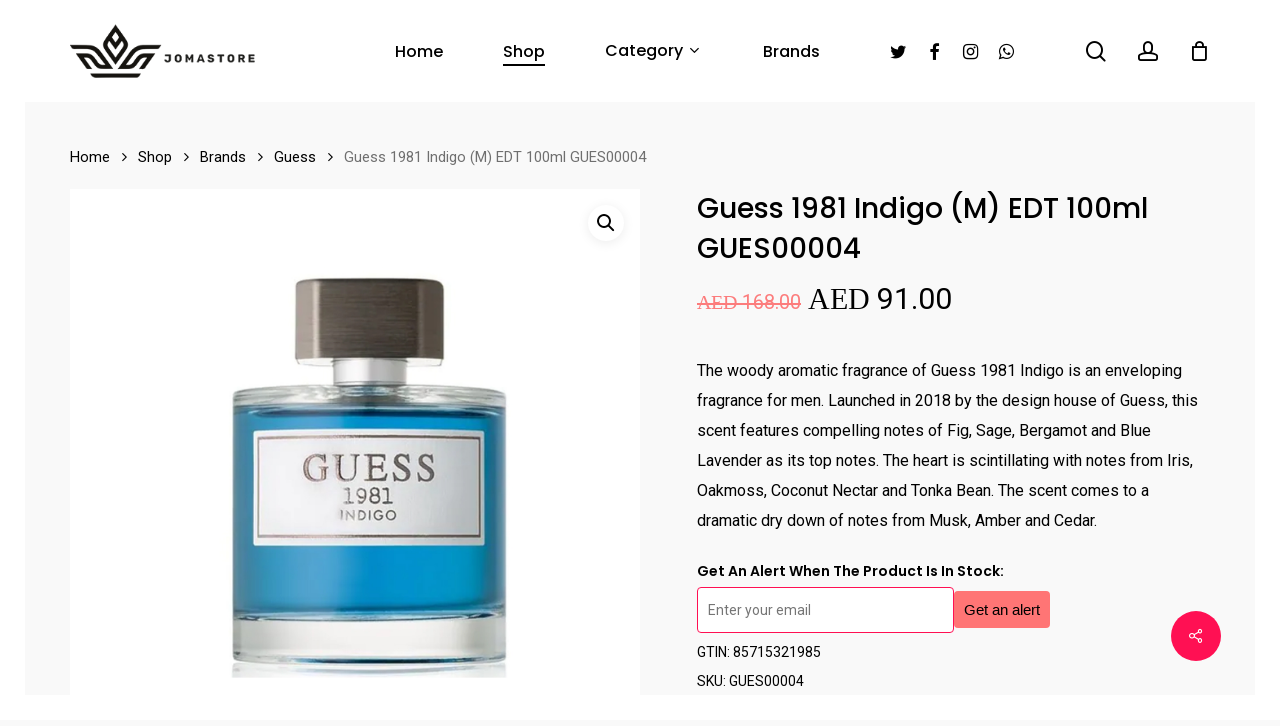

--- FILE ---
content_type: text/html; charset=UTF-8
request_url: https://jomastore.com/shop/brands/guess/guess-1981-indigo-m-edt-100ml-gues00004/
body_size: 24603
content:
<!doctype html>
<html lang="en-US" prefix="og: http://ogp.me/ns# fb: http://ogp.me/ns/fb#" class="no-js">
<head>
	<meta charset="UTF-8">
	<meta name="viewport" content="width=device-width, initial-scale=1, maximum-scale=1, user-scalable=0" /><title>Guess 1981 Indigo (M) EDT 100ml GUES00004 &#8211; Jomastore</title>
<meta name='robots' content='noindex, nofollow' />
	<style>img:is([sizes="auto" i], [sizes^="auto," i]) { contain-intrinsic-size: 3000px 1500px }</style>
	<link rel='dns-prefetch' href='//assets.pinterest.com' />
<link rel='dns-prefetch' href='//fonts.googleapis.com' />
<link rel="alternate" type="application/rss+xml" title="Jomastore &raquo; Feed" href="https://jomastore.com/feed/" />
<link rel="alternate" type="application/rss+xml" title="Jomastore &raquo; Comments Feed" href="https://jomastore.com/comments/feed/" />
<link rel="alternate" type="application/rss+xml" title="Jomastore &raquo; Guess 1981 Indigo (M) EDT 100ml GUES00004 Comments Feed" href="https://jomastore.com/shop/brands/guess/guess-1981-indigo-m-edt-100ml-gues00004/feed/" />
<script type="text/javascript">
/* <![CDATA[ */
window._wpemojiSettings = {"baseUrl":"https:\/\/s.w.org\/images\/core\/emoji\/16.0.1\/72x72\/","ext":".png","svgUrl":"https:\/\/s.w.org\/images\/core\/emoji\/16.0.1\/svg\/","svgExt":".svg","source":{"concatemoji":"https:\/\/jomastore.com\/wp-includes\/js\/wp-emoji-release.min.js?ver=6.8.3"}};
/*! This file is auto-generated */
!function(s,n){var o,i,e;function c(e){try{var t={supportTests:e,timestamp:(new Date).valueOf()};sessionStorage.setItem(o,JSON.stringify(t))}catch(e){}}function p(e,t,n){e.clearRect(0,0,e.canvas.width,e.canvas.height),e.fillText(t,0,0);var t=new Uint32Array(e.getImageData(0,0,e.canvas.width,e.canvas.height).data),a=(e.clearRect(0,0,e.canvas.width,e.canvas.height),e.fillText(n,0,0),new Uint32Array(e.getImageData(0,0,e.canvas.width,e.canvas.height).data));return t.every(function(e,t){return e===a[t]})}function u(e,t){e.clearRect(0,0,e.canvas.width,e.canvas.height),e.fillText(t,0,0);for(var n=e.getImageData(16,16,1,1),a=0;a<n.data.length;a++)if(0!==n.data[a])return!1;return!0}function f(e,t,n,a){switch(t){case"flag":return n(e,"\ud83c\udff3\ufe0f\u200d\u26a7\ufe0f","\ud83c\udff3\ufe0f\u200b\u26a7\ufe0f")?!1:!n(e,"\ud83c\udde8\ud83c\uddf6","\ud83c\udde8\u200b\ud83c\uddf6")&&!n(e,"\ud83c\udff4\udb40\udc67\udb40\udc62\udb40\udc65\udb40\udc6e\udb40\udc67\udb40\udc7f","\ud83c\udff4\u200b\udb40\udc67\u200b\udb40\udc62\u200b\udb40\udc65\u200b\udb40\udc6e\u200b\udb40\udc67\u200b\udb40\udc7f");case"emoji":return!a(e,"\ud83e\udedf")}return!1}function g(e,t,n,a){var r="undefined"!=typeof WorkerGlobalScope&&self instanceof WorkerGlobalScope?new OffscreenCanvas(300,150):s.createElement("canvas"),o=r.getContext("2d",{willReadFrequently:!0}),i=(o.textBaseline="top",o.font="600 32px Arial",{});return e.forEach(function(e){i[e]=t(o,e,n,a)}),i}function t(e){var t=s.createElement("script");t.src=e,t.defer=!0,s.head.appendChild(t)}"undefined"!=typeof Promise&&(o="wpEmojiSettingsSupports",i=["flag","emoji"],n.supports={everything:!0,everythingExceptFlag:!0},e=new Promise(function(e){s.addEventListener("DOMContentLoaded",e,{once:!0})}),new Promise(function(t){var n=function(){try{var e=JSON.parse(sessionStorage.getItem(o));if("object"==typeof e&&"number"==typeof e.timestamp&&(new Date).valueOf()<e.timestamp+604800&&"object"==typeof e.supportTests)return e.supportTests}catch(e){}return null}();if(!n){if("undefined"!=typeof Worker&&"undefined"!=typeof OffscreenCanvas&&"undefined"!=typeof URL&&URL.createObjectURL&&"undefined"!=typeof Blob)try{var e="postMessage("+g.toString()+"("+[JSON.stringify(i),f.toString(),p.toString(),u.toString()].join(",")+"));",a=new Blob([e],{type:"text/javascript"}),r=new Worker(URL.createObjectURL(a),{name:"wpTestEmojiSupports"});return void(r.onmessage=function(e){c(n=e.data),r.terminate(),t(n)})}catch(e){}c(n=g(i,f,p,u))}t(n)}).then(function(e){for(var t in e)n.supports[t]=e[t],n.supports.everything=n.supports.everything&&n.supports[t],"flag"!==t&&(n.supports.everythingExceptFlag=n.supports.everythingExceptFlag&&n.supports[t]);n.supports.everythingExceptFlag=n.supports.everythingExceptFlag&&!n.supports.flag,n.DOMReady=!1,n.readyCallback=function(){n.DOMReady=!0}}).then(function(){return e}).then(function(){var e;n.supports.everything||(n.readyCallback(),(e=n.source||{}).concatemoji?t(e.concatemoji):e.wpemoji&&e.twemoji&&(t(e.twemoji),t(e.wpemoji)))}))}((window,document),window._wpemojiSettings);
/* ]]> */
</script>
<link rel='stylesheet' id='stripe-main-styles-css' href='https://jomastore.com/wp-content/mu-plugins/vendor/godaddy/mwc-core/assets/css/stripe-settings.css' type='text/css' media='all' />
<style id='wp-emoji-styles-inline-css' type='text/css'>

	img.wp-smiley, img.emoji {
		display: inline !important;
		border: none !important;
		box-shadow: none !important;
		height: 1em !important;
		width: 1em !important;
		margin: 0 0.07em !important;
		vertical-align: -0.1em !important;
		background: none !important;
		padding: 0 !important;
	}
</style>
<link rel='stylesheet' id='wp-block-library-css' href='https://jomastore.com/wp-includes/css/dist/block-library/style.min.css?ver=6.8.3' type='text/css' media='all' />
<style id='classic-theme-styles-inline-css' type='text/css'>
/*! This file is auto-generated */
.wp-block-button__link{color:#fff;background-color:#32373c;border-radius:9999px;box-shadow:none;text-decoration:none;padding:calc(.667em + 2px) calc(1.333em + 2px);font-size:1.125em}.wp-block-file__button{background:#32373c;color:#fff;text-decoration:none}
</style>
<link rel='stylesheet' id='wc-blocks-vendors-style-css' href='https://jomastore.com/wp-content/plugins/woocommerce/packages/woocommerce-blocks/build/wc-blocks-vendors-style.css?ver=10.9.3' type='text/css' media='all' />
<link rel='stylesheet' id='wc-all-blocks-style-css' href='https://jomastore.com/wp-content/plugins/woocommerce/packages/woocommerce-blocks/build/wc-all-blocks-style.css?ver=10.9.3' type='text/css' media='all' />
<style id='global-styles-inline-css' type='text/css'>
:root{--wp--preset--aspect-ratio--square: 1;--wp--preset--aspect-ratio--4-3: 4/3;--wp--preset--aspect-ratio--3-4: 3/4;--wp--preset--aspect-ratio--3-2: 3/2;--wp--preset--aspect-ratio--2-3: 2/3;--wp--preset--aspect-ratio--16-9: 16/9;--wp--preset--aspect-ratio--9-16: 9/16;--wp--preset--color--black: #000000;--wp--preset--color--cyan-bluish-gray: #abb8c3;--wp--preset--color--white: #ffffff;--wp--preset--color--pale-pink: #f78da7;--wp--preset--color--vivid-red: #cf2e2e;--wp--preset--color--luminous-vivid-orange: #ff6900;--wp--preset--color--luminous-vivid-amber: #fcb900;--wp--preset--color--light-green-cyan: #7bdcb5;--wp--preset--color--vivid-green-cyan: #00d084;--wp--preset--color--pale-cyan-blue: #8ed1fc;--wp--preset--color--vivid-cyan-blue: #0693e3;--wp--preset--color--vivid-purple: #9b51e0;--wp--preset--gradient--vivid-cyan-blue-to-vivid-purple: linear-gradient(135deg,rgba(6,147,227,1) 0%,rgb(155,81,224) 100%);--wp--preset--gradient--light-green-cyan-to-vivid-green-cyan: linear-gradient(135deg,rgb(122,220,180) 0%,rgb(0,208,130) 100%);--wp--preset--gradient--luminous-vivid-amber-to-luminous-vivid-orange: linear-gradient(135deg,rgba(252,185,0,1) 0%,rgba(255,105,0,1) 100%);--wp--preset--gradient--luminous-vivid-orange-to-vivid-red: linear-gradient(135deg,rgba(255,105,0,1) 0%,rgb(207,46,46) 100%);--wp--preset--gradient--very-light-gray-to-cyan-bluish-gray: linear-gradient(135deg,rgb(238,238,238) 0%,rgb(169,184,195) 100%);--wp--preset--gradient--cool-to-warm-spectrum: linear-gradient(135deg,rgb(74,234,220) 0%,rgb(151,120,209) 20%,rgb(207,42,186) 40%,rgb(238,44,130) 60%,rgb(251,105,98) 80%,rgb(254,248,76) 100%);--wp--preset--gradient--blush-light-purple: linear-gradient(135deg,rgb(255,206,236) 0%,rgb(152,150,240) 100%);--wp--preset--gradient--blush-bordeaux: linear-gradient(135deg,rgb(254,205,165) 0%,rgb(254,45,45) 50%,rgb(107,0,62) 100%);--wp--preset--gradient--luminous-dusk: linear-gradient(135deg,rgb(255,203,112) 0%,rgb(199,81,192) 50%,rgb(65,88,208) 100%);--wp--preset--gradient--pale-ocean: linear-gradient(135deg,rgb(255,245,203) 0%,rgb(182,227,212) 50%,rgb(51,167,181) 100%);--wp--preset--gradient--electric-grass: linear-gradient(135deg,rgb(202,248,128) 0%,rgb(113,206,126) 100%);--wp--preset--gradient--midnight: linear-gradient(135deg,rgb(2,3,129) 0%,rgb(40,116,252) 100%);--wp--preset--font-size--small: 13px;--wp--preset--font-size--medium: 20px;--wp--preset--font-size--large: 36px;--wp--preset--font-size--x-large: 42px;--wp--preset--spacing--20: 0.44rem;--wp--preset--spacing--30: 0.67rem;--wp--preset--spacing--40: 1rem;--wp--preset--spacing--50: 1.5rem;--wp--preset--spacing--60: 2.25rem;--wp--preset--spacing--70: 3.38rem;--wp--preset--spacing--80: 5.06rem;--wp--preset--shadow--natural: 6px 6px 9px rgba(0, 0, 0, 0.2);--wp--preset--shadow--deep: 12px 12px 50px rgba(0, 0, 0, 0.4);--wp--preset--shadow--sharp: 6px 6px 0px rgba(0, 0, 0, 0.2);--wp--preset--shadow--outlined: 6px 6px 0px -3px rgba(255, 255, 255, 1), 6px 6px rgba(0, 0, 0, 1);--wp--preset--shadow--crisp: 6px 6px 0px rgba(0, 0, 0, 1);}:where(.is-layout-flex){gap: 0.5em;}:where(.is-layout-grid){gap: 0.5em;}body .is-layout-flex{display: flex;}.is-layout-flex{flex-wrap: wrap;align-items: center;}.is-layout-flex > :is(*, div){margin: 0;}body .is-layout-grid{display: grid;}.is-layout-grid > :is(*, div){margin: 0;}:where(.wp-block-columns.is-layout-flex){gap: 2em;}:where(.wp-block-columns.is-layout-grid){gap: 2em;}:where(.wp-block-post-template.is-layout-flex){gap: 1.25em;}:where(.wp-block-post-template.is-layout-grid){gap: 1.25em;}.has-black-color{color: var(--wp--preset--color--black) !important;}.has-cyan-bluish-gray-color{color: var(--wp--preset--color--cyan-bluish-gray) !important;}.has-white-color{color: var(--wp--preset--color--white) !important;}.has-pale-pink-color{color: var(--wp--preset--color--pale-pink) !important;}.has-vivid-red-color{color: var(--wp--preset--color--vivid-red) !important;}.has-luminous-vivid-orange-color{color: var(--wp--preset--color--luminous-vivid-orange) !important;}.has-luminous-vivid-amber-color{color: var(--wp--preset--color--luminous-vivid-amber) !important;}.has-light-green-cyan-color{color: var(--wp--preset--color--light-green-cyan) !important;}.has-vivid-green-cyan-color{color: var(--wp--preset--color--vivid-green-cyan) !important;}.has-pale-cyan-blue-color{color: var(--wp--preset--color--pale-cyan-blue) !important;}.has-vivid-cyan-blue-color{color: var(--wp--preset--color--vivid-cyan-blue) !important;}.has-vivid-purple-color{color: var(--wp--preset--color--vivid-purple) !important;}.has-black-background-color{background-color: var(--wp--preset--color--black) !important;}.has-cyan-bluish-gray-background-color{background-color: var(--wp--preset--color--cyan-bluish-gray) !important;}.has-white-background-color{background-color: var(--wp--preset--color--white) !important;}.has-pale-pink-background-color{background-color: var(--wp--preset--color--pale-pink) !important;}.has-vivid-red-background-color{background-color: var(--wp--preset--color--vivid-red) !important;}.has-luminous-vivid-orange-background-color{background-color: var(--wp--preset--color--luminous-vivid-orange) !important;}.has-luminous-vivid-amber-background-color{background-color: var(--wp--preset--color--luminous-vivid-amber) !important;}.has-light-green-cyan-background-color{background-color: var(--wp--preset--color--light-green-cyan) !important;}.has-vivid-green-cyan-background-color{background-color: var(--wp--preset--color--vivid-green-cyan) !important;}.has-pale-cyan-blue-background-color{background-color: var(--wp--preset--color--pale-cyan-blue) !important;}.has-vivid-cyan-blue-background-color{background-color: var(--wp--preset--color--vivid-cyan-blue) !important;}.has-vivid-purple-background-color{background-color: var(--wp--preset--color--vivid-purple) !important;}.has-black-border-color{border-color: var(--wp--preset--color--black) !important;}.has-cyan-bluish-gray-border-color{border-color: var(--wp--preset--color--cyan-bluish-gray) !important;}.has-white-border-color{border-color: var(--wp--preset--color--white) !important;}.has-pale-pink-border-color{border-color: var(--wp--preset--color--pale-pink) !important;}.has-vivid-red-border-color{border-color: var(--wp--preset--color--vivid-red) !important;}.has-luminous-vivid-orange-border-color{border-color: var(--wp--preset--color--luminous-vivid-orange) !important;}.has-luminous-vivid-amber-border-color{border-color: var(--wp--preset--color--luminous-vivid-amber) !important;}.has-light-green-cyan-border-color{border-color: var(--wp--preset--color--light-green-cyan) !important;}.has-vivid-green-cyan-border-color{border-color: var(--wp--preset--color--vivid-green-cyan) !important;}.has-pale-cyan-blue-border-color{border-color: var(--wp--preset--color--pale-cyan-blue) !important;}.has-vivid-cyan-blue-border-color{border-color: var(--wp--preset--color--vivid-cyan-blue) !important;}.has-vivid-purple-border-color{border-color: var(--wp--preset--color--vivid-purple) !important;}.has-vivid-cyan-blue-to-vivid-purple-gradient-background{background: var(--wp--preset--gradient--vivid-cyan-blue-to-vivid-purple) !important;}.has-light-green-cyan-to-vivid-green-cyan-gradient-background{background: var(--wp--preset--gradient--light-green-cyan-to-vivid-green-cyan) !important;}.has-luminous-vivid-amber-to-luminous-vivid-orange-gradient-background{background: var(--wp--preset--gradient--luminous-vivid-amber-to-luminous-vivid-orange) !important;}.has-luminous-vivid-orange-to-vivid-red-gradient-background{background: var(--wp--preset--gradient--luminous-vivid-orange-to-vivid-red) !important;}.has-very-light-gray-to-cyan-bluish-gray-gradient-background{background: var(--wp--preset--gradient--very-light-gray-to-cyan-bluish-gray) !important;}.has-cool-to-warm-spectrum-gradient-background{background: var(--wp--preset--gradient--cool-to-warm-spectrum) !important;}.has-blush-light-purple-gradient-background{background: var(--wp--preset--gradient--blush-light-purple) !important;}.has-blush-bordeaux-gradient-background{background: var(--wp--preset--gradient--blush-bordeaux) !important;}.has-luminous-dusk-gradient-background{background: var(--wp--preset--gradient--luminous-dusk) !important;}.has-pale-ocean-gradient-background{background: var(--wp--preset--gradient--pale-ocean) !important;}.has-electric-grass-gradient-background{background: var(--wp--preset--gradient--electric-grass) !important;}.has-midnight-gradient-background{background: var(--wp--preset--gradient--midnight) !important;}.has-small-font-size{font-size: var(--wp--preset--font-size--small) !important;}.has-medium-font-size{font-size: var(--wp--preset--font-size--medium) !important;}.has-large-font-size{font-size: var(--wp--preset--font-size--large) !important;}.has-x-large-font-size{font-size: var(--wp--preset--font-size--x-large) !important;}
:where(.wp-block-post-template.is-layout-flex){gap: 1.25em;}:where(.wp-block-post-template.is-layout-grid){gap: 1.25em;}
:where(.wp-block-columns.is-layout-flex){gap: 2em;}:where(.wp-block-columns.is-layout-grid){gap: 2em;}
:root :where(.wp-block-pullquote){font-size: 1.5em;line-height: 1.6;}
</style>
<link rel='stylesheet' id='contact-form-7-css' href='https://jomastore.com/wp-content/plugins/contact-form-7/includes/css/styles.css?ver=5.8.1' type='text/css' media='all' />
<link rel='stylesheet' id='product-code-frontend-css' href='https://jomastore.com/wp-content/plugins/product-code-for-woocommerce/assets/css/single-product.css?ver=6.8.3' type='text/css' media='all' />
<link rel='stylesheet' id='salient-social-css' href='https://jomastore.com/wp-content/plugins/salient-social/css/style.css?ver=1.2.2' type='text/css' media='all' />
<style id='salient-social-inline-css' type='text/css'>

  .sharing-default-minimal .nectar-love.loved,
  body .nectar-social[data-color-override="override"].fixed > a:before, 
  body .nectar-social[data-color-override="override"].fixed .nectar-social-inner a,
  .sharing-default-minimal .nectar-social[data-color-override="override"] .nectar-social-inner a:hover,
  .nectar-social.vertical[data-color-override="override"] .nectar-social-inner a:hover {
    background-color: #ff1053;
  }
  .nectar-social.hover .nectar-love.loved,
  .nectar-social.hover > .nectar-love-button a:hover,
  .nectar-social[data-color-override="override"].hover > div a:hover,
  #single-below-header .nectar-social[data-color-override="override"].hover > div a:hover,
  .nectar-social[data-color-override="override"].hover .share-btn:hover,
  .sharing-default-minimal .nectar-social[data-color-override="override"] .nectar-social-inner a {
    border-color: #ff1053;
  }
  #single-below-header .nectar-social.hover .nectar-love.loved i,
  #single-below-header .nectar-social.hover[data-color-override="override"] a:hover,
  #single-below-header .nectar-social.hover[data-color-override="override"] a:hover i,
  #single-below-header .nectar-social.hover .nectar-love-button a:hover i,
  .nectar-love:hover i,
  .hover .nectar-love:hover .total_loves,
  .nectar-love.loved i,
  .nectar-social.hover .nectar-love.loved .total_loves,
  .nectar-social.hover .share-btn:hover, 
  .nectar-social[data-color-override="override"].hover .nectar-social-inner a:hover,
  .nectar-social[data-color-override="override"].hover > div:hover span,
  .sharing-default-minimal .nectar-social[data-color-override="override"] .nectar-social-inner a:not(:hover) i,
  .sharing-default-minimal .nectar-social[data-color-override="override"] .nectar-social-inner a:not(:hover) {
    color: #ff1053;
  }
</style>
<link rel='stylesheet' id='photoswipe-css' href='https://jomastore.com/wp-content/plugins/woocommerce/assets/css/photoswipe/photoswipe.min.css?ver=8.1.1' type='text/css' media='all' />
<link rel='stylesheet' id='photoswipe-default-skin-css' href='https://jomastore.com/wp-content/plugins/woocommerce/assets/css/photoswipe/default-skin/default-skin.min.css?ver=8.1.1' type='text/css' media='all' />
<link rel='stylesheet' id='woocommerce-layout-css' href='https://jomastore.com/wp-content/plugins/woocommerce/assets/css/woocommerce-layout.css?ver=8.1.1' type='text/css' media='all' />
<link rel='stylesheet' id='woocommerce-smallscreen-css' href='https://jomastore.com/wp-content/plugins/woocommerce/assets/css/woocommerce-smallscreen.css?ver=8.1.1' type='text/css' media='only screen and (max-width: 768px)' />
<link rel='stylesheet' id='woocommerce-general-css' href='https://jomastore.com/wp-content/plugins/woocommerce/assets/css/woocommerce.css?ver=8.1.1' type='text/css' media='all' />
<style id='woocommerce-inline-inline-css' type='text/css'>
.woocommerce form .form-row .required { visibility: visible; }
</style>
<link rel='stylesheet' id='wp-components-css' href='https://jomastore.com/wp-includes/css/dist/components/style.min.css?ver=6.8.3' type='text/css' media='all' />
<link rel='stylesheet' id='godaddy-styles-css' href='https://jomastore.com/wp-content/mu-plugins/vendor/wpex/godaddy-launch/includes/Dependencies/GoDaddy/Styles/build/latest.css?ver=2.0.2' type='text/css' media='all' />
<link rel='stylesheet' id='pinterest-for-woocommerce-pins-css' href='//jomastore.com/wp-content/plugins/pinterest-for-woocommerce/assets/css/frontend/pinterest-for-woocommerce-pins.min.css?ver=1.3.10' type='text/css' media='all' />
<link rel='stylesheet' id='ywctm-frontend-css' href='https://jomastore.com/wp-content/plugins/yith-woocommerce-catalog-mode/assets/css/frontend.min.css?ver=2.46.0' type='text/css' media='all' />
<style id='ywctm-frontend-inline-css' type='text/css'>
form.cart button.single_add_to_cart_button, .ppc-button-wrapper, .wc-ppcp-paylater-msg__container, form.cart .quantity, table.variations, form.variations_form, .single_variation_wrap .variations_button, .widget.woocommerce.widget_shopping_cart{display: none !important}
</style>
<link rel='stylesheet' id='font-awesome-css' href='https://jomastore.com/wp-content/themes/salient/css/font-awesome-legacy.min.css?ver=4.7.1' type='text/css' media='all' />
<style id='font-awesome-inline-css' type='text/css'>
[data-font="FontAwesome"]:before {font-family: 'FontAwesome' !important;content: attr(data-icon) !important;speak: none !important;font-weight: normal !important;font-variant: normal !important;text-transform: none !important;line-height: 1 !important;font-style: normal !important;-webkit-font-smoothing: antialiased !important;-moz-osx-font-smoothing: grayscale !important;}
</style>
<link rel='stylesheet' id='salient-grid-system-css' href='https://jomastore.com/wp-content/themes/salient/css/build/grid-system.css?ver=15.1.1' type='text/css' media='all' />
<link rel='stylesheet' id='main-styles-css' href='https://jomastore.com/wp-content/themes/salient/css/build/style.css?ver=15.1.1' type='text/css' media='all' />
<link rel='stylesheet' id='nectar-element-highlighted-text-css' href='https://jomastore.com/wp-content/themes/salient/css/build/elements/element-highlighted-text.css?ver=15.1.1' type='text/css' media='all' />
<link rel='stylesheet' id='nectar-element-fancy-unordered-list-css' href='https://jomastore.com/wp-content/themes/salient/css/build/elements/element-fancy-unordered-list.css?ver=15.1.1' type='text/css' media='all' />
<link rel='stylesheet' id='nectar-element-recent-posts-css' href='https://jomastore.com/wp-content/themes/salient/css/build/elements/element-recent-posts.css?ver=15.1.1' type='text/css' media='all' />
<link rel='stylesheet' id='nectar_default_font_open_sans-css' href='https://fonts.googleapis.com/css?family=Open+Sans%3A300%2C400%2C600%2C700&#038;subset=latin%2Clatin-ext' type='text/css' media='all' />
<link rel='stylesheet' id='responsive-css' href='https://jomastore.com/wp-content/themes/salient/css/build/responsive.css?ver=15.1.1' type='text/css' media='all' />
<link rel='stylesheet' id='nectar-product-style-minimal-css' href='https://jomastore.com/wp-content/themes/salient/css/build/third-party/woocommerce/product-style-minimal.css?ver=15.1.1' type='text/css' media='all' />
<link rel='stylesheet' id='woocommerce-css' href='https://jomastore.com/wp-content/themes/salient/css/build/woocommerce.css?ver=15.1.1' type='text/css' media='all' />
<link rel='stylesheet' id='nectar-woocommerce-single-css' href='https://jomastore.com/wp-content/themes/salient/css/build/third-party/woocommerce/product-single.css?ver=15.1.1' type='text/css' media='all' />
<link rel='stylesheet' id='select2-css' href='https://jomastore.com/wp-content/plugins/woocommerce/assets/css/select2.css?ver=8.1.1' type='text/css' media='all' />
<link rel='stylesheet' id='skin-material-css' href='https://jomastore.com/wp-content/themes/salient/css/build/skin-material.css?ver=15.1.1' type='text/css' media='all' />
<link rel='stylesheet' id='salient-wp-menu-dynamic-css' href='https://jomastore.com/wp-content/uploads/salient/menu-dynamic.css?ver=30791' type='text/css' media='all' />
<link rel='stylesheet' id='stock_alert_frontend_css-css' href='https://jomastore.com/wp-content/plugins/woocommerce-product-stock-alert/assets/frontend/css/frontend.css?ver=2.1.0' type='text/css' media='all' />
<link rel='stylesheet' id='nectar-widget-posts-css' href='https://jomastore.com/wp-content/themes/salient/css/build/elements/widget-nectar-posts.css?ver=15.1.1' type='text/css' media='all' />
<link rel='stylesheet' id='js_composer_front-css' href='https://jomastore.com/wp-content/plugins/js_composer_salient/assets/css/js_composer.min.css?ver=6.13.0' type='text/css' media='all' />
<link rel='stylesheet' id='dynamic-css-css' href='https://jomastore.com/wp-content/themes/salient/css/salient-dynamic-styles.css?ver=80581' type='text/css' media='all' />
<style id='dynamic-css-inline-css' type='text/css'>
@media only screen and (min-width:1000px){.page-submenu > .full-width-section,.page-submenu .full-width-content,.full-width-content.blog-fullwidth-wrap,.wpb_row.full-width-content,body .full-width-section .row-bg-wrap,body .full-width-section > .nectar-shape-divider-wrap,body .full-width-section > .video-color-overlay,body[data-aie="zoom-out"] .first-section .row-bg-wrap,body[data-aie="long-zoom-out"] .first-section .row-bg-wrap,body[data-aie="zoom-out"] .top-level.full-width-section .row-bg-wrap,body[data-aie="long-zoom-out"] .top-level.full-width-section .row-bg-wrap,body .full-width-section.parallax_section .row-bg-wrap{margin-left:calc(-50vw + 50px);margin-left:calc(-50vw + var(--scroll-bar-w)/2 + 50px);left:calc(50% - 25px);width:calc(100vw - 50px);width:calc(100vw - var(--scroll-bar-w) - 50px);}body{padding-bottom:25px;}.container-wrap{padding-right:25px;padding-left:25px;padding-bottom:25px;}#footer-outer[data-full-width="1"]{padding-right:25px;padding-left:25px;}body[data-footer-reveal="1"] #footer-outer{bottom:25px;}#slide-out-widget-area.fullscreen .bottom-text[data-has-desktop-social="false"],#slide-out-widget-area.fullscreen-alt .bottom-text[data-has-desktop-social="false"]{bottom:53px;}#header-outer{box-shadow:none;-webkit-box-shadow:none;}.slide-out-hover-icon-effect.small,.slide-out-hover-icon-effect:not(.small){margin-top:25px;margin-right:25px;}#slide-out-widget-area-bg.fullscreen-alt{padding:25px;}#slide-out-widget-area.slide-out-from-right-hover{margin-right:25px;}.orbit-wrapper div.slider-nav span.left,.swiper-container .slider-prev{margin-left:25px;}.orbit-wrapper div.slider-nav span.right,.swiper-container .slider-next{margin-right:25px;}.admin-bar #slide-out-widget-area-bg.fullscreen-alt{padding-top:57px;}#header-outer,[data-hhun="1"] #header-outer.detached:not(.scrolling),#slide-out-widget-area.fullscreen .bottom-text{margin-top:25px;padding-right:25px;padding-left:25px;}#nectar_fullscreen_rows{margin-top:25px;}#slide-out-widget-area.fullscreen .off-canvas-social-links{padding-right:25px;}#slide-out-widget-area.fullscreen .off-canvas-social-links,#slide-out-widget-area.fullscreen .bottom-text{padding-bottom:25px;}body[data-button-style] .section-down-arrow,.scroll-down-wrap.no-border .section-down-arrow,[data-full-width="true"][data-fullscreen="true"] .swiper-wrapper .slider-down-arrow{bottom:calc(16px + 25px);}.ascend #search-outer #search #close,#page-header-bg .pagination-navigation{margin-right:25px;}#to-top{right:42px;margin-bottom:25px;}body[data-header-color="light"] #header-outer:not(.transparent) .sf-menu > li > ul{border-top:none;}.nectar-social.fixed{margin-bottom:25px;margin-right:25px;}.page-submenu.stuck{padding-left:25px;padding-right:25px;}#fp-nav{padding-right:25px;}.body-border-left{background-color:#ffffff;width:25px;}.body-border-right{background-color:#ffffff;width:25px;}.body-border-bottom{background-color:#ffffff;height:25px;}.body-border-top{background-color:#ffffff;height:25px;}}#header-outer:not([data-using-secondary="1"]):not(.transparent),body.ascend #search-outer,body[data-slide-out-widget-area-style="fullscreen-alt"] #header-outer:not([data-using-secondary="1"]),#nectar_fullscreen_rows,body #slide-out-widget-area-bg{margin-top:0!important;}.body-border-top{z-index:9997;}body:not(.material) #slide-out-widget-area.slide-out-from-right{z-index:9997;}body #header-outer,body[data-slide-out-widget-area-style="slide-out-from-right-hover"] #header-outer{z-index:9998;}@media only screen and (min-width:1000px){body[data-user-set-ocm="off"].material #header-outer[data-full-width="true"],body[data-user-set-ocm="off"].ascend #header-outer{z-index:10010;}}@media only screen and (min-width:1000px){body #slide-out-widget-area.slide-out-from-right-hover{z-index:9996;}#header-outer[data-full-width="true"]:not([data-transparent-header="true"]) header > .container,#header-outer[data-full-width="true"][data-transparent-header="true"].pseudo-data-transparent header > .container{padding-left:0;padding-right:0;}}@media only screen and (max-width:1080px) and (min-width:1000px){.ascend[data-slide-out-widget-area="true"] #header-outer[data-full-width="true"]:not([data-transparent-header="true"]) header > .container{padding-left:0;padding-right:0;}}body[data-header-search="false"][data-slide-out-widget-area="false"].ascend #header-outer[data-full-width="true"][data-cart="true"]:not([data-transparent-header="true"]) header > .container{padding-right:28px;}body[data-slide-out-widget-area-style="slide-out-from-right"] #header-outer[data-header-resize="0"]{-webkit-transition:-webkit-transform 0.7s cubic-bezier(0.645,0.045,0.355,1),background-color 0.3s cubic-bezier(0.215,0.61,0.355,1),box-shadow 0.40s ease,margin 0.3s cubic-bezier(0.215,0.61,0.355,1)!important;transition:transform 0.7s cubic-bezier(0.645,0.045,0.355,1),background-color 0.3s cubic-bezier(0.215,0.61,0.355,1),box-shadow 0.40s ease,margin 0.3s cubic-bezier(0.215,0.61,0.355,1)!important;}@media only screen and (min-width:1000px){body div.portfolio-items[data-gutter*="px"][data-col-num="elastic"]{padding:0!important;}}body #header-outer[data-transparent-header="true"].transparent{transition:none;-webkit-transition:none;}body[data-slide-out-widget-area-style="fullscreen-alt"] #header-outer{transition:background-color 0.3s cubic-bezier(0.215,0.61,0.355,1);-webkit-transition:background-color 0.3s cubic-bezier(0.215,0.61,0.355,1);}@media only screen and (min-width:1000px){body.ascend[data-slide-out-widget-area="false"] #header-outer[data-header-resize="0"][data-cart="true"]:not(.transparent){z-index:100000;}}#header-space{background-color:#f9f9f9}@media only screen and (min-width:1000px){body #ajax-content-wrap.no-scroll{min-height:calc(100vh - 102px);height:calc(100vh - 102px)!important;}}@media only screen and (min-width:1000px){#page-header-wrap.fullscreen-header,#page-header-wrap.fullscreen-header #page-header-bg,html:not(.nectar-box-roll-loaded) .nectar-box-roll > #page-header-bg.fullscreen-header,.nectar_fullscreen_zoom_recent_projects,#nectar_fullscreen_rows:not(.afterLoaded) > div{height:calc(100vh - 101px);}.wpb_row.vc_row-o-full-height.top-level,.wpb_row.vc_row-o-full-height.top-level > .col.span_12{min-height:calc(100vh - 101px);}html:not(.nectar-box-roll-loaded) .nectar-box-roll > #page-header-bg.fullscreen-header{top:102px;}.nectar-slider-wrap[data-fullscreen="true"]:not(.loaded),.nectar-slider-wrap[data-fullscreen="true"]:not(.loaded) .swiper-container{height:calc(100vh - 100px)!important;}.admin-bar .nectar-slider-wrap[data-fullscreen="true"]:not(.loaded),.admin-bar .nectar-slider-wrap[data-fullscreen="true"]:not(.loaded) .swiper-container{height:calc(100vh - 100px - 32px)!important;}}.admin-bar[class*="page-template-template-no-header"] .wpb_row.vc_row-o-full-height.top-level,.admin-bar[class*="page-template-template-no-header"] .wpb_row.vc_row-o-full-height.top-level > .col.span_12{min-height:calc(100vh - 32px);}body[class*="page-template-template-no-header"] .wpb_row.vc_row-o-full-height.top-level,body[class*="page-template-template-no-header"] .wpb_row.vc_row-o-full-height.top-level > .col.span_12{min-height:100vh;}@media only screen and (max-width:999px){.using-mobile-browser #nectar_fullscreen_rows:not(.afterLoaded):not([data-mobile-disable="on"]) > div{height:calc(100vh - 106px);}.using-mobile-browser .wpb_row.vc_row-o-full-height.top-level,.using-mobile-browser .wpb_row.vc_row-o-full-height.top-level > .col.span_12,[data-permanent-transparent="1"].using-mobile-browser .wpb_row.vc_row-o-full-height.top-level,[data-permanent-transparent="1"].using-mobile-browser .wpb_row.vc_row-o-full-height.top-level > .col.span_12{min-height:calc(100vh - 106px);}html:not(.nectar-box-roll-loaded) .nectar-box-roll > #page-header-bg.fullscreen-header,.nectar_fullscreen_zoom_recent_projects,.nectar-slider-wrap[data-fullscreen="true"]:not(.loaded),.nectar-slider-wrap[data-fullscreen="true"]:not(.loaded) .swiper-container,#nectar_fullscreen_rows:not(.afterLoaded):not([data-mobile-disable="on"]) > div{height:calc(100vh - 53px);}.wpb_row.vc_row-o-full-height.top-level,.wpb_row.vc_row-o-full-height.top-level > .col.span_12{min-height:calc(100vh - 53px);}body[data-transparent-header="false"] #ajax-content-wrap.no-scroll{min-height:calc(100vh - 53px);height:calc(100vh - 53px);}}.woocommerce.single-product #single-meta{position:relative!important;top:0!important;margin:0;left:8px;height:auto;}.woocommerce.single-product #single-meta:after{display:block;content:" ";clear:both;height:1px;}.woocommerce ul.products li.product.material,.woocommerce-page ul.products li.product.material{background-color:#ffffff;}.woocommerce ul.products li.product.minimal .product-wrap,.woocommerce ul.products li.product.minimal .background-color-expand,.woocommerce-page ul.products li.product.minimal .product-wrap,.woocommerce-page ul.products li.product.minimal .background-color-expand{background-color:#ffffff;}body .container-wrap .wpb_row[data-column-margin="none"]:not(.full-width-section):not(.full-width-content){margin-bottom:0;}body .container-wrap .vc_row-fluid[data-column-margin="none"] > .span_12,body .container-wrap .vc_row-fluid[data-column-margin="none"] .full-page-inner > .container > .span_12,body .container-wrap .vc_row-fluid[data-column-margin="none"] .full-page-inner > .span_12{margin-left:0;margin-right:0;}body .container-wrap .vc_row-fluid[data-column-margin="none"] .wpb_column:not(.child_column),body .container-wrap .inner_row[data-column-margin="none"] .child_column{padding-left:0;padding-right:0;}@media only screen and (max-width:999px){.wpb_row.reverse_columns_row_tablet .row_col_wrap_12,.wpb_row.inner_row.reverse_columns_row_tablet .row_col_wrap_12_inner{flex-direction:row-reverse;}.wpb_row.reverse_columns_column_tablet .row_col_wrap_12,.wpb_row.inner_row.reverse_columns_column_tablet .row_col_wrap_12_inner{flex-direction:column-reverse;}.wpb_row.reverse_columns_column_tablet:not([data-column-margin="none"]):not(.full-width-content) > .row_col_wrap_12 > .wpb_column:last-of-type,.wpb_row:not(.full-width-content) .wpb_row.inner_row:not([data-column-margin="none"]).reverse_columns_column_tablet .row_col_wrap_12_inner > .wpb_column:last-of-type{margin-bottom:25px;}.wpb_row.reverse_columns_column_tablet:not([data-column-margin="none"]):not(.full-width-content) > .row_col_wrap_12 > .wpb_column:first-of-type,.wpb_row:not(.full-width-content) .wpb_row.inner_row:not([data-column-margin="none"]).reverse_columns_column_tablet .row_col_wrap_12_inner > .wpb_column:first-of-type{margin-bottom:0;}}.wpb_column.el_spacing_30px > .vc_column-inner > .wpb_wrapper > div:not(:last-child){margin-bottom:30px;}.wpb_column.column_position_static,.wpb_column.column_position_static > .vc_column-inner{position:static;}.wpb_column.el_spacing_0px > .vc_column-inner > .wpb_wrapper > div:not(:last-child){margin-bottom:0;}@media only screen and (max-width:999px){.wpb_column.left_margin_tablet_2pct{margin-left:2%!important;}}.wpb_column.column_position_relative,.wpb_column.column_position_relative > .vc_column-inner{position:relative;}.wpb_column.child_column.left_margin_15vw{margin-left:15vw!important;}@media only screen and (max-width:999px){.wpb_column.child_column.mobile-disable-entrance-animation,.wpb_column.child_column.mobile-disable-entrance-animation:not([data-scroll-animation-mobile="true"]) > .vc_column-inner{transform:none!important;opacity:1!important;}.nectar-mask-reveal.mobile-disable-entrance-animation,[data-animation="mask-reveal"].mobile-disable-entrance-animation > .vc_column-inner{clip-path:none!important;}}@media only screen and (max-width:999px){.wpb_column.child_column.left_margin_tablet_36vw{margin-left:36vw!important;}}.img-with-aniamtion-wrap.custom-width-75pct .inner{max-width:75%;}.img-with-aniamtion-wrap[data-max-width="custom"].center .inner{display:inline-block;}@media only screen and (min-width:1000px){.nectar-highlighted-text.font_size_2vw h1,.nectar-highlighted-text.font_size_2vw h2,.nectar-highlighted-text.font_size_2vw h3,.nectar-highlighted-text.font_size_2vw h4,.nectar-highlighted-text.font_size_2vw h5,.nectar-highlighted-text.font_size_2vw h6{font-size:2vw;line-height:1.1em;}}.nectar-highlighted-text[data-style="regular_underline"].font_size_2vw em:before,.nectar-highlighted-text[data-style="half_text"].font_size_2vw em:before{bottom:.07em;}@media only screen and (max-width:999px){#ajax-content-wrap .container-wrap .font_size_tablet_4vw.nectar-highlighted-text[data-style] > *{font-size:4vw;}}@media only screen and (max-width:690px){html #ajax-content-wrap .container-wrap .font_size_phone_6vw.nectar-highlighted-text[data-style] > *{font-size:6vw;}}.font_line_height_1-1.nectar-highlighted-text[data-style] > *{line-height:1.1;}@keyframes nectarStrokeAnimation{0%{stroke-dashoffset:1;opacity:0;}1%{opacity:1;}100%{stroke-dashoffset:0;}}.nectar-highlighted-text .nectar-scribble{position:absolute;left:0;top:0;z-index:-1;}.nectar-highlighted-text .nectar-scribble path{stroke-dasharray:1;stroke-dashoffset:1;opacity:0;}.nectar-highlighted-text em.animated .nectar-scribble path{stroke-linecap:round;opacity:1;animation:nectarStrokeAnimation 1.3s cubic-bezier(0.65,0,0.35,1) forwards;}.nectar-highlighted-text[data-style="scribble"] em{background-image:none!important;}.nectar-highlighted-text.ease_out em.animated .nectar-scribble path{animation-timing-function:cubic-bezier(0.25,0.1,0.18,1);}body .nectar-scribble.basic-underline{width:100%;height:30%;top:auto;bottom:-20%;}@media only screen,print{body #ajax-content-wrap .font_size_desktop_1-1vw.font_size_min_16px.nectar-fancy-ul{font-size:max(16px,1.1vw);}}.font_line_height_1-6.nectar-fancy-ul{line-height:1.6;}.nectar-fancy-ul{line-height:1.3;}#ajax-content-wrap .nectar-fancy-ul ul li{line-height:inherit;}.nectar-fancy-ul ul li .icon-default-style[class^="icon-"]{font-size:1.1em;}@media only screen and (max-width:690px){.wpb_column.child_column.left_margin_phone_30vw{margin-left:30vw!important;}}@media only screen and (max-width:690px){.wpb_row.reverse_columns_row_phone .row_col_wrap_12,.wpb_row.inner_row.reverse_columns_row_phone .row_col_wrap_12_inner{flex-direction:row-reverse;}.wpb_row.reverse_columns_column_phone .row_col_wrap_12,.wpb_row.inner_row.reverse_columns_column_phone .row_col_wrap_12_inner{flex-direction:column-reverse;}.wpb_row.reverse_columns_column_phone:not([data-column-margin="none"]):not(.full-width-content) > .row_col_wrap_12 > .wpb_column:last-of-type,.wpb_row:not(.full-width-content) .wpb_row.inner_row:not([data-column-margin="none"]).reverse_columns_column_phone .row_col_wrap_12_inner > .wpb_column:last-of-type{margin-bottom:25px;}.wpb_row.reverse_columns_column_phone:not([data-column-margin="none"]):not(.full-width-content) > .row_col_wrap_12 > .wpb_column:first-of-type,.wpb_row:not(.full-width-content) .wpb_row.inner_row:not([data-column-margin="none"]).reverse_columns_column_phone .row_col_wrap_12_inner > .wpb_column:first-of-type{margin-bottom:0;}}@media only screen and (max-width:690px){.wpb_column.left_margin_phone_2pct{margin-left:2%!important;}}.screen-reader-text,.nectar-skip-to-content:not(:focus){border:0;clip:rect(1px,1px,1px,1px);clip-path:inset(50%);height:1px;margin:-1px;overflow:hidden;padding:0;position:absolute!important;width:1px;word-wrap:normal!important;}.row .col img:not([srcset]){width:auto;}.row .col img.img-with-animation.nectar-lazy:not([srcset]){width:100%;}
</style>
<link rel='stylesheet' id='salient-child-style-css' href='https://jomastore.com/wp-content/themes/salient-child/style.css?ver=15.1.1' type='text/css' media='all' />
<link rel='stylesheet' id='wpcfb-frontend-css' href='https://jomastore.com/wp-content/plugins/wpc-free-shipping-bar/assets/css/frontend.css?ver=1.3.0' type='text/css' media='all' />
<link rel='stylesheet' id='redux-google-fonts-salient_redux-css' href='https://fonts.googleapis.com/css?family=Poppins%3A500%2C600%2C700%2C400%7CRoboto%3A500%2C400%7CMerriweather%3A400italic%7CMontserrat%3A500&#038;subset=latin%2Clatin-ext&#038;ver=6.8.3' type='text/css' media='all' />
<script type="text/template" id="tmpl-variation-template">
	<div class="woocommerce-variation-description">{{{ data.variation.variation_description }}}</div>
	<div class="woocommerce-variation-price">{{{ data.variation.price_html }}}</div>
	<div class="woocommerce-variation-availability">{{{ data.variation.availability_html }}}</div>
</script>
<script type="text/template" id="tmpl-unavailable-variation-template">
	<p>Sorry, this product is unavailable. Please choose a different combination.</p>
</script>
<script type="text/javascript" src="https://jomastore.com/wp-includes/js/jquery/jquery.min.js?ver=3.7.1" id="jquery-core-js"></script>
<script type="text/javascript" src="https://jomastore.com/wp-includes/js/jquery/jquery-migrate.min.js?ver=3.4.1" id="jquery-migrate-js"></script>
<script type="text/javascript" id="product-code-for-woocommerce-js-extra">
/* <![CDATA[ */
var PRODUCT_CODE = {"ajax":"https:\/\/jomastore.com\/wp-admin\/admin-ajax.php","HIDE_EMPTY":"no"};
/* ]]> */
</script>
<script type="text/javascript" src="https://jomastore.com/wp-content/plugins/product-code-for-woocommerce/assets/js/editor.js?ver=1.4.1" id="product-code-for-woocommerce-js"></script>
<script type="text/javascript" id="tt4b_ajax_script-js-extra">
/* <![CDATA[ */
var tt4b_script_vars = {"pixel_code":"CKLAHJRC77UBVFV1IE30","currency":"AED"};
/* ]]> */
</script>
<script type="text/javascript" src="https://jomastore.com/wp-content/plugins/tiktok-for-business/admin/js/ajaxSnippet.js?ver=v1" id="tt4b_ajax_script-js"></script>
<link rel="https://api.w.org/" href="https://jomastore.com/wp-json/" /><link rel="alternate" title="JSON" type="application/json" href="https://jomastore.com/wp-json/wp/v2/product/4973" /><link rel="EditURI" type="application/rsd+xml" title="RSD" href="https://jomastore.com/xmlrpc.php?rsd" />
<link rel="canonical" href="https://jomastore.com/shop/brands/guess/guess-1981-indigo-m-edt-100ml-gues00004/" />
<link rel='shortlink' href='https://jomastore.com/?p=4973' />
<link rel="alternate" title="oEmbed (JSON)" type="application/json+oembed" href="https://jomastore.com/wp-json/oembed/1.0/embed?url=https%3A%2F%2Fjomastore.com%2Fshop%2Fbrands%2Fguess%2Fguess-1981-indigo-m-edt-100ml-gues00004%2F" />
<link rel="alternate" title="oEmbed (XML)" type="text/xml+oembed" href="https://jomastore.com/wp-json/oembed/1.0/embed?url=https%3A%2F%2Fjomastore.com%2Fshop%2Fbrands%2Fguess%2Fguess-1981-indigo-m-edt-100ml-gues00004%2F&#038;format=xml" />
<meta property="og:url" content="https://jomastore.com/shop/brands/guess/guess-1981-indigo-m-edt-100ml-gues00004/" /><meta property="og:site_name" content="Jomastore" /><meta property="og:type" content="og:product" /><meta property="og:title" content="Guess 1981 Indigo (M) EDT 100ml GUES00004" /><meta property="og:image" content="https://jomastore.com/wp-content/uploads/2023/08/GUES00004-1024x1024.jpg" /><meta property="product:price:currency" content="AED" /><meta property="product:price:amount" content="91" /><meta property="og:price:standard_amount" content="168" /><meta property="og:description" content="The woody aromatic fragrance of Guess 1981 Indigo is an enveloping fragrance for men. Launched in 2018 by the design house of Guess, this scent features compelling notes of Fig, Sage, Bergamot and Blue Lavender as its top notes. The heart is scintillating with notes from Iris, Oakmoss, Coconut Nectar and Tonka Bean. The scent comes to a dramatic dry down of notes from Musk, Amber and Cedar." /><meta property="og:availability" content="out of stock" /><!-- Google site verification - Google Listings & Ads -->
<meta name="google-site-verification" content="WzSZPUFR4Qf8yX26Br9-eFJZcEOCY61lrvPNXs5EraA" />
<script type="text/javascript"> var root = document.getElementsByTagName( "html" )[0]; root.setAttribute( "class", "js" ); </script>	<noscript><style>.woocommerce-product-gallery{ opacity: 1 !important; }</style></noscript>
	<style type="text/css" id="filter-everything-inline-css">.wpc-orderby-select{width:100%}.wpc-filters-open-button-container{display:none}.wpc-debug-message{padding:16px;font-size:14px;border:1px dashed #ccc;margin-bottom:20px}.wpc-debug-title{visibility:hidden}.wpc-button-inner,.wpc-chip-content{display:flex;align-items:center}.wpc-icon-html-wrapper{position:relative;margin-right:10px;top:2px}.wpc-icon-html-wrapper span{display:block;height:1px;width:18px;border-radius:3px;background:#2c2d33;margin-bottom:4px;position:relative}span.wpc-icon-line-1:after,span.wpc-icon-line-2:after,span.wpc-icon-line-3:after{content:"";display:block;width:3px;height:3px;border:1px solid #2c2d33;background-color:#fff;position:absolute;top:-2px;box-sizing:content-box}span.wpc-icon-line-3:after{border-radius:50%;left:2px}span.wpc-icon-line-1:after{border-radius:50%;left:5px}span.wpc-icon-line-2:after{border-radius:50%;left:12px}body .wpc-filters-open-button-container a.wpc-filters-open-widget,body .wpc-filters-open-button-container a.wpc-open-close-filters-button{display:inline-block;text-align:left;border:1px solid #2c2d33;border-radius:2px;line-height:1.5;padding:7px 12px;background-color:transparent;color:#2c2d33;box-sizing:border-box;text-decoration:none!important;font-weight:400;transition:none;position:relative}@media screen and (max-width:768px){.wpc_show_bottom_widget .wpc-filters-open-button-container,.wpc_show_open_close_button .wpc-filters-open-button-container{display:block}.wpc_show_bottom_widget .wpc-filters-open-button-container{margin-top:1em;margin-bottom:1em}}</style>
			<script  type="text/javascript">
				!function(f,b,e,v,n,t,s){if(f.fbq)return;n=f.fbq=function(){n.callMethod?
					n.callMethod.apply(n,arguments):n.queue.push(arguments)};if(!f._fbq)f._fbq=n;
					n.push=n;n.loaded=!0;n.version='2.0';n.queue=[];t=b.createElement(e);t.async=!0;
					t.src=v;s=b.getElementsByTagName(e)[0];s.parentNode.insertBefore(t,s)}(window,
					document,'script','https://connect.facebook.net/en_US/fbevents.js');
			</script>
			<!-- WooCommerce Facebook Integration Begin -->
			<script  type="text/javascript">

				fbq('init', '693755459043426', {}, {
    "agent": "woocommerce-8.1.1-3.0.33"
});

				fbq( 'track', 'PageView', {
    "source": "woocommerce",
    "version": "8.1.1",
    "pluginVersion": "3.0.33"
} );

				document.addEventListener( 'DOMContentLoaded', function() {
					jQuery && jQuery( function( $ ) {
						// Insert placeholder for events injected when a product is added to the cart through AJAX.
						$( document.body ).append( '<div class=\"wc-facebook-pixel-event-placeholder\"></div>' );
					} );
				}, false );

			</script>
			<!-- WooCommerce Facebook Integration End -->
			<meta name="generator" content="Powered by WPBakery Page Builder - drag and drop page builder for WordPress."/>
<link rel="icon" href="https://jomastore.com/wp-content/uploads/2024/12/cropped-logo-joma-new-32x32.png" sizes="32x32" />
<link rel="icon" href="https://jomastore.com/wp-content/uploads/2024/12/cropped-logo-joma-new-192x192.png" sizes="192x192" />
<link rel="apple-touch-icon" href="https://jomastore.com/wp-content/uploads/2024/12/cropped-logo-joma-new-180x180.png" />
<meta name="msapplication-TileImage" content="https://jomastore.com/wp-content/uploads/2024/12/cropped-logo-joma-new-270x270.png" />
<noscript><style> .wpb_animate_when_almost_visible { opacity: 1; }</style></noscript>
<!-- START - Open Graph and Twitter Card Tags 3.3.2 -->
 <!-- Facebook Open Graph -->
  <meta property="og:site_name" content="Jomastore"/>
  <meta property="og:title" content="Guess 1981 Indigo (M) EDT 100ml GUES00004"/>
  <meta property="og:url" content="https://jomastore.com/shop/brands/guess/guess-1981-indigo-m-edt-100ml-gues00004/"/>
  <meta property="og:type" content="product"/>
  <meta property="og:description" content="The woody aromatic fragrance of Guess 1981 Indigo is an enveloping fragrance for men. Launched in 2018 by the design house of Guess, this scent features compelling notes of Fig, Sage, Bergamot and Blue Lavender as its top notes. The heart is scintillating with notes from Iris, Oakmoss, Coconut Necta"/>
  <meta property="og:image" content="https://jomastore.com/wp-content/uploads/2023/08/og-fb-img.jpg"/>
  <meta property="og:image:url" content="https://jomastore.com/wp-content/uploads/2023/08/og-fb-img.jpg"/>
  <meta property="og:image:secure_url" content="https://jomastore.com/wp-content/uploads/2023/08/og-fb-img.jpg"/>
  <meta property="og:image" content="https://jomastore.com/wp-content/uploads/2023/08/GUES00004-1.jpg"/>
  <meta property="og:image:url" content="https://jomastore.com/wp-content/uploads/2023/08/GUES00004-1.jpg"/>
  <meta property="og:image:secure_url" content="https://jomastore.com/wp-content/uploads/2023/08/GUES00004-1.jpg"/>
  <meta property="fb:app_id" content="1032076640879639"/>
 <!-- Google+ / Schema.org -->
 <!-- Twitter Cards -->
  <meta name="twitter:title" content="Guess 1981 Indigo (M) EDT 100ml GUES00004"/>
  <meta name="twitter:url" content="https://jomastore.com/shop/brands/guess/guess-1981-indigo-m-edt-100ml-gues00004/"/>
  <meta name="twitter:description" content="The woody aromatic fragrance of Guess 1981 Indigo is an enveloping fragrance for men. Launched in 2018 by the design house of Guess, this scent features compelling notes of Fig, Sage, Bergamot and Blue Lavender as its top notes. The heart is scintillating with notes from Iris, Oakmoss, Coconut Necta"/>
  <meta name="twitter:image" content="https://jomastore.com/wp-content/uploads/2023/08/og-fb-img.jpg"/>
  <meta name="twitter:card" content="summary_large_image"/>
 <!-- SEO -->
 <!-- Misc. tags -->
  <meta name="twitter:label1" content="Price"/>
  <meta name="twitter:data1" content="91 AED"/>
  <meta property="product:price:amount" content="91"/>
  <meta property="product:price:currency" content="AED"/>
  <meta property="product:availability" content="oos"/>
 <!-- is_singular | is_product -->
<!-- END - Open Graph and Twitter Card Tags 3.3.2 -->
	
<meta name="revisit-after" content="30 days">
<meta name="distribution" content="web">
<meta name="robots" content="index, follow" />
<link rel="sitemap" href="https://jomastore.com/sitemap.xml" type="application/xml" />
<property="fb:app_id" content="1032076640879639"/>
<meta name="facebook-domain-verification" content="e3qpwo0aietvv6viu7lla4ogs2td9h" />

<!-- Google tag (gtag.js) -->
<script async src="https://www.googletagmanager.com/gtag/js?id=G-4DFWFYR8VR"></script>
<script>
  window.dataLayer = window.dataLayer || [];
  function gtag(){dataLayer.push(arguments);}
  gtag('js', new Date());

  gtag('config', 'G-4DFWFYR8VR');
</script>

<!-- Google tag (gtag.js) -->
<!--Google Ads-->
<script async src="https://www.googletagmanager.com/gtag/js?id=AW-11284482144"></script>
<script>
  window.dataLayer = window.dataLayer || [];
  function gtag(){dataLayer.push(arguments);}
  gtag('js', new Date());

  gtag('config', 'AW-11284482144');
</script>

<!-- Google Tag Manager -->
<script>(function(w,d,s,l,i){w[l]=w[l]||[];w[l].push({'gtm.start':
new Date().getTime(),event:'gtm.js'});var f=d.getElementsByTagName(s)[0],
j=d.createElement(s),dl=l!='dataLayer'?'&l='+l:'';j.async=true;j.src=
'https://www.googletagmanager.com/gtm.js?id='+i+dl;f.parentNode.insertBefore(j,f);
})(window,document,'script','dataLayer','GTM-NGN63WT5');</script>
<!-- End Google Tag Manager -->

<meta name="google-site-verification" content="WzSZPUFR4Qf8yX26Br9-eFJZcEOCY61lrvPNXs5EraA" />
<meta name="p:domain_verify" content="9f4bf79ad64aa877ca811c8737cb0ef5"/> <!-- pinterest-->
	
<script src="https://jomastore.com/wp-content/themes/salient/common.js"></script>
<script src="https://www.google.com/recaptcha/api.js?render=6LfdbhUeAAAAACy0lQc6DBL2NTZWIPezr6ygaUlK"></script>
</head><body class="wp-singular product-template-default single single-product postid-4973 wp-theme-salient wp-child-theme-salient-child theme-salient woocommerce woocommerce-page woocommerce-no-js material wpb-js-composer js-comp-ver-6.13.0 vc_responsive" data-footer-reveal="false" data-footer-reveal-shadow="none" data-header-format="default" data-body-border="1" data-boxed-style="" data-header-breakpoint="1000" data-dropdown-style="minimal" data-cae="easeOutQuart" data-cad="700" data-megamenu-width="full-width" data-aie="none" data-ls="fancybox" data-apte="standard" data-hhun="0" data-fancy-form-rcs="1" data-form-style="default" data-form-submit="regular" data-is="minimal" data-button-style="slightly_rounded_shadow" data-user-account-button="true" data-flex-cols="true" data-col-gap="default" data-header-inherit-rc="false" data-header-search="true" data-animated-anchors="true" data-ajax-transitions="false" data-full-width-header="false" data-slide-out-widget-area="true" data-slide-out-widget-area-style="slide-out-from-right" data-user-set-ocm="off" data-loading-animation="none" data-bg-header="false" data-responsive="1" data-ext-responsive="true" data-ext-padding="45" data-header-resize="0" data-header-color="custom" data-cart="true" data-remove-m-parallax="" data-remove-m-video-bgs="" data-m-animate="0" data-force-header-trans-color="light" data-smooth-scrolling="0" data-permanent-transparent="false" >
	
	<!-- Google Tag Manager (noscript) -->
<noscript><iframe src="https://www.googletagmanager.com/ns.html?id=GTM-NGN63WT5"
height="0" width="0" style="display:none;visibility:hidden"></iframe></noscript>
<!-- End Google Tag Manager (noscript) -->
	
	<script type="text/javascript">
	 (function(window, document) {

		 if(navigator.userAgent.match(/(Android|iPod|iPhone|iPad|BlackBerry|IEMobile|Opera Mini)/)) {
			 document.body.className += " using-mobile-browser mobile ";
		 }

		 if( !("ontouchstart" in window) ) {

			 var body = document.querySelector("body");
			 var winW = window.innerWidth;
			 var bodyW = body.clientWidth;

			 if (winW > bodyW + 4) {
				 body.setAttribute("style", "--scroll-bar-w: " + (winW - bodyW - 4) + "px");
			 } else {
				 body.setAttribute("style", "--scroll-bar-w: 0px");
			 }
		 }

	 })(window, document);
   </script><a href="#ajax-content-wrap" class="nectar-skip-to-content">Skip to main content</a><div class="ocm-effect-wrap"><div class="ocm-effect-wrap-inner">	
	<div id="header-space"  data-header-mobile-fixed='1'></div> 
	
		<div id="header-outer" data-has-menu="true" data-has-buttons="yes" data-header-button_style="default" data-using-pr-menu="false" data-mobile-fixed="1" data-ptnm="false" data-lhe="animated_underline" data-user-set-bg="#ffffff" data-format="default" data-permanent-transparent="false" data-megamenu-rt="1" data-remove-fixed="0" data-header-resize="0" data-cart="true" data-transparency-option="" data-box-shadow="none" data-shrink-num="6" data-using-secondary="0" data-using-logo="1" data-logo-height="54" data-m-logo-height="30" data-padding="24" data-full-width="false" data-condense="false" >
		
<div id="search-outer" class="nectar">
	<div id="search">
		<div class="container">
			 <div id="search-box">
				 <div class="inner-wrap">
					 <div class="col span_12">
						  <form role="search" action="https://jomastore.com/" method="GET">
														 <input type="text" name="s" id="s" value="" aria-label="Search" placeholder="Search" />
							 
						<span>Hit enter to search or ESC to close</span>
						<input type="hidden" name="post_type" value="product">						</form>
					</div><!--/span_12-->
				</div><!--/inner-wrap-->
			 </div><!--/search-box-->
			 <div id="close"><a href="#"><span class="screen-reader-text">Close Search</span>
				<span class="close-wrap"> <span class="close-line close-line1"></span> <span class="close-line close-line2"></span> </span>				 </a></div>
		 </div><!--/container-->
	</div><!--/search-->
</div><!--/search-outer-->

<header id="top">
	<div class="container">
		<div class="row">
			<div class="col span_3">
								<a id="logo" href="https://jomastore.com" data-supplied-ml-starting-dark="true" data-supplied-ml-starting="true" data-supplied-ml="true" >
					<img class="stnd skip-lazy default-logo dark-version" width="250" height="73" alt="Jomastore" src="https://jomastore.com/wp-content/uploads/2024/12/Joma-brand-black-horizontal-250px.png" srcset="https://jomastore.com/wp-content/uploads/2024/12/Joma-brand-black-horizontal-250px.png 1x, https://jomastore.com/wp-content/uploads/2024/12/Joma-brand-black-horizontal-500px.png 2x" /><img class="mobile-only-logo skip-lazy" alt="Jomastore" width="250" height="181" src="https://jomastore.com/wp-content/uploads/2024/12/Joma-brand-black-mobile-250px.png" />				</a>
							</div><!--/span_3-->

			<div class="col span_9 col_last">
									<div class="nectar-mobile-only mobile-header"><div class="inner"></div></div>
									<a class="mobile-search" href="#searchbox"><span class="nectar-icon icon-salient-search" aria-hidden="true"></span><span class="screen-reader-text">search</span></a>
										<a class="mobile-user-account" href="https://jomastore.com/my-account/"><span class="normal icon-salient-m-user" aria-hidden="true"></span><span class="screen-reader-text">account</span></a>
					
						<a id="mobile-cart-link" data-cart-style="dropdown" href="https://jomastore.com/my-cart/"><i class="icon-salient-cart"></i><div class="cart-wrap"><span>0 </span></div></a>
															<div class="slide-out-widget-area-toggle mobile-icon slide-out-from-right" data-custom-color="false" data-icon-animation="simple-transform">
						<div> <a href="#sidewidgetarea" aria-label="Navigation Menu" aria-expanded="false" class="closed">
							<span class="screen-reader-text">Menu</span><span aria-hidden="true"> <i class="lines-button x2"> <i class="lines"></i> </i> </span>
						</a></div>
					</div>
				
									<nav>
													<ul class="sf-menu">
								<li id="menu-item-3061" class="menu-item menu-item-type-post_type menu-item-object-page menu-item-home nectar-regular-menu-item menu-item-3061"><a href="https://jomastore.com/"><span class="menu-title-text">Home</span></a></li>
<li id="menu-item-3131" class="menu-item menu-item-type-post_type menu-item-object-page current_page_parent nectar-regular-menu-item menu-item-3131"><a href="https://jomastore.com/shop/"><span class="menu-title-text">Shop</span></a></li>
<li id="menu-item-3164" class="menu-item menu-item-type-custom menu-item-object-custom menu-item-has-children nectar-regular-menu-item sf-with-ul menu-item-3164"><a href="https://jomastore.com/product-category/watches/"><span class="menu-title-text">Category</span><span class="sf-sub-indicator"><i class="fa fa-angle-down icon-in-menu" aria-hidden="true"></i></span></a>
<ul class="sub-menu">
	<li id="menu-item-3165" class="menu-item menu-item-type-custom menu-item-object-custom nectar-regular-menu-item menu-item-3165"><a href="https://jomastore.com/product-category/watches/"><span class="menu-title-text">Watches</span></a></li>
	<li id="menu-item-3167" class="menu-item menu-item-type-custom menu-item-object-custom nectar-regular-menu-item menu-item-3167"><a href="https://jomastore.com/product-category/sunglasses/"><span class="menu-title-text">Sunglasses</span></a></li>
	<li id="menu-item-3166" class="menu-item menu-item-type-custom menu-item-object-custom nectar-regular-menu-item menu-item-3166"><a href="https://jomastore.com/product-category/perfumes/"><span class="menu-title-text">Perfumes</span></a></li>
	<li id="menu-item-3168" class="menu-item menu-item-type-custom menu-item-object-custom nectar-regular-menu-item menu-item-3168"><a href="https://jomastore.com/product-category/fashion-accessories/"><span class="menu-title-text">Accessories</span></a></li>
</ul>
</li>
<li id="menu-item-7057" class="menu-item menu-item-type-post_type menu-item-object-page nectar-regular-menu-item menu-item-7057"><a href="https://jomastore.com/brands/"><span class="menu-title-text">Brands</span></a></li>
<li id="social-in-menu" class="button_social_group"><a target="_blank" rel="noopener" href="https://twitter.com/jomastoreuae"><span class="screen-reader-text">twitter</span><i class="fa fa-twitter" aria-hidden="true"></i> </a><a target="_blank" rel="noopener" href="https://www.facebook.com/jomastoreuae"><span class="screen-reader-text">facebook</span><i class="fa fa-facebook" aria-hidden="true"></i> </a><a target="_blank" rel="noopener" href="https://www.instagram.com/_jomastore_/"><span class="screen-reader-text">instagram</span><i class="fa fa-instagram" aria-hidden="true"></i> </a><a target="_blank" rel="noopener" href="https://wa.me/971504650231"><span class="screen-reader-text">whatsapp</span><i class="fa fa-whatsapp" aria-hidden="true"></i> </a></li>							</ul>
													<ul class="buttons sf-menu" data-user-set-ocm="off">

								<li id="search-btn"><div><a href="#searchbox"><span class="icon-salient-search" aria-hidden="true"></span><span class="screen-reader-text">search</span></a></div> </li><li id="nectar-user-account"><div><a href="https://jomastore.com/my-account/"><span class="icon-salient-m-user" aria-hidden="true"></span><span class="screen-reader-text">account</span></a></div> </li><li class="nectar-woo-cart">
			<div class="cart-outer" data-user-set-ocm="off" data-cart-style="dropdown">
				<div class="cart-menu-wrap">
					<div class="cart-menu">
						<a class="cart-contents" href="https://jomastore.com/my-cart/"><div class="cart-icon-wrap"><i class="icon-salient-cart" aria-hidden="true"></i> <div class="cart-wrap"><span>0 </span></div> </div></a>
					</div>
				</div>

									<div class="cart-notification">
						<span class="item-name"></span> was successfully added to your cart.					</div>
				
				<div class="widget woocommerce widget_shopping_cart"><div class="widget_shopping_cart_content"></div></div>
			</div>

			</li>
							</ul>
						
					</nav>

					
				</div><!--/span_9-->

				
			</div><!--/row-->
					</div><!--/container-->
	</header>		
	</div>
	<div class="body-border-top"></div>
		<div class="body-border-right"></div>
		<div class="body-border-bottom"></div>
		<div class="body-border-left"></div>	<div id="ajax-content-wrap">

	<div class="container-wrap" data-midnight="dark"><div class="container main-content"><div class="row"><nav class="woocommerce-breadcrumb" itemprop="breadcrumb"><span><a href="https://jomastore.com">Home</a></span> <i class="fa fa-angle-right"></i> <span><a href="https://jomastore.com/shop/">Shop</a></span> <i class="fa fa-angle-right"></i> <span><a href="https://jomastore.com/product-category/brands/">Brands</a></span> <i class="fa fa-angle-right"></i> <span><a href="https://jomastore.com/product-category/brands/guess/">Guess</a></span> <i class="fa fa-angle-right"></i> <span>Guess 1981 Indigo (M) EDT 100ml GUES00004</span></nav>
					
			<div class="woocommerce-notices-wrapper"></div>
	<div itemscope data-project-style="minimal" data-gallery-variant="default" data-n-lazy="1" data-hide-product-sku="false" data-gallery-style="ios_slider" data-tab-pos="fullwidth" id="product-4973" class="product type-product post-4973 status-publish first outofstock product_cat-eau-de-toilette product_cat-perfumes product_cat-guess product_tag-for-men has-post-thumbnail sale shipping-taxable product-type-simple">

	<div class="nectar-prod-wrap"><div class='span_5 col single-product-main-image'>
	<span class="onsale perc">46% Off</span>
	    <div class="woocommerce-product-gallery woocommerce-product-gallery--with-images images" data-has-gallery-imgs="true">

    	<div class="flickity product-slider">

				<div class="slider generate-markup">

					
	        <div class="slide">
	        	<div data-thumb="https://jomastore.com/wp-content/uploads/2023/08/GUES00004-140x140.jpg" class="woocommerce-product-gallery__image easyzoom">
	          	<a href="https://jomastore.com/wp-content/uploads/2023/08/GUES00004.jpg" class="no-ajaxy"><img width="1400" height="1400" src="https://jomastore.com/wp-content/uploads/2023/08/GUES00004.jpg" class="attachment-shop_single size-shop_single wp-post-image" alt="" title="GUES00004" data-caption="" data-src="https://jomastore.com/wp-content/uploads/2023/08/GUES00004.jpg" data-large_image="https://jomastore.com/wp-content/uploads/2023/08/GUES00004.jpg" data-large_image_width="1400" data-large_image_height="1400" decoding="async" fetchpriority="high" srcset="https://jomastore.com/wp-content/uploads/2023/08/GUES00004.jpg 1400w, https://jomastore.com/wp-content/uploads/2023/08/GUES00004-300x300.jpg 300w, https://jomastore.com/wp-content/uploads/2023/08/GUES00004-1024x1024.jpg 1024w, https://jomastore.com/wp-content/uploads/2023/08/GUES00004-150x150.jpg 150w, https://jomastore.com/wp-content/uploads/2023/08/GUES00004-768x768.jpg 768w, https://jomastore.com/wp-content/uploads/2023/08/GUES00004-100x100.jpg 100w, https://jomastore.com/wp-content/uploads/2023/08/GUES00004-140x140.jpg 140w, https://jomastore.com/wp-content/uploads/2023/08/GUES00004-500x500.jpg 500w, https://jomastore.com/wp-content/uploads/2023/08/GUES00004-350x350.jpg 350w, https://jomastore.com/wp-content/uploads/2023/08/GUES00004-1000x1000.jpg 1000w, https://jomastore.com/wp-content/uploads/2023/08/GUES00004-800x800.jpg 800w, https://jomastore.com/wp-content/uploads/2023/08/GUES00004-600x600.jpg 600w" sizes="(max-width: 1400px) 100vw, 1400px" /></a>
	          </div>	        </div>

					<div class="slide"><div class="woocommerce-product-gallery__image easyzoom" data-thumb="https://jomastore.com/wp-content/uploads/2023/08/GUES00004-140x140.jpg"><a href="https://jomastore.com/wp-content/uploads/2023/08/GUES00004-1.jpg" class="no-ajaxy"><img width="1400" height="1400" src="data:image/svg+xml;charset=utf-8,%3Csvg%20xmlns%3D&#039;http%3A%2F%2Fwww.w3.org%2F2000%2Fsvg&#039;%20viewBox%3D&#039;0%200%201400%201400&#039;%2F%3E" class="attachment-shop_single size-shop_single nectar-lazy" alt="" data-caption="" data-src="https://jomastore.com/wp-content/uploads/2023/08/GUES00004-1.jpg" data-large_image="https://jomastore.com/wp-content/uploads/2023/08/GUES00004-1.jpg" data-large_image_width="1400" data-large_image_height="1400" decoding="async" sizes="(max-width: 1400px) 100vw, 1400px" data-nectar-img-srcset="https://jomastore.com/wp-content/uploads/2023/08/GUES00004-1.jpg 1400w, https://jomastore.com/wp-content/uploads/2023/08/GUES00004-1-300x300.jpg 300w, https://jomastore.com/wp-content/uploads/2023/08/GUES00004-1-1024x1024.jpg 1024w, https://jomastore.com/wp-content/uploads/2023/08/GUES00004-1-150x150.jpg 150w, https://jomastore.com/wp-content/uploads/2023/08/GUES00004-1-768x768.jpg 768w, https://jomastore.com/wp-content/uploads/2023/08/GUES00004-1-100x100.jpg 100w, https://jomastore.com/wp-content/uploads/2023/08/GUES00004-1-140x140.jpg 140w, https://jomastore.com/wp-content/uploads/2023/08/GUES00004-1-500x500.jpg 500w, https://jomastore.com/wp-content/uploads/2023/08/GUES00004-1-350x350.jpg 350w, https://jomastore.com/wp-content/uploads/2023/08/GUES00004-1-1000x1000.jpg 1000w, https://jomastore.com/wp-content/uploads/2023/08/GUES00004-1-800x800.jpg 800w, https://jomastore.com/wp-content/uploads/2023/08/GUES00004-1-600x600.jpg 600w" data-nectar-img-src="https://jomastore.com/wp-content/uploads/2023/08/GUES00004-1.jpg" /></a></div></div>
			</div>
		</div>
		
			
					
				<div class="flickity product-thumbs">
					<div class="slider generate-markup">
															<div class="slide thumb active"><div class="thumb-inner"><img width="140" height="140" src="https://jomastore.com/wp-content/uploads/2023/08/GUES00004-140x140.jpg" class="attachment-nectar_small_square size-nectar_small_square wp-post-image" alt="" decoding="async" srcset="https://jomastore.com/wp-content/uploads/2023/08/GUES00004-140x140.jpg 140w, https://jomastore.com/wp-content/uploads/2023/08/GUES00004-300x300.jpg 300w, https://jomastore.com/wp-content/uploads/2023/08/GUES00004-1024x1024.jpg 1024w, https://jomastore.com/wp-content/uploads/2023/08/GUES00004-150x150.jpg 150w, https://jomastore.com/wp-content/uploads/2023/08/GUES00004-768x768.jpg 768w, https://jomastore.com/wp-content/uploads/2023/08/GUES00004-100x100.jpg 100w, https://jomastore.com/wp-content/uploads/2023/08/GUES00004-500x500.jpg 500w, https://jomastore.com/wp-content/uploads/2023/08/GUES00004-350x350.jpg 350w, https://jomastore.com/wp-content/uploads/2023/08/GUES00004-1000x1000.jpg 1000w, https://jomastore.com/wp-content/uploads/2023/08/GUES00004-800x800.jpg 800w, https://jomastore.com/wp-content/uploads/2023/08/GUES00004-600x600.jpg 600w, https://jomastore.com/wp-content/uploads/2023/08/GUES00004.jpg 1400w" sizes="(max-width: 140px) 100vw, 140px" /></div></div>
							<div class="thumb slide"><div class="thumb-inner"><img width="140" height="140" src="https://jomastore.com/wp-content/uploads/2023/08/GUES00004-1-140x140.jpg" class="attachment-nectar_small_square size-nectar_small_square" alt="" decoding="async" srcset="https://jomastore.com/wp-content/uploads/2023/08/GUES00004-1-140x140.jpg 140w, https://jomastore.com/wp-content/uploads/2023/08/GUES00004-1-300x300.jpg 300w, https://jomastore.com/wp-content/uploads/2023/08/GUES00004-1-1024x1024.jpg 1024w, https://jomastore.com/wp-content/uploads/2023/08/GUES00004-1-150x150.jpg 150w, https://jomastore.com/wp-content/uploads/2023/08/GUES00004-1-768x768.jpg 768w, https://jomastore.com/wp-content/uploads/2023/08/GUES00004-1-100x100.jpg 100w, https://jomastore.com/wp-content/uploads/2023/08/GUES00004-1-500x500.jpg 500w, https://jomastore.com/wp-content/uploads/2023/08/GUES00004-1-350x350.jpg 350w, https://jomastore.com/wp-content/uploads/2023/08/GUES00004-1-1000x1000.jpg 1000w, https://jomastore.com/wp-content/uploads/2023/08/GUES00004-1-800x800.jpg 800w, https://jomastore.com/wp-content/uploads/2023/08/GUES00004-1-600x600.jpg 600w, https://jomastore.com/wp-content/uploads/2023/08/GUES00004-1.jpg 1400w" sizes="(max-width: 140px) 100vw, 140px" /></div></div>				</div>
			</div>
				</div>

</div>
	<div class="summary entry-summary">

		<h1 class="product_title entry-title nectar-inherit-default">Guess 1981 Indigo (M) EDT 100ml GUES00004</h1><p class="price nectar-inherit-default"><del aria-hidden="true"><span class="woocommerce-Price-amount amount"><bdi><span class="woocommerce-Price-currencySymbol">AED</span>&nbsp;168.00</bdi></span></del> <ins><span class="woocommerce-Price-amount amount"><bdi><span class="woocommerce-Price-currencySymbol">AED</span>&nbsp;91.00</bdi></span></ins></p>
<div class="woocommerce-product-details__short-description">
	<p>The woody aromatic fragrance of Guess 1981 Indigo is an enveloping fragrance for men. Launched in 2018 by the design house of Guess, this scent features compelling notes of Fig, Sage, Bergamot and Blue Lavender as its top notes. The heart is scintillating with notes from Iris, Oakmoss, Coconut Nectar and Tonka Bean. The scent comes to a dramatic dry down of notes from Musk, Amber and Cedar.</p>
</div>

            <div id="stock_notifier_main_form" style="border-radius:10px;" class="stock_notifier-subscribe-form ">
                <h5 style="color:" class="subscribe_for_interest_text">Get an alert when the product is in stock:</h5>
                <div class="woo_fields_wrap"> <input type="text" name="alert_email" class ="stock_alert_email woo-fields" value="" placeholder="Enter your email" ><button class="stock_alert_button" name="alert_button">Get an alert</button>
                </div>
                <input type="hidden" class="current_product_id" value="4973" />
                <input type="hidden" class="current_variation_id" value="0" />
                <input type="hidden" class="current_product_name" value="Guess 1981 Indigo (M) EDT 100ml GUES00004" />
                
            </div><div class="product_meta">

	
    <span class="wo_productcode">
        <input type="hidden" value="4973" id="product_id" />
        <span>GTIN:</span>
        <span class="stl_codenum">85715321985</span>
    </span>


	
		<span class="sku_wrapper">SKU: <span class="sku">GUES00004</span></span>

	
	<span class="posted_in">Categories: <a href="https://jomastore.com/product-category/perfumes/eau-de-toilette/" rel="tag">Eau de Toilette</a>, <a href="https://jomastore.com/product-category/perfumes/" rel="tag">Perfumes</a>, <a href="https://jomastore.com/product-category/brands/guess/" rel="tag">Guess</a></span>
	<span class="tagged_as">Tag: <a href="https://jomastore.com/product-tag/for-men/" rel="tag">For Men</a></span>
	
</div>

	</div><!-- .summary -->

	</div><div class="after-product-summary-clear"></div>
	<div class="woocommerce-tabs wc-tabs-wrapper full-width-tabs" data-tab-style="fullwidth">

		<div class="full-width-content" data-tab-style="fullwidth"> <div class="tab-container container">
		<ul class="tabs wc-tabs" role="tablist">
							<li class="description_tab" id="tab-title-description" role="tab" aria-controls="tab-description">
					<a href="#tab-description">
						Description					</a>
				</li>
							<li class="reviews_tab" id="tab-title-reviews" role="tab" aria-controls="tab-reviews">
					<a href="#tab-reviews">
						Reviews (0)					</a>
				</li>
					</ul>

		</div></div>
					<div class="woocommerce-Tabs-panel woocommerce-Tabs-panel--description panel entry-content wc-tab" id="tab-description" role="tabpanel" aria-labelledby="tab-title-description">
				
	<h2 class="hidden-tab-heading">Description</h2>


		<div id="fws_697c3e1222ae0"  data-column-margin="none" data-midnight="dark"  class="wpb_row vc_row-fluid vc_row full-width-content vc_row-o-equal-height vc_row-flex vc_row-o-content-top  reverse_columns_column_tablet reverse_columns_column_phone"  style="padding-top: 0px; padding-bottom: 0px; "><div class="row-bg-wrap" data-bg-animation="none" data-bg-animation-delay="" data-bg-overlay="false"><div class="inner-wrap row-bg-layer" ><div class="row-bg viewport-desktop"  style=""></div></div></div><div class="row_col_wrap_12 col span_12 dark left">
	<div  class="vc_col-sm-6 wpb_column column_container vc_column_container col centered-text column_position_static el_spacing_30px "  data-padding-pos="all" data-has-bg-color="false" data-bg-color="" data-bg-opacity="1" data-animation="" data-delay="0" >
		<div class="vc_column-inner" >
			<div class="wpb_wrapper">
				<div id="fws_697c3e1226e07" data-midnight="" data-column-margin="none" class="wpb_row vc_row-fluid vc_row inner_row"  style=""><div class="row-bg-wrap"> <div class="row-bg" ></div> </div><div class="row_col_wrap_12_inner col span_12  center">
	<div  class="vc_col-sm-12 wpb_column column_container vc_column_container col child_column no-extra-padding inherit_tablet inherit_phone "   data-padding-pos="all" data-has-bg-color="false" data-bg-color="" data-bg-opacity="1" data-animation="" data-delay="0" >
		<div class="vc_column-inner" >
		<div class="wpb_wrapper">
			<div class="nectar-highlighted-text font_size_2vw font_size_tablet_4vw font_size_phone_6vw font_line_height_1-1 ease_out " data-style="scribble" data-exp="default" data-using-custom-color="false" data-animation-delay="1000" data-color="" data-color-gradient="" style="">
<h1><strong><em>Brand<svg class="nectar-scribble basic-underline" viewBox="-400 -55 730 60" preserveAspectRatio="none"><path style="animation-duration: 1.8s;" d="m -383.25 -6 c 55.25 -22 130.75 -33.5 293.25 -38 c 54.5 -0.5 195 -2.5 401 15" stroke="#000000" pathLength="1" stroke-width="8" fill="none"/></svg></em></strong></h1>
</div>
		</div> 
	</div>
	</div> 
</div></div><div id="fws_697c3e1227dbe" data-midnight="" data-column-margin="default" class="wpb_row vc_row-fluid vc_row inner_row"  style=""><div class="row-bg-wrap"> <div class="row-bg" ></div> </div><div class="row_col_wrap_12_inner col span_12  left">
	<div  class="vc_col-sm-12 wpb_column column_container vc_column_container col child_column col-overflow-hidden "   data-padding-pos="all" data-has-bg-color="false" data-bg-color="" data-bg-opacity="1" data-animation="" data-delay="0" >
		<div class="vc_column-inner" >
		<div class="wpb_wrapper">
			<div class="divider-wrap" data-alignment="default"><div style="height: 5px;" class="divider"></div></div><div class="img-with-aniamtion-wrap center nectar-el-parallax-scroll custom-width-75pct " data-max-width="custom" data-max-width-mobile="default" data-shadow="custom" data-animation="none" data-scroll-animation="true" data-scroll-animation-movement="transform_y" data-scroll-animation-mobile="true" data-scroll-animation-intensity=".7" >
      <div class="inner">
        <div class="hover-wrap" style="filter: drop-shadow(2px 2px 5px rgba(0,0,0,0.25));"> 
          <div class="hover-wrap-inner">
            <img decoding="async" class="img-with-animation skip-lazy  nectar-lazy" data-delay="0" height="600" width="1200" data-animation="none" data-nectar-img-src="https://jomastore.com/wp-content/uploads/2023/08/guess-brand-logo.jpg" src="data:image/svg+xml;charset=utf-8,%3Csvg%20xmlns%3D'http%3A%2F%2Fwww.w3.org%2F2000%2Fsvg'%20viewBox%3D'0%200%201200%20600'%2F%3E" alt="" data-nectar-img-srcset="https://jomastore.com/wp-content/uploads/2023/08/guess-brand-logo.jpg 1200w, https://jomastore.com/wp-content/uploads/2023/08/guess-brand-logo-300x150.jpg 300w, https://jomastore.com/wp-content/uploads/2023/08/guess-brand-logo-1024x512.jpg 1024w, https://jomastore.com/wp-content/uploads/2023/08/guess-brand-logo-768x384.jpg 768w, https://jomastore.com/wp-content/uploads/2023/08/guess-brand-logo-1000x500.jpg 1000w, https://jomastore.com/wp-content/uploads/2023/08/guess-brand-logo-670x335.jpg 670w, https://jomastore.com/wp-content/uploads/2023/08/guess-brand-logo-600x300.jpg 600w, https://jomastore.com/wp-content/uploads/2023/08/guess-brand-logo-100x50.jpg 100w" sizes="(max-width: 1200px) 100vw, 1200px" />
          </div>
        </div>
      </div>
    </div>
		</div> 
	</div>
	</div> 
</div></div>
			</div> 
		</div>
	</div> 

	<div  class="vc_col-sm-6 wpb_column column_container vc_column_container col column_position_relative el_spacing_0px left_margin_tablet_2pct left_margin_phone_2pct col-overflow-hidden "  data-overlay-color="true" data-padding-pos="all" data-has-bg-color="false" data-bg-color="" data-bg-opacity="1" data-animation="" data-delay="0" >
		<div class="vc_column-inner" ><div class="column-bg-overlay-wrap column-bg-layer" data-bg-animation="none"><div class="column-bg-overlay"></div><div class="column-overlay-layer" style=""></div></div>
			<div class="wpb_wrapper">
				<div id="fws_697c3e122a8cf" data-midnight="" data-column-margin="none" class="wpb_row vc_row-fluid vc_row inner_row"  style="padding-bottom: 2%; "><div class="row-bg-wrap"> <div class="row-bg" ></div> </div><div class="row_col_wrap_12_inner col span_12  left">
	<div  class="vc_col-sm-12 wpb_column column_container vc_column_container col child_column centered-text no-extra-padding inherit_tablet inherit_phone "   data-padding-pos="all" data-has-bg-color="false" data-bg-color="" data-bg-opacity="1" data-animation="" data-delay="0" >
		<div class="vc_column-inner" >
		<div class="wpb_wrapper">
			<div class="nectar-highlighted-text font_size_2vw font_size_tablet_4vw font_size_phone_6vw font_line_height_1-1 ease_out " data-style="scribble" data-exp="default" data-using-custom-color="false" data-animation-delay="1000" data-color="" data-color-gradient="" style="">
<h1><strong><em>Perfume Notes<svg class="nectar-scribble basic-underline" viewBox="-400 -55 730 60" preserveAspectRatio="none"><path style="animation-duration: 1.8s;" d="m -383.25 -6 c 55.25 -22 130.75 -33.5 293.25 -38 c 54.5 -0.5 195 -2.5 401 15" stroke="#000000" pathLength="1" stroke-width="8" fill="none"/></svg></em></strong></h1>
</div>
		</div> 
	</div>
	</div> 
</div></div><div id="fws_697c3e122ab97" data-midnight="" data-column-margin="none" class="wpb_row vc_row-fluid vc_row inner_row"  style=""><div class="row-bg-wrap"> <div class="row-bg" ></div> </div><div class="row_col_wrap_12_inner col span_12  left">
	<div  class="vc_col-sm-12 wpb_column column_container vc_column_container col child_column has-animation no-extra-padding left_margin_15vw left_margin_tablet_36vw left_margin_phone_30vw inherit_tablet inherit_phone mobile-disable-entrance-animation "   data-padding-pos="all" data-has-bg-color="false" data-bg-color="" data-bg-opacity="1" data-animation="fade-in" data-delay="0" data-animation-easing="easeInOutQuad" >
		<div class="vc_column-inner" >
		<div class="wpb_wrapper">
			<div class="divider-wrap" data-alignment="default"><div style="height: 10px;" class="divider"></div></div><div class="nectar-fancy-ul font_size_min_16px font_size_desktop_1-1vw font_line_height_1-6" data-list-icon="icon-salient-check" data-animation="false" data-animation-delay="0" data-color="accent-color" data-spacing="10px" data-alignment="left"> 
<ul>
<li>Notes: Sage, Lavender, Bergamot, Fig, Musk</li>
</ul>
 </div>
		</div> 
	</div>
	</div> 
</div></div>
			</div> 
		</div>
	</div> 
</div></div>
			</div>
					<div class="woocommerce-Tabs-panel woocommerce-Tabs-panel--reviews panel entry-content wc-tab" id="tab-reviews" role="tabpanel" aria-labelledby="tab-title-reviews">
				<div id="reviews" class="woocommerce-Reviews">
	<div id="comments">
		
					<p class="woocommerce-noreviews">There are no reviews yet.</p>			</div>

			<div id="review_form_wrapper">
			<div id="review_form">
					<div id="respond" class="comment-respond">
		<span id="reply-title" class="comment-reply-title">Be the first to review &ldquo;Guess 1981 Indigo (M) EDT 100ml GUES00004&rdquo; <small><a rel="nofollow" id="cancel-comment-reply-link" href="/shop/brands/guess/guess-1981-indigo-m-edt-100ml-gues00004/#respond" style="display:none;">Cancel reply</a></small></span><p class="must-log-in">You must be <a href="https://jomastore.com/my-account/">logged in</a> to post a review.</p>	</div><!-- #respond -->
				</div>
		</div>
	
	<div class="clear"></div>
</div>
			</div>
		
			</div>

<div class="clear"></div>
	<section class="related products wt-related-products">

        
	</section>


</div><!-- #product-4973 -->


		
	</div></div></div><div class="nectar-social fixed" data-position="" data-rm-love="0" data-color-override="override"><a href="#"><i class="icon-default-style steadysets-icon-share"></i></a><div class="nectar-social-inner"><a class='facebook-share nectar-sharing' href='#' title='Share this'> <i class='fa fa-facebook'></i> <span class='social-text'>Share</span> </a><a class='twitter-share nectar-sharing' href='#' title='Tweet this'> <i class='fa fa-twitter'></i> <span class='social-text'>Tweet</span> </a><a class='linkedin-share nectar-sharing' href='#' title='Share this'> <i class='fa fa-linkedin'></i> <span class='social-text'>Share</span> </a><a class='pinterest-share nectar-sharing' href='#' title='Pin this'> <i class='fa fa-pinterest'></i> <span class='social-text'>Pin</span> </a></div></div>
	

<div id="footer-outer" data-midnight="light" data-cols="4" data-custom-color="true" data-disable-copyright="false" data-matching-section-color="false" data-copyright-line="true" data-using-bg-img="false" data-bg-img-overlay="0.9" data-full-width="false" data-using-widget-area="true" data-link-hover="default">
	
		
	<div id="footer-widgets" data-has-widgets="true" data-cols="4">
		
		<div class="container">
			
						
			<div class="row">
				
								
				<div class="col span_3">
					<div id="nav_menu-2" class="widget widget_nav_menu"><h4>Useful Links</h4><div class="menu-footer-1-container"><ul id="menu-footer-1" class="menu"><li id="menu-item-3138" class="menu-item menu-item-type-post_type menu-item-object-page menu-item-3138"><a href="https://jomastore.com/about-us/">About Us</a></li>
<li id="menu-item-3139" class="menu-item menu-item-type-post_type menu-item-object-page menu-item-3139"><a href="https://jomastore.com/contact-us/">Contact Us</a></li>
<li id="menu-item-3140" class="menu-item menu-item-type-post_type menu-item-object-page menu-item-3140"><a href="https://jomastore.com/refund-and-returns-policy/">Refund and Returns Policy</a></li>
<li id="menu-item-3141" class="menu-item menu-item-type-post_type menu-item-object-page menu-item-3141"><a href="https://jomastore.com/terms-of-service/">Terms of service</a></li>
<li id="menu-item-3144" class="menu-item menu-item-type-post_type menu-item-object-page menu-item-privacy-policy menu-item-3144"><a rel="privacy-policy" href="https://jomastore.com/privacy-cookie-policy/">Privacy &#038; Cookie Policy</a></li>
<li id="menu-item-3143" class="menu-item menu-item-type-post_type menu-item-object-page menu-item-3143"><a href="https://jomastore.com/delivery-and-shipping-policy/">Delivery and Shipping Policy</a></li>
</ul></div></div>					</div>
					
											
						<div class="col span_3">
							<div id="nav_menu-3" class="widget widget_nav_menu"><h4>Customer Service</h4><div class="menu-footer-2-container"><ul id="menu-footer-2" class="menu"><li id="menu-item-3145" class="menu-item menu-item-type-post_type menu-item-object-page menu-item-3145"><a href="https://jomastore.com/my-account/">My Account</a></li>
<li id="menu-item-3146" class="menu-item menu-item-type-custom menu-item-object-custom menu-item-3146"><a href="https://jomastore.com/my-account/orders/">Orders</a></li>
<li id="menu-item-3147" class="menu-item menu-item-type-custom menu-item-object-custom menu-item-3147"><a href="https://jomastore.com/my-cart/">Cart</a></li>
<li id="menu-item-3148" class="menu-item menu-item-type-custom menu-item-object-custom menu-item-3148"><a href="https://jomastore.com/my-account/edit-address/">Addresses</a></li>
<li id="menu-item-3149" class="menu-item menu-item-type-custom menu-item-object-custom menu-item-3149"><a href="https://jomastore.com/my-account/lost-password/">Lost Password</a></li>
</ul></div></div>								
							</div>
							
												
						
													<div class="col span_3">
								<div id="text-2" class="widget widget_text"><h4>Working Time</h4>			<div class="textwidget"><p>We&#8217;re open 24 X 7!<br />
Shop at your convenience!!<br />
Luxury at a click away!!!<br />
Be safe in style!!!!</p>
</div>
		</div>									
								</div>
														
															<div class="col span_3">
									<div id="text-3" class="widget widget_text"><h4>Payment Methods</h4>			<div class="textwidget"><p>We accept payments online using Visa and MasterCard credit/debit card in AED.</p>
<div class="checkout-icons"><img decoding="async" width="244" height="57" class="alignnone size-full wp-image-3160" src="https://jomastore.com/wp-content/uploads/2023/06/geidea-joma-payment.png" srcset="https://jomastore.com/wp-content/uploads/2023/06/geidea-joma-payment.png 244w, https://jomastore.com/wp-content/uploads/2023/06/geidea-joma-payment-100x23.png 100w" sizes="(max-width: 244px) 100vw, 244px" /></div>
</div>
		</div>										
									</div>
																
							</div>
													</div><!--/container-->
					</div><!--/footer-widgets-->
					
					
  <div class="row" id="copyright" data-layout="centered">
	
	<div class="container">
	   
				<div class="col span_5">
		   
				
  				<div class="widget">			
  				</div>		   
  			<p>&copy; 2026 Jomastore. All Rights Reserved</p>
		</div><!--/span_5-->
			   
	  <div class="col span_7 col_last">
      <ul class="social">
        <li><a target="_blank" rel="noopener" href="https://twitter.com/jomastoreuae"><span class="screen-reader-text">twitter</span><i class="fa fa-twitter" aria-hidden="true"></i></a></li><li><a target="_blank" rel="noopener" href="https://www.facebook.com/jomastoreuae"><span class="screen-reader-text">facebook</span><i class="fa fa-facebook" aria-hidden="true"></i></a></li><li><a target="_blank" rel="noopener" href="https://www.instagram.com/_jomastore_/"><span class="screen-reader-text">instagram</span><i class="fa fa-instagram" aria-hidden="true"></i></a></li><li><a target="_blank" rel="noopener" href="https://wa.me/971504650231"><span class="screen-reader-text">whatsapp</span><i class="fa fa-whatsapp" aria-hidden="true"></i></a></li>      </ul>
	  </div><!--/span_7-->
    
	  	
	</div><!--/container-->
  </div><!--/row-->
		
</div><!--/footer-outer-->


	<div id="slide-out-widget-area-bg" class="slide-out-from-right dark">
				</div>

		<div id="slide-out-widget-area" class="slide-out-from-right" data-dropdown-func="default" data-back-txt="Back">

			<div class="inner-wrap">
			<div class="inner" data-prepend-menu-mobile="false">

				<a class="slide_out_area_close" href="#"><span class="screen-reader-text">Close Menu</span>
					<span class="close-wrap"> <span class="close-line close-line1"></span> <span class="close-line close-line2"></span> </span>				</a>


									<div class="off-canvas-menu-container mobile-only" role="navigation">

						
						<ul class="menu">
							<li class="menu-item menu-item-type-post_type menu-item-object-page menu-item-home menu-item-3061"><a href="https://jomastore.com/">Home</a></li>
<li class="menu-item menu-item-type-post_type menu-item-object-page current_page_parent menu-item-3131"><a href="https://jomastore.com/shop/">Shop</a></li>
<li class="menu-item menu-item-type-custom menu-item-object-custom menu-item-has-children menu-item-3164"><a href="https://jomastore.com/product-category/watches/">Category</a>
<ul class="sub-menu">
	<li class="menu-item menu-item-type-custom menu-item-object-custom menu-item-3165"><a href="https://jomastore.com/product-category/watches/">Watches</a></li>
	<li class="menu-item menu-item-type-custom menu-item-object-custom menu-item-3167"><a href="https://jomastore.com/product-category/sunglasses/">Sunglasses</a></li>
	<li class="menu-item menu-item-type-custom menu-item-object-custom menu-item-3166"><a href="https://jomastore.com/product-category/perfumes/">Perfumes</a></li>
	<li class="menu-item menu-item-type-custom menu-item-object-custom menu-item-3168"><a href="https://jomastore.com/product-category/fashion-accessories/">Accessories</a></li>
</ul>
</li>
<li class="menu-item menu-item-type-post_type menu-item-object-page menu-item-7057"><a href="https://jomastore.com/brands/">Brands</a></li>

						</ul>

						<ul class="menu secondary-header-items">
													</ul>
					</div>
					
				</div>

				<div class="bottom-meta-wrap"><ul class="off-canvas-social-links"><li><a target="_blank" rel="noopener" href="https://twitter.com/jomastoreuae"><i class="fa fa-twitter"></i></a></li><li><a target="_blank" rel="noopener" href="https://www.facebook.com/jomastoreuae"><i class="fa fa-facebook"></i></a></li><li><a target="_blank" rel="noopener" href="https://www.instagram.com/_jomastore_/"><i class="fa fa-instagram"></i></a></li><li><a target="_blank" rel="noopener" href="https://wa.me/971504650231"><i class="fa fa-whatsapp"></i></a></li><li><a target="_blank" rel="noopener" href="mailto:info@jomastore.com"><i class="fa fa-envelope"></i></a></li></ul></div><!--/bottom-meta-wrap--></div> <!--/inner-wrap-->
				</div>
		
</div> <!--/ajax-content-wrap-->

	<a id="to-top" href="#" class="
	mobile-enabled	"><i class="fa fa-angle-up"></i></a>
	</div></div><!--/ocm-effect-wrap--><script type="speculationrules">
{"prefetch":[{"source":"document","where":{"and":[{"href_matches":"\/*"},{"not":{"href_matches":["\/wp-*.php","\/wp-admin\/*","\/wp-content\/uploads\/*","\/wp-content\/*","\/wp-content\/plugins\/*","\/wp-content\/themes\/salient-child\/*","\/wp-content\/themes\/salient\/*","\/*\\?(.+)"]}},{"not":{"selector_matches":"a[rel~=\"nofollow\"]"}},{"not":{"selector_matches":".no-prefetch, .no-prefetch a"}}]},"eagerness":"conservative"}]}
</script>

<!--Start of Tawk.to Script (0.7.2)-->
<script id="tawk-script" type="text/javascript">
var Tawk_API = Tawk_API || {};
var Tawk_LoadStart=new Date();
(function(){
	var s1 = document.createElement( 'script' ),s0=document.getElementsByTagName( 'script' )[0];
	s1.async = true;
	s1.src = 'https://embed.tawk.to/64c139c0cc26a871b02b6264/1h69cj6lq';
	s1.charset = 'UTF-8';
	s1.setAttribute( 'crossorigin','*' );
	s0.parentNode.insertBefore( s1, s0 );
})();
</script>
<!--End of Tawk.to Script (0.7.2)-->
<div class="nectar-quick-view-box-backdrop"></div>
	    <div class="nectar-quick-view-box" data-image-sizing="cropped">
	    <div class="inner-wrap">
	    
	    <div class="close">
	      <a href="#" class="no-ajaxy">
	        <span class="close-wrap"> <span class="close-line close-line1"></span> <span class="close-line close-line2"></span> </span>		     	
	      </a>
	    </div>
	        
	        <div class="product-loading">
	          <span class="dot"></span>
	          <span class="dot"></span>
	          <span class="dot"></span>
	        </div>
	        
	        <div class="preview_image"></div>
	        
			    <div class="inner-content">
	        
	          <div class="product">  
	             <div class="product type-product"> 
	                  
	                  <div class="woocommerce-product-gallery">
	                  </div>
	                  
	                  <div class="summary entry-summary scrollable">
	                     <div class="summary-content">   
	                     </div>
	                  </div>
	                  
	             </div>
	          </div>
	          
	        </div>
	      </div>
			</div><script type="application/ld+json">{"@context":"https:\/\/schema.org\/","@graph":[{"@context":"https:\/\/schema.org\/","@type":"BreadcrumbList","itemListElement":[{"@type":"ListItem","position":1,"item":{"name":"Home","@id":"https:\/\/jomastore.com"}},{"@type":"ListItem","position":2,"item":{"name":"Shop","@id":"https:\/\/jomastore.com\/shop\/"}},{"@type":"ListItem","position":3,"item":{"name":"Brands","@id":"https:\/\/jomastore.com\/product-category\/brands\/"}},{"@type":"ListItem","position":4,"item":{"name":"Guess","@id":"https:\/\/jomastore.com\/product-category\/brands\/guess\/"}},{"@type":"ListItem","position":5,"item":{"name":"Guess 1981 Indigo (M) EDT 100ml GUES00004","@id":"https:\/\/jomastore.com\/shop\/brands\/guess\/guess-1981-indigo-m-edt-100ml-gues00004\/"}}]},{"@context":"https:\/\/schema.org\/","@type":"Product","@id":"https:\/\/jomastore.com\/shop\/brands\/guess\/guess-1981-indigo-m-edt-100ml-gues00004\/#product","name":"Guess 1981 Indigo (M) EDT 100ml GUES00004","url":"https:\/\/jomastore.com\/shop\/brands\/guess\/guess-1981-indigo-m-edt-100ml-gues00004\/","description":"The woody aromatic fragrance of Guess 1981 Indigo is an enveloping fragrance for men. Launched in 2018 by the design house of Guess, this scent features compelling notes of Fig, Sage, Bergamot and Blue Lavender as its top notes. The heart is scintillating with notes from Iris, Oakmoss, Coconut Nectar and Tonka Bean. The scent comes to a dramatic dry down of notes from Musk, Amber and Cedar.","image":"https:\/\/jomastore.com\/wp-content\/uploads\/2023\/08\/GUES00004.jpg","sku":"GUES00004","offers":[{"@type":"Offer","price":"91.00","priceValidUntil":"2027-12-31","priceSpecification":{"price":"91.00","priceCurrency":"AED","valueAddedTaxIncluded":"false"},"priceCurrency":"AED","availability":"http:\/\/schema.org\/OutOfStock","url":"https:\/\/jomastore.com\/shop\/brands\/guess\/guess-1981-indigo-m-edt-100ml-gues00004\/","seller":{"@type":"Organization","name":"Jomastore","url":"https:\/\/jomastore.com"}}]}]}</script><div class="wpc-filters-overlay"></div>
			<!-- Facebook Pixel Code -->
			<noscript>
				<img
					height="1"
					width="1"
					style="display:none"
					alt="fbpx"
					src="https://www.facebook.com/tr?id=693755459043426&ev=PageView&noscript=1"
				/>
			</noscript>
			<!-- End Facebook Pixel Code -->
			<script type="text/html" id="wpb-modifications"></script>
<div class="pswp" tabindex="-1" role="dialog" aria-hidden="true">
	<div class="pswp__bg"></div>
	<div class="pswp__scroll-wrap">
		<div class="pswp__container">
			<div class="pswp__item"></div>
			<div class="pswp__item"></div>
			<div class="pswp__item"></div>
		</div>
		<div class="pswp__ui pswp__ui--hidden">
			<div class="pswp__top-bar">
				<div class="pswp__counter"></div>
				<button class="pswp__button pswp__button--close" aria-label="Close (Esc)"></button>
				<button class="pswp__button pswp__button--share" aria-label="Share"></button>
				<button class="pswp__button pswp__button--fs" aria-label="Toggle fullscreen"></button>
				<button class="pswp__button pswp__button--zoom" aria-label="Zoom in/out"></button>
				<div class="pswp__preloader">
					<div class="pswp__preloader__icn">
						<div class="pswp__preloader__cut">
							<div class="pswp__preloader__donut"></div>
						</div>
					</div>
				</div>
			</div>
			<div class="pswp__share-modal pswp__share-modal--hidden pswp__single-tap">
				<div class="pswp__share-tooltip"></div>
			</div>
			<button class="pswp__button pswp__button--arrow--left" aria-label="Previous (arrow left)"></button>
			<button class="pswp__button pswp__button--arrow--right" aria-label="Next (arrow right)"></button>
			<div class="pswp__caption">
				<div class="pswp__caption__center"></div>
			</div>
		</div>
	</div>
</div>
	<script type="text/javascript">
		(function () {
			var c = document.body.className;
			c = c.replace(/woocommerce-no-js/, 'woocommerce-js');
			document.body.className = c;
		})();
	</script>
	<link data-pagespeed-no-defer data-nowprocket data-wpacu-skip data-no-optimize data-noptimize rel='stylesheet' id='main-styles-non-critical-css' href='https://jomastore.com/wp-content/themes/salient/css/build/style-non-critical.css?ver=15.1.1' type='text/css' media='all' />
<link data-pagespeed-no-defer data-nowprocket data-wpacu-skip data-no-optimize data-noptimize rel='stylesheet' id='nectar-woocommerce-non-critical-css' href='https://jomastore.com/wp-content/themes/salient/css/build/third-party/woocommerce/woocommerce-non-critical.css?ver=15.1.1' type='text/css' media='all' />
<link data-pagespeed-no-defer data-nowprocket data-wpacu-skip data-no-optimize data-noptimize rel='stylesheet' id='fancyBox-css' href='https://jomastore.com/wp-content/themes/salient/css/build/plugins/jquery.fancybox.css?ver=3.3.1' type='text/css' media='all' />
<link data-pagespeed-no-defer data-nowprocket data-wpacu-skip data-no-optimize data-noptimize rel='stylesheet' id='nectar-ocm-core-css' href='https://jomastore.com/wp-content/themes/salient/css/build/off-canvas/core.css?ver=15.1.1' type='text/css' media='all' />
<link data-pagespeed-no-defer data-nowprocket data-wpacu-skip data-no-optimize data-noptimize rel='stylesheet' id='nectar-ocm-slide-out-right-material-css' href='https://jomastore.com/wp-content/themes/salient/css/build/off-canvas/slide-out-right-material.css?ver=15.1.1' type='text/css' media='all' />
<script type="text/javascript" src="https://jomastore.com/wp-content/plugins/coblocks/dist/js/coblocks-animation.js?ver=3.1.4" id="coblocks-animation-js"></script>
<script type="text/javascript" src="https://jomastore.com/wp-content/plugins/coblocks/dist/js/vendors/tiny-swiper.js?ver=3.1.4" id="coblocks-tiny-swiper-js"></script>
<script type="text/javascript" id="coblocks-tinyswiper-initializer-js-extra">
/* <![CDATA[ */
var coblocksTinyswiper = {"carouselPrevButtonAriaLabel":"Previous","carouselNextButtonAriaLabel":"Next","sliderImageAriaLabel":"Image"};
/* ]]> */
</script>
<script type="text/javascript" src="https://jomastore.com/wp-content/plugins/coblocks/dist/js/coblocks-tinyswiper-initializer.js?ver=3.1.4" id="coblocks-tinyswiper-initializer-js"></script>
<script type="text/javascript" src="https://jomastore.com/wp-content/plugins/contact-form-7/includes/swv/js/index.js?ver=5.8.1" id="swv-js"></script>
<script type="text/javascript" id="contact-form-7-js-extra">
/* <![CDATA[ */
var wpcf7 = {"api":{"root":"https:\/\/jomastore.com\/wp-json\/","namespace":"contact-form-7\/v1"},"cached":"1"};
/* ]]> */
</script>
<script type="text/javascript" src="https://jomastore.com/wp-content/plugins/contact-form-7/includes/js/index.js?ver=5.8.1" id="contact-form-7-js"></script>
<script type="text/javascript" id="salient-social-js-extra">
/* <![CDATA[ */
var nectarLove = {"ajaxurl":"https:\/\/jomastore.com\/wp-admin\/admin-ajax.php","postID":"4973","rooturl":"https:\/\/jomastore.com","loveNonce":"d8a7ccd44d"};
/* ]]> */
</script>
<script type="text/javascript" src="https://jomastore.com/wp-content/plugins/salient-social/js/salient-social.js?ver=1.2.2" id="salient-social-js"></script>
<script type="text/javascript" src="https://jomastore.com/wp-content/plugins/woocommerce/assets/js/jquery-blockui/jquery.blockUI.min.js?ver=2.7.0-wc.8.1.1" id="jquery-blockui-js"></script>
<script type="text/javascript" id="wc-add-to-cart-js-extra">
/* <![CDATA[ */
var wc_add_to_cart_params = {"ajax_url":"\/wp-admin\/admin-ajax.php","wc_ajax_url":"\/?wc-ajax=%%endpoint%%","i18n_view_cart":"View cart","cart_url":"https:\/\/jomastore.com\/my-cart\/","is_cart":"","cart_redirect_after_add":"yes"};
/* ]]> */
</script>
<script type="text/javascript" src="https://jomastore.com/wp-content/plugins/woocommerce/assets/js/frontend/add-to-cart.min.js?ver=8.1.1" id="wc-add-to-cart-js"></script>
<script type="text/javascript" src="https://jomastore.com/wp-content/plugins/woocommerce/assets/js/zoom/jquery.zoom.min.js?ver=1.7.21-wc.8.1.1" id="zoom-js"></script>
<script type="text/javascript" src="https://jomastore.com/wp-content/plugins/woocommerce/assets/js/photoswipe/photoswipe.min.js?ver=4.1.1-wc.8.1.1" id="photoswipe-js"></script>
<script type="text/javascript" src="https://jomastore.com/wp-content/plugins/woocommerce/assets/js/photoswipe/photoswipe-ui-default.min.js?ver=4.1.1-wc.8.1.1" id="photoswipe-ui-default-js"></script>
<script type="text/javascript" id="wc-single-product-js-extra">
/* <![CDATA[ */
var wc_single_product_params = {"i18n_required_rating_text":"Please select a rating","review_rating_required":"yes","flexslider":{"rtl":false,"animation":"slide","smoothHeight":true,"directionNav":false,"controlNav":"thumbnails","slideshow":false,"animationSpeed":500,"animationLoop":false,"allowOneSlide":false},"zoom_enabled":"1","zoom_options":[],"photoswipe_enabled":"1","photoswipe_options":{"shareEl":false,"closeOnScroll":false,"history":false,"hideAnimationDuration":0,"showAnimationDuration":0},"flexslider_enabled":""};
/* ]]> */
</script>
<script type="text/javascript" src="https://jomastore.com/wp-content/plugins/woocommerce/assets/js/frontend/single-product.min.js?ver=8.1.1" id="wc-single-product-js"></script>
<script type="text/javascript" src="https://jomastore.com/wp-content/plugins/woocommerce/assets/js/js-cookie/js.cookie.min.js?ver=2.1.4-wc.8.1.1" id="js-cookie-js"></script>
<script type="text/javascript" id="woocommerce-js-extra">
/* <![CDATA[ */
var woocommerce_params = {"ajax_url":"\/wp-admin\/admin-ajax.php","wc_ajax_url":"\/?wc-ajax=%%endpoint%%"};
/* ]]> */
</script>
<script type="text/javascript" src="https://jomastore.com/wp-content/plugins/woocommerce/assets/js/frontend/woocommerce.min.js?ver=8.1.1" id="woocommerce-js"></script>
<script src="https://assets.pinterest.com/js/pinit.js?ver=1.3.10" defer="defer"></script>
<script data-pagespeed-no-defer data-nowprocket data-wpacu-skip data-no-optimize type="text/javascript" src="https://jomastore.com/wp-content/themes/salient/js/build/third-party/jquery.easing.min.js?ver=1.3" id="jquery-easing-js"></script>
<script data-pagespeed-no-defer data-nowprocket data-wpacu-skip data-no-optimize type="text/javascript" src="https://jomastore.com/wp-content/themes/salient/js/build/third-party/jquery.mousewheel.min.js?ver=3.1.13" id="jquery-mousewheel-js"></script>
<script type="text/javascript" src="https://jomastore.com/wp-content/themes/salient/js/build/priority.js?ver=15.1.1" id="nectar_priority-js"></script>
<script data-pagespeed-no-defer data-nowprocket data-wpacu-skip data-no-optimize type="text/javascript" src="https://jomastore.com/wp-content/themes/salient/js/build/third-party/transit.min.js?ver=0.9.9" id="nectar-transit-js"></script>
<script data-pagespeed-no-defer data-nowprocket data-wpacu-skip data-no-optimize type="text/javascript" src="https://jomastore.com/wp-content/themes/salient/js/build/third-party/waypoints.js?ver=4.0.2" id="nectar-waypoints-js"></script>
<script type="text/javascript" src="https://jomastore.com/wp-content/plugins/salient-portfolio/js/third-party/imagesLoaded.min.js?ver=4.1.4" id="imagesLoaded-js"></script>
<script data-pagespeed-no-defer data-nowprocket data-wpacu-skip data-no-optimize type="text/javascript" src="https://jomastore.com/wp-content/themes/salient/js/build/third-party/hoverintent.min.js?ver=1.9" id="hoverintent-js"></script>
<script data-pagespeed-no-defer data-nowprocket data-wpacu-skip data-no-optimize type="text/javascript" src="https://jomastore.com/wp-content/themes/salient/js/build/third-party/jquery.fancybox.min.js?ver=3.3.8" id="fancyBox-js"></script>
<script type="text/javascript" src="https://jomastore.com/wp-content/themes/salient/js/build/third-party/anime.min.js?ver=4.5.1" id="anime-js"></script>
<script data-pagespeed-no-defer data-nowprocket data-wpacu-skip data-no-optimize type="text/javascript" src="https://jomastore.com/wp-content/themes/salient/js/build/third-party/superfish.js?ver=1.5.8" id="superfish-js"></script>
<script type="text/javascript" id="nectar-frontend-js-extra">
/* <![CDATA[ */
var nectarLove = {"ajaxurl":"https:\/\/jomastore.com\/wp-admin\/admin-ajax.php","postID":"4973","rooturl":"https:\/\/jomastore.com","disqusComments":"false","loveNonce":"d8a7ccd44d","mapApiKey":""};
var nectarOptions = {"delay_js":"1","quick_search":"true","react_compat":"disabled","header_entrance":"false","mobile_header_format":"default","ocm_btn_position":"default","left_header_dropdown_func":"default","ajax_add_to_cart":"1","ocm_remove_ext_menu_items":"remove_images","woo_product_filter_toggle":"1","woo_sidebar_toggles":"true","woo_sticky_sidebar":"0","woo_minimal_product_hover":"default","woo_minimal_product_effect":"default","woo_related_upsell_carousel":"false","woo_product_variable_select":"default"};
var nectar_front_i18n = {"menu":"Menu","next":"Next","previous":"Previous"};
/* ]]> */
</script>
<script data-pagespeed-no-defer data-nowprocket data-wpacu-skip data-no-optimize type="text/javascript" src="https://jomastore.com/wp-content/themes/salient/js/build/init.js?ver=15.1.1" id="nectar-frontend-js"></script>
<script data-pagespeed-no-defer data-nowprocket data-wpacu-skip data-no-optimize type="text/javascript" src="https://jomastore.com/wp-content/themes/salient/js/build/third-party/flickity.min.js?ver=2.3.1" id="flickity-js"></script>
<script data-pagespeed-no-defer data-nowprocket data-wpacu-skip data-no-optimize type="text/javascript" src="https://jomastore.com/wp-content/themes/salient/js/build/nectar-single-product.js?ver=15.1.1" id="nectar-single-product-js"></script>
<script data-pagespeed-no-defer data-nowprocket data-wpacu-skip data-no-optimize type="text/javascript" src="https://jomastore.com/wp-content/plugins/salient-core/js/third-party/touchswipe.min.js?ver=1.0" id="touchswipe-js"></script>
<script type="text/javascript" src="https://jomastore.com/wp-content/plugins/woocommerce/assets/js/select2/select2.full.min.js?ver=4.0.3-wc.8.1.1" id="select2-js"></script>
<script type="text/javascript" src="https://jomastore.com/wp-includes/js/comment-reply.min.js?ver=6.8.3" id="comment-reply-js" async="async" data-wp-strategy="async"></script>
<script type="text/javascript" src="https://jomastore.com/wp-content/themes/salient/nectar/woo/js/quick_view_actions.js?ver=1.1" id="nectar_woo_quick_view_js-js"></script>
<script type="text/javascript" id="stock_alert_frontend_js-js-extra">
/* <![CDATA[ */
var woo_stock_alert_script_data = {"ajax_url":"\/wp-admin\/admin-ajax.php","alert_fields":"<input type=\"text\" name=\"alert_email\" class =\"stock_alert_email woo-fields\" value=\"\" placeholder=\"Enter your email\" >","additional_fields":[],"alert_text_html":"<h5 style=\"color:\" class=\"subscribe_for_interest_text\">Get an alert when the product is in stock:<\/h5>","button_html":"<button class=\"stock_alert_button\" name=\"alert_button\">Get an alert<\/button>","alert_success":"Thank you for your interest in %product_title%, you will receive an email alert when it becomes available.","alert_email_exist":"<b>%customer_email%<\/b> is already registered with <b>%product_title%<\/b>.","valid_email":"Please enter a valid email id and try again.","ban_email_domin":"","ban_email_address":"","double_opt_in_success":"","processing":"Processing...","error_occurs":"Some error occurs","try_again":"Please try again.","unsubscribe_button":"<button class=\"unsubscribe_button\">Unsubscribe<\/button>","alert_unsubscribe_message":"<b>%customer_email%<\/b> is successfully unregistered.","recaptcha_enabled":"","recaptcha_version":""};
var form_submission_text = {"alert_text_html":"<h5 style=\"color:\" class=\"subscribe_for_interest_text\">Get an alert when the product is in stock:<\/h5>","button_html":"<button class=\"stock_alert_button\" name=\"alert_button\">Get an alert<\/button>","alert_success":"Thank you for your interest in %product_title%, you will receive an email alert when it becomes available.","alert_email_exist":"<b>%customer_email%<\/b> is already registered with <b>%product_title%<\/b>.","valid_email":"Please enter a valid email id and try again.","ban_email_domin":"","ban_email_address":"","double_opt_in_success":"","unsubscribe_button":"<button class=\"unsubscribe_button\">Unsubscribe<\/button>","alert_unsubscribe_message":"<b>%customer_email%<\/b> is successfully unregistered.","alert_fields":"<input type=\"text\" name=\"alert_email\" class =\"stock_alert_email woo-fields\" value=\"\" placeholder=\"Enter your email\" >","recaptcha_enabled":"","recaptcha_version":""};
/* ]]> */
</script>
<script type="text/javascript" src="https://jomastore.com/wp-content/plugins/woocommerce-product-stock-alert/assets/frontend/js/frontend.js?ver=2.1.0" id="stock_alert_frontend_js-js"></script>
<script type="text/javascript" src="https://www.google.com/recaptcha/api.js?render=6LfdbhUeAAAAACy0lQc6DBL2NTZWIPezr6ygaUlK&amp;ver=3.0" id="google-recaptcha-js"></script>
<script type="text/javascript" src="https://jomastore.com/wp-includes/js/dist/vendor/wp-polyfill.min.js?ver=3.15.0" id="wp-polyfill-js"></script>
<script type="text/javascript" id="wpcf7-recaptcha-js-extra">
/* <![CDATA[ */
var wpcf7_recaptcha = {"sitekey":"6LfdbhUeAAAAACy0lQc6DBL2NTZWIPezr6ygaUlK","actions":{"homepage":"homepage","contactform":"contactform"}};
/* ]]> */
</script>
<script type="text/javascript" src="https://jomastore.com/wp-content/plugins/contact-form-7/modules/recaptcha/index.js?ver=5.8.1" id="wpcf7-recaptcha-js"></script>
<script type="text/javascript" src="https://jomastore.com/wp-includes/js/underscore.min.js?ver=1.13.7" id="underscore-js"></script>
<script type="text/javascript" id="wp-util-js-extra">
/* <![CDATA[ */
var _wpUtilSettings = {"ajax":{"url":"\/wp-admin\/admin-ajax.php"}};
/* ]]> */
</script>
<script type="text/javascript" src="https://jomastore.com/wp-includes/js/wp-util.min.js?ver=6.8.3" id="wp-util-js"></script>
<script type="text/javascript" id="wc-add-to-cart-variation-js-extra">
/* <![CDATA[ */
var wc_add_to_cart_variation_params = {"wc_ajax_url":"\/?wc-ajax=%%endpoint%%","i18n_no_matching_variations_text":"Sorry, no products matched your selection. Please choose a different combination.","i18n_make_a_selection_text":"Please select some product options before adding this product to your cart.","i18n_unavailable_text":"Sorry, this product is unavailable. Please choose a different combination."};
/* ]]> */
</script>
<script type="text/javascript" src="https://jomastore.com/wp-content/plugins/woocommerce/assets/js/frontend/add-to-cart-variation.min.js?ver=8.1.1" id="wc-add-to-cart-variation-js"></script>
<script type="text/javascript" id="tiktok-pixel-tracking-handle-header-js-after">
/* <![CDATA[ */
!function (w, d, t) {
		 w.TiktokAnalyticsObject=t;var ttq=w[t]=w[t]||[];ttq.methods=["page","track","identify","instances","debug","on","off","once","ready","alias","group","enableCookie","disableCookie"],ttq.setAndDefer=function(t,e){t[e]=function(){t.push([e].concat(Array.prototype.slice.call(arguments,0)))}};for(var i=0;i<ttq.methods.length;i++)ttq.setAndDefer(ttq,ttq.methods[i]);ttq.instance=function(t){for(var e=ttq._i[t]||[],n=0;n<ttq.methods.length;n++)ttq.setAndDefer(e,ttq.methods[n]);return e},ttq.load=function(e,n){var i="https://analytics.tiktok.com/i18n/pixel/events.js";ttq._i=ttq._i||{},ttq._i[e]=[],ttq._i[e]._u=i,ttq._t=ttq._t||{},ttq._t[e]=+new Date,ttq._o=ttq._o||{},ttq._o[e]=n||{},ttq._partner=ttq._partner||"WooCommerce";var o=document.createElement("script");o.type="text/javascript",o.async=!0,o.src=i+"?sdkid="+e+"&lib="+t;var a=document.getElementsByTagName("script")[0];a.parentNode.insertBefore(o,a)};
		 ttq.load('CKLAHJRC77UBVFV1IE30');
		 ttq.page();
		 }(window, document, 'ttq');
/* ]]> */
</script>
<script type="text/javascript" id="wc-cart-fragments-js-extra">
/* <![CDATA[ */
var wc_cart_fragments_params = {"ajax_url":"\/wp-admin\/admin-ajax.php","wc_ajax_url":"\/?wc-ajax=%%endpoint%%","cart_hash_key":"wc_cart_hash_30212ff85f03afdc3037ed80189df62b","fragment_name":"wc_fragments_30212ff85f03afdc3037ed80189df62b","request_timeout":"5000"};
/* ]]> */
</script>
<script type="text/javascript" src="https://jomastore.com/wp-content/plugins/woocommerce/assets/js/frontend/cart-fragments.min.js?ver=8.1.1" id="wc-cart-fragments-js"></script>
<script type="text/javascript" id="wpb_composer_front_js-js-extra">
/* <![CDATA[ */
var vcData = {"currentTheme":{"slug":"salient"}};
/* ]]> */
</script>
<script data-pagespeed-no-defer data-nowprocket data-wpacu-skip data-no-optimize type="text/javascript" src="https://jomastore.com/wp-content/plugins/js_composer_salient/assets/js/dist/js_composer_front.min.js?ver=6.13.0" id="wpb_composer_front_js-js"></script>
<!-- WooCommerce JavaScript -->
<script type="text/javascript">
jQuery(function($) { 
/* WooCommerce Facebook Integration Event Tracking */
fbq('set', 'agent', 'woocommerce-8.1.1-3.0.33', '693755459043426');
fbq('track', 'ViewContent', {
    "source": "woocommerce",
    "version": "8.1.1",
    "pluginVersion": "3.0.33",
    "content_name": "Guess 1981 Indigo (M) EDT 100ml GUES00004",
    "content_ids": "[\"GUES00004_4973\"]",
    "content_type": "product",
    "contents": "[{\"id\":\"GUES00004_4973\",\"quantity\":1}]",
    "content_category": "Guess",
    "value": "91",
    "currency": "AED"
}, {
    "eventID": "10a48d0e-ebfd-4019-9c69-ca1bc84027d4"
});
 });
</script>
                   <script>
                    jQuery(document).ready(function($) {
                        jQuery(".wt-related-products").removeClass('products');
                    });
                                                                                       
                </script>
            		<script>'undefined'=== typeof _trfq || (window._trfq = []);'undefined'=== typeof _trfd && (window._trfd=[]),
                _trfd.push({'tccl.baseHost':'secureserver.net'}),
                _trfd.push({'ap':'wpaas_v2'},
                    {'server':'97af34f79a98'},
                    {'pod':'c11-prod-sxb1-eu-central-1'},
                                        {'xid':'45136815'},
                    {'wp':'6.8.3'},
                    {'php':'8.2.30'},
                    {'loggedin':'0'},
                    {'cdn':'1'},
                    {'builder':'wp-classic-editor'},
                    {'theme':'salient'},
                    {'wds':'0'},
                    {'wp_alloptions_count':'709'},
                    {'wp_alloptions_bytes':'164366'},
                    {'gdl_coming_soon_page':'0'}
                    , {'appid':'140088'}                 );
            var trafficScript = document.createElement('script'); trafficScript.src = 'https://img1.wsimg.com/signals/js/clients/scc-c2/scc-c2.min.js'; window.document.head.appendChild(trafficScript);</script>
		<script>window.addEventListener('click', function (elem) { var _elem$target, _elem$target$dataset, _window, _window$_trfq; return (elem === null || elem === void 0 ? void 0 : (_elem$target = elem.target) === null || _elem$target === void 0 ? void 0 : (_elem$target$dataset = _elem$target.dataset) === null || _elem$target$dataset === void 0 ? void 0 : _elem$target$dataset.eid) && ((_window = window) === null || _window === void 0 ? void 0 : (_window$_trfq = _window._trfq) === null || _window$_trfq === void 0 ? void 0 : _window$_trfq.push(["cmdLogEvent", "click", elem.target.dataset.eid]));});</script>
		<script src='https://img1.wsimg.com/traffic-assets/js/tccl-tti.min.js' onload="window.tti.calculateTTI()"></script>
		</body>
</html>

--- FILE ---
content_type: text/html; charset=utf-8
request_url: https://www.google.com/recaptcha/api2/anchor?ar=1&k=6LfdbhUeAAAAACy0lQc6DBL2NTZWIPezr6ygaUlK&co=aHR0cHM6Ly9qb21hc3RvcmUuY29tOjQ0Mw..&hl=en&v=N67nZn4AqZkNcbeMu4prBgzg&size=invisible&anchor-ms=20000&execute-ms=30000&cb=zbd1norcfjr5
body_size: 48406
content:
<!DOCTYPE HTML><html dir="ltr" lang="en"><head><meta http-equiv="Content-Type" content="text/html; charset=UTF-8">
<meta http-equiv="X-UA-Compatible" content="IE=edge">
<title>reCAPTCHA</title>
<style type="text/css">
/* cyrillic-ext */
@font-face {
  font-family: 'Roboto';
  font-style: normal;
  font-weight: 400;
  font-stretch: 100%;
  src: url(//fonts.gstatic.com/s/roboto/v48/KFO7CnqEu92Fr1ME7kSn66aGLdTylUAMa3GUBHMdazTgWw.woff2) format('woff2');
  unicode-range: U+0460-052F, U+1C80-1C8A, U+20B4, U+2DE0-2DFF, U+A640-A69F, U+FE2E-FE2F;
}
/* cyrillic */
@font-face {
  font-family: 'Roboto';
  font-style: normal;
  font-weight: 400;
  font-stretch: 100%;
  src: url(//fonts.gstatic.com/s/roboto/v48/KFO7CnqEu92Fr1ME7kSn66aGLdTylUAMa3iUBHMdazTgWw.woff2) format('woff2');
  unicode-range: U+0301, U+0400-045F, U+0490-0491, U+04B0-04B1, U+2116;
}
/* greek-ext */
@font-face {
  font-family: 'Roboto';
  font-style: normal;
  font-weight: 400;
  font-stretch: 100%;
  src: url(//fonts.gstatic.com/s/roboto/v48/KFO7CnqEu92Fr1ME7kSn66aGLdTylUAMa3CUBHMdazTgWw.woff2) format('woff2');
  unicode-range: U+1F00-1FFF;
}
/* greek */
@font-face {
  font-family: 'Roboto';
  font-style: normal;
  font-weight: 400;
  font-stretch: 100%;
  src: url(//fonts.gstatic.com/s/roboto/v48/KFO7CnqEu92Fr1ME7kSn66aGLdTylUAMa3-UBHMdazTgWw.woff2) format('woff2');
  unicode-range: U+0370-0377, U+037A-037F, U+0384-038A, U+038C, U+038E-03A1, U+03A3-03FF;
}
/* math */
@font-face {
  font-family: 'Roboto';
  font-style: normal;
  font-weight: 400;
  font-stretch: 100%;
  src: url(//fonts.gstatic.com/s/roboto/v48/KFO7CnqEu92Fr1ME7kSn66aGLdTylUAMawCUBHMdazTgWw.woff2) format('woff2');
  unicode-range: U+0302-0303, U+0305, U+0307-0308, U+0310, U+0312, U+0315, U+031A, U+0326-0327, U+032C, U+032F-0330, U+0332-0333, U+0338, U+033A, U+0346, U+034D, U+0391-03A1, U+03A3-03A9, U+03B1-03C9, U+03D1, U+03D5-03D6, U+03F0-03F1, U+03F4-03F5, U+2016-2017, U+2034-2038, U+203C, U+2040, U+2043, U+2047, U+2050, U+2057, U+205F, U+2070-2071, U+2074-208E, U+2090-209C, U+20D0-20DC, U+20E1, U+20E5-20EF, U+2100-2112, U+2114-2115, U+2117-2121, U+2123-214F, U+2190, U+2192, U+2194-21AE, U+21B0-21E5, U+21F1-21F2, U+21F4-2211, U+2213-2214, U+2216-22FF, U+2308-230B, U+2310, U+2319, U+231C-2321, U+2336-237A, U+237C, U+2395, U+239B-23B7, U+23D0, U+23DC-23E1, U+2474-2475, U+25AF, U+25B3, U+25B7, U+25BD, U+25C1, U+25CA, U+25CC, U+25FB, U+266D-266F, U+27C0-27FF, U+2900-2AFF, U+2B0E-2B11, U+2B30-2B4C, U+2BFE, U+3030, U+FF5B, U+FF5D, U+1D400-1D7FF, U+1EE00-1EEFF;
}
/* symbols */
@font-face {
  font-family: 'Roboto';
  font-style: normal;
  font-weight: 400;
  font-stretch: 100%;
  src: url(//fonts.gstatic.com/s/roboto/v48/KFO7CnqEu92Fr1ME7kSn66aGLdTylUAMaxKUBHMdazTgWw.woff2) format('woff2');
  unicode-range: U+0001-000C, U+000E-001F, U+007F-009F, U+20DD-20E0, U+20E2-20E4, U+2150-218F, U+2190, U+2192, U+2194-2199, U+21AF, U+21E6-21F0, U+21F3, U+2218-2219, U+2299, U+22C4-22C6, U+2300-243F, U+2440-244A, U+2460-24FF, U+25A0-27BF, U+2800-28FF, U+2921-2922, U+2981, U+29BF, U+29EB, U+2B00-2BFF, U+4DC0-4DFF, U+FFF9-FFFB, U+10140-1018E, U+10190-1019C, U+101A0, U+101D0-101FD, U+102E0-102FB, U+10E60-10E7E, U+1D2C0-1D2D3, U+1D2E0-1D37F, U+1F000-1F0FF, U+1F100-1F1AD, U+1F1E6-1F1FF, U+1F30D-1F30F, U+1F315, U+1F31C, U+1F31E, U+1F320-1F32C, U+1F336, U+1F378, U+1F37D, U+1F382, U+1F393-1F39F, U+1F3A7-1F3A8, U+1F3AC-1F3AF, U+1F3C2, U+1F3C4-1F3C6, U+1F3CA-1F3CE, U+1F3D4-1F3E0, U+1F3ED, U+1F3F1-1F3F3, U+1F3F5-1F3F7, U+1F408, U+1F415, U+1F41F, U+1F426, U+1F43F, U+1F441-1F442, U+1F444, U+1F446-1F449, U+1F44C-1F44E, U+1F453, U+1F46A, U+1F47D, U+1F4A3, U+1F4B0, U+1F4B3, U+1F4B9, U+1F4BB, U+1F4BF, U+1F4C8-1F4CB, U+1F4D6, U+1F4DA, U+1F4DF, U+1F4E3-1F4E6, U+1F4EA-1F4ED, U+1F4F7, U+1F4F9-1F4FB, U+1F4FD-1F4FE, U+1F503, U+1F507-1F50B, U+1F50D, U+1F512-1F513, U+1F53E-1F54A, U+1F54F-1F5FA, U+1F610, U+1F650-1F67F, U+1F687, U+1F68D, U+1F691, U+1F694, U+1F698, U+1F6AD, U+1F6B2, U+1F6B9-1F6BA, U+1F6BC, U+1F6C6-1F6CF, U+1F6D3-1F6D7, U+1F6E0-1F6EA, U+1F6F0-1F6F3, U+1F6F7-1F6FC, U+1F700-1F7FF, U+1F800-1F80B, U+1F810-1F847, U+1F850-1F859, U+1F860-1F887, U+1F890-1F8AD, U+1F8B0-1F8BB, U+1F8C0-1F8C1, U+1F900-1F90B, U+1F93B, U+1F946, U+1F984, U+1F996, U+1F9E9, U+1FA00-1FA6F, U+1FA70-1FA7C, U+1FA80-1FA89, U+1FA8F-1FAC6, U+1FACE-1FADC, U+1FADF-1FAE9, U+1FAF0-1FAF8, U+1FB00-1FBFF;
}
/* vietnamese */
@font-face {
  font-family: 'Roboto';
  font-style: normal;
  font-weight: 400;
  font-stretch: 100%;
  src: url(//fonts.gstatic.com/s/roboto/v48/KFO7CnqEu92Fr1ME7kSn66aGLdTylUAMa3OUBHMdazTgWw.woff2) format('woff2');
  unicode-range: U+0102-0103, U+0110-0111, U+0128-0129, U+0168-0169, U+01A0-01A1, U+01AF-01B0, U+0300-0301, U+0303-0304, U+0308-0309, U+0323, U+0329, U+1EA0-1EF9, U+20AB;
}
/* latin-ext */
@font-face {
  font-family: 'Roboto';
  font-style: normal;
  font-weight: 400;
  font-stretch: 100%;
  src: url(//fonts.gstatic.com/s/roboto/v48/KFO7CnqEu92Fr1ME7kSn66aGLdTylUAMa3KUBHMdazTgWw.woff2) format('woff2');
  unicode-range: U+0100-02BA, U+02BD-02C5, U+02C7-02CC, U+02CE-02D7, U+02DD-02FF, U+0304, U+0308, U+0329, U+1D00-1DBF, U+1E00-1E9F, U+1EF2-1EFF, U+2020, U+20A0-20AB, U+20AD-20C0, U+2113, U+2C60-2C7F, U+A720-A7FF;
}
/* latin */
@font-face {
  font-family: 'Roboto';
  font-style: normal;
  font-weight: 400;
  font-stretch: 100%;
  src: url(//fonts.gstatic.com/s/roboto/v48/KFO7CnqEu92Fr1ME7kSn66aGLdTylUAMa3yUBHMdazQ.woff2) format('woff2');
  unicode-range: U+0000-00FF, U+0131, U+0152-0153, U+02BB-02BC, U+02C6, U+02DA, U+02DC, U+0304, U+0308, U+0329, U+2000-206F, U+20AC, U+2122, U+2191, U+2193, U+2212, U+2215, U+FEFF, U+FFFD;
}
/* cyrillic-ext */
@font-face {
  font-family: 'Roboto';
  font-style: normal;
  font-weight: 500;
  font-stretch: 100%;
  src: url(//fonts.gstatic.com/s/roboto/v48/KFO7CnqEu92Fr1ME7kSn66aGLdTylUAMa3GUBHMdazTgWw.woff2) format('woff2');
  unicode-range: U+0460-052F, U+1C80-1C8A, U+20B4, U+2DE0-2DFF, U+A640-A69F, U+FE2E-FE2F;
}
/* cyrillic */
@font-face {
  font-family: 'Roboto';
  font-style: normal;
  font-weight: 500;
  font-stretch: 100%;
  src: url(//fonts.gstatic.com/s/roboto/v48/KFO7CnqEu92Fr1ME7kSn66aGLdTylUAMa3iUBHMdazTgWw.woff2) format('woff2');
  unicode-range: U+0301, U+0400-045F, U+0490-0491, U+04B0-04B1, U+2116;
}
/* greek-ext */
@font-face {
  font-family: 'Roboto';
  font-style: normal;
  font-weight: 500;
  font-stretch: 100%;
  src: url(//fonts.gstatic.com/s/roboto/v48/KFO7CnqEu92Fr1ME7kSn66aGLdTylUAMa3CUBHMdazTgWw.woff2) format('woff2');
  unicode-range: U+1F00-1FFF;
}
/* greek */
@font-face {
  font-family: 'Roboto';
  font-style: normal;
  font-weight: 500;
  font-stretch: 100%;
  src: url(//fonts.gstatic.com/s/roboto/v48/KFO7CnqEu92Fr1ME7kSn66aGLdTylUAMa3-UBHMdazTgWw.woff2) format('woff2');
  unicode-range: U+0370-0377, U+037A-037F, U+0384-038A, U+038C, U+038E-03A1, U+03A3-03FF;
}
/* math */
@font-face {
  font-family: 'Roboto';
  font-style: normal;
  font-weight: 500;
  font-stretch: 100%;
  src: url(//fonts.gstatic.com/s/roboto/v48/KFO7CnqEu92Fr1ME7kSn66aGLdTylUAMawCUBHMdazTgWw.woff2) format('woff2');
  unicode-range: U+0302-0303, U+0305, U+0307-0308, U+0310, U+0312, U+0315, U+031A, U+0326-0327, U+032C, U+032F-0330, U+0332-0333, U+0338, U+033A, U+0346, U+034D, U+0391-03A1, U+03A3-03A9, U+03B1-03C9, U+03D1, U+03D5-03D6, U+03F0-03F1, U+03F4-03F5, U+2016-2017, U+2034-2038, U+203C, U+2040, U+2043, U+2047, U+2050, U+2057, U+205F, U+2070-2071, U+2074-208E, U+2090-209C, U+20D0-20DC, U+20E1, U+20E5-20EF, U+2100-2112, U+2114-2115, U+2117-2121, U+2123-214F, U+2190, U+2192, U+2194-21AE, U+21B0-21E5, U+21F1-21F2, U+21F4-2211, U+2213-2214, U+2216-22FF, U+2308-230B, U+2310, U+2319, U+231C-2321, U+2336-237A, U+237C, U+2395, U+239B-23B7, U+23D0, U+23DC-23E1, U+2474-2475, U+25AF, U+25B3, U+25B7, U+25BD, U+25C1, U+25CA, U+25CC, U+25FB, U+266D-266F, U+27C0-27FF, U+2900-2AFF, U+2B0E-2B11, U+2B30-2B4C, U+2BFE, U+3030, U+FF5B, U+FF5D, U+1D400-1D7FF, U+1EE00-1EEFF;
}
/* symbols */
@font-face {
  font-family: 'Roboto';
  font-style: normal;
  font-weight: 500;
  font-stretch: 100%;
  src: url(//fonts.gstatic.com/s/roboto/v48/KFO7CnqEu92Fr1ME7kSn66aGLdTylUAMaxKUBHMdazTgWw.woff2) format('woff2');
  unicode-range: U+0001-000C, U+000E-001F, U+007F-009F, U+20DD-20E0, U+20E2-20E4, U+2150-218F, U+2190, U+2192, U+2194-2199, U+21AF, U+21E6-21F0, U+21F3, U+2218-2219, U+2299, U+22C4-22C6, U+2300-243F, U+2440-244A, U+2460-24FF, U+25A0-27BF, U+2800-28FF, U+2921-2922, U+2981, U+29BF, U+29EB, U+2B00-2BFF, U+4DC0-4DFF, U+FFF9-FFFB, U+10140-1018E, U+10190-1019C, U+101A0, U+101D0-101FD, U+102E0-102FB, U+10E60-10E7E, U+1D2C0-1D2D3, U+1D2E0-1D37F, U+1F000-1F0FF, U+1F100-1F1AD, U+1F1E6-1F1FF, U+1F30D-1F30F, U+1F315, U+1F31C, U+1F31E, U+1F320-1F32C, U+1F336, U+1F378, U+1F37D, U+1F382, U+1F393-1F39F, U+1F3A7-1F3A8, U+1F3AC-1F3AF, U+1F3C2, U+1F3C4-1F3C6, U+1F3CA-1F3CE, U+1F3D4-1F3E0, U+1F3ED, U+1F3F1-1F3F3, U+1F3F5-1F3F7, U+1F408, U+1F415, U+1F41F, U+1F426, U+1F43F, U+1F441-1F442, U+1F444, U+1F446-1F449, U+1F44C-1F44E, U+1F453, U+1F46A, U+1F47D, U+1F4A3, U+1F4B0, U+1F4B3, U+1F4B9, U+1F4BB, U+1F4BF, U+1F4C8-1F4CB, U+1F4D6, U+1F4DA, U+1F4DF, U+1F4E3-1F4E6, U+1F4EA-1F4ED, U+1F4F7, U+1F4F9-1F4FB, U+1F4FD-1F4FE, U+1F503, U+1F507-1F50B, U+1F50D, U+1F512-1F513, U+1F53E-1F54A, U+1F54F-1F5FA, U+1F610, U+1F650-1F67F, U+1F687, U+1F68D, U+1F691, U+1F694, U+1F698, U+1F6AD, U+1F6B2, U+1F6B9-1F6BA, U+1F6BC, U+1F6C6-1F6CF, U+1F6D3-1F6D7, U+1F6E0-1F6EA, U+1F6F0-1F6F3, U+1F6F7-1F6FC, U+1F700-1F7FF, U+1F800-1F80B, U+1F810-1F847, U+1F850-1F859, U+1F860-1F887, U+1F890-1F8AD, U+1F8B0-1F8BB, U+1F8C0-1F8C1, U+1F900-1F90B, U+1F93B, U+1F946, U+1F984, U+1F996, U+1F9E9, U+1FA00-1FA6F, U+1FA70-1FA7C, U+1FA80-1FA89, U+1FA8F-1FAC6, U+1FACE-1FADC, U+1FADF-1FAE9, U+1FAF0-1FAF8, U+1FB00-1FBFF;
}
/* vietnamese */
@font-face {
  font-family: 'Roboto';
  font-style: normal;
  font-weight: 500;
  font-stretch: 100%;
  src: url(//fonts.gstatic.com/s/roboto/v48/KFO7CnqEu92Fr1ME7kSn66aGLdTylUAMa3OUBHMdazTgWw.woff2) format('woff2');
  unicode-range: U+0102-0103, U+0110-0111, U+0128-0129, U+0168-0169, U+01A0-01A1, U+01AF-01B0, U+0300-0301, U+0303-0304, U+0308-0309, U+0323, U+0329, U+1EA0-1EF9, U+20AB;
}
/* latin-ext */
@font-face {
  font-family: 'Roboto';
  font-style: normal;
  font-weight: 500;
  font-stretch: 100%;
  src: url(//fonts.gstatic.com/s/roboto/v48/KFO7CnqEu92Fr1ME7kSn66aGLdTylUAMa3KUBHMdazTgWw.woff2) format('woff2');
  unicode-range: U+0100-02BA, U+02BD-02C5, U+02C7-02CC, U+02CE-02D7, U+02DD-02FF, U+0304, U+0308, U+0329, U+1D00-1DBF, U+1E00-1E9F, U+1EF2-1EFF, U+2020, U+20A0-20AB, U+20AD-20C0, U+2113, U+2C60-2C7F, U+A720-A7FF;
}
/* latin */
@font-face {
  font-family: 'Roboto';
  font-style: normal;
  font-weight: 500;
  font-stretch: 100%;
  src: url(//fonts.gstatic.com/s/roboto/v48/KFO7CnqEu92Fr1ME7kSn66aGLdTylUAMa3yUBHMdazQ.woff2) format('woff2');
  unicode-range: U+0000-00FF, U+0131, U+0152-0153, U+02BB-02BC, U+02C6, U+02DA, U+02DC, U+0304, U+0308, U+0329, U+2000-206F, U+20AC, U+2122, U+2191, U+2193, U+2212, U+2215, U+FEFF, U+FFFD;
}
/* cyrillic-ext */
@font-face {
  font-family: 'Roboto';
  font-style: normal;
  font-weight: 900;
  font-stretch: 100%;
  src: url(//fonts.gstatic.com/s/roboto/v48/KFO7CnqEu92Fr1ME7kSn66aGLdTylUAMa3GUBHMdazTgWw.woff2) format('woff2');
  unicode-range: U+0460-052F, U+1C80-1C8A, U+20B4, U+2DE0-2DFF, U+A640-A69F, U+FE2E-FE2F;
}
/* cyrillic */
@font-face {
  font-family: 'Roboto';
  font-style: normal;
  font-weight: 900;
  font-stretch: 100%;
  src: url(//fonts.gstatic.com/s/roboto/v48/KFO7CnqEu92Fr1ME7kSn66aGLdTylUAMa3iUBHMdazTgWw.woff2) format('woff2');
  unicode-range: U+0301, U+0400-045F, U+0490-0491, U+04B0-04B1, U+2116;
}
/* greek-ext */
@font-face {
  font-family: 'Roboto';
  font-style: normal;
  font-weight: 900;
  font-stretch: 100%;
  src: url(//fonts.gstatic.com/s/roboto/v48/KFO7CnqEu92Fr1ME7kSn66aGLdTylUAMa3CUBHMdazTgWw.woff2) format('woff2');
  unicode-range: U+1F00-1FFF;
}
/* greek */
@font-face {
  font-family: 'Roboto';
  font-style: normal;
  font-weight: 900;
  font-stretch: 100%;
  src: url(//fonts.gstatic.com/s/roboto/v48/KFO7CnqEu92Fr1ME7kSn66aGLdTylUAMa3-UBHMdazTgWw.woff2) format('woff2');
  unicode-range: U+0370-0377, U+037A-037F, U+0384-038A, U+038C, U+038E-03A1, U+03A3-03FF;
}
/* math */
@font-face {
  font-family: 'Roboto';
  font-style: normal;
  font-weight: 900;
  font-stretch: 100%;
  src: url(//fonts.gstatic.com/s/roboto/v48/KFO7CnqEu92Fr1ME7kSn66aGLdTylUAMawCUBHMdazTgWw.woff2) format('woff2');
  unicode-range: U+0302-0303, U+0305, U+0307-0308, U+0310, U+0312, U+0315, U+031A, U+0326-0327, U+032C, U+032F-0330, U+0332-0333, U+0338, U+033A, U+0346, U+034D, U+0391-03A1, U+03A3-03A9, U+03B1-03C9, U+03D1, U+03D5-03D6, U+03F0-03F1, U+03F4-03F5, U+2016-2017, U+2034-2038, U+203C, U+2040, U+2043, U+2047, U+2050, U+2057, U+205F, U+2070-2071, U+2074-208E, U+2090-209C, U+20D0-20DC, U+20E1, U+20E5-20EF, U+2100-2112, U+2114-2115, U+2117-2121, U+2123-214F, U+2190, U+2192, U+2194-21AE, U+21B0-21E5, U+21F1-21F2, U+21F4-2211, U+2213-2214, U+2216-22FF, U+2308-230B, U+2310, U+2319, U+231C-2321, U+2336-237A, U+237C, U+2395, U+239B-23B7, U+23D0, U+23DC-23E1, U+2474-2475, U+25AF, U+25B3, U+25B7, U+25BD, U+25C1, U+25CA, U+25CC, U+25FB, U+266D-266F, U+27C0-27FF, U+2900-2AFF, U+2B0E-2B11, U+2B30-2B4C, U+2BFE, U+3030, U+FF5B, U+FF5D, U+1D400-1D7FF, U+1EE00-1EEFF;
}
/* symbols */
@font-face {
  font-family: 'Roboto';
  font-style: normal;
  font-weight: 900;
  font-stretch: 100%;
  src: url(//fonts.gstatic.com/s/roboto/v48/KFO7CnqEu92Fr1ME7kSn66aGLdTylUAMaxKUBHMdazTgWw.woff2) format('woff2');
  unicode-range: U+0001-000C, U+000E-001F, U+007F-009F, U+20DD-20E0, U+20E2-20E4, U+2150-218F, U+2190, U+2192, U+2194-2199, U+21AF, U+21E6-21F0, U+21F3, U+2218-2219, U+2299, U+22C4-22C6, U+2300-243F, U+2440-244A, U+2460-24FF, U+25A0-27BF, U+2800-28FF, U+2921-2922, U+2981, U+29BF, U+29EB, U+2B00-2BFF, U+4DC0-4DFF, U+FFF9-FFFB, U+10140-1018E, U+10190-1019C, U+101A0, U+101D0-101FD, U+102E0-102FB, U+10E60-10E7E, U+1D2C0-1D2D3, U+1D2E0-1D37F, U+1F000-1F0FF, U+1F100-1F1AD, U+1F1E6-1F1FF, U+1F30D-1F30F, U+1F315, U+1F31C, U+1F31E, U+1F320-1F32C, U+1F336, U+1F378, U+1F37D, U+1F382, U+1F393-1F39F, U+1F3A7-1F3A8, U+1F3AC-1F3AF, U+1F3C2, U+1F3C4-1F3C6, U+1F3CA-1F3CE, U+1F3D4-1F3E0, U+1F3ED, U+1F3F1-1F3F3, U+1F3F5-1F3F7, U+1F408, U+1F415, U+1F41F, U+1F426, U+1F43F, U+1F441-1F442, U+1F444, U+1F446-1F449, U+1F44C-1F44E, U+1F453, U+1F46A, U+1F47D, U+1F4A3, U+1F4B0, U+1F4B3, U+1F4B9, U+1F4BB, U+1F4BF, U+1F4C8-1F4CB, U+1F4D6, U+1F4DA, U+1F4DF, U+1F4E3-1F4E6, U+1F4EA-1F4ED, U+1F4F7, U+1F4F9-1F4FB, U+1F4FD-1F4FE, U+1F503, U+1F507-1F50B, U+1F50D, U+1F512-1F513, U+1F53E-1F54A, U+1F54F-1F5FA, U+1F610, U+1F650-1F67F, U+1F687, U+1F68D, U+1F691, U+1F694, U+1F698, U+1F6AD, U+1F6B2, U+1F6B9-1F6BA, U+1F6BC, U+1F6C6-1F6CF, U+1F6D3-1F6D7, U+1F6E0-1F6EA, U+1F6F0-1F6F3, U+1F6F7-1F6FC, U+1F700-1F7FF, U+1F800-1F80B, U+1F810-1F847, U+1F850-1F859, U+1F860-1F887, U+1F890-1F8AD, U+1F8B0-1F8BB, U+1F8C0-1F8C1, U+1F900-1F90B, U+1F93B, U+1F946, U+1F984, U+1F996, U+1F9E9, U+1FA00-1FA6F, U+1FA70-1FA7C, U+1FA80-1FA89, U+1FA8F-1FAC6, U+1FACE-1FADC, U+1FADF-1FAE9, U+1FAF0-1FAF8, U+1FB00-1FBFF;
}
/* vietnamese */
@font-face {
  font-family: 'Roboto';
  font-style: normal;
  font-weight: 900;
  font-stretch: 100%;
  src: url(//fonts.gstatic.com/s/roboto/v48/KFO7CnqEu92Fr1ME7kSn66aGLdTylUAMa3OUBHMdazTgWw.woff2) format('woff2');
  unicode-range: U+0102-0103, U+0110-0111, U+0128-0129, U+0168-0169, U+01A0-01A1, U+01AF-01B0, U+0300-0301, U+0303-0304, U+0308-0309, U+0323, U+0329, U+1EA0-1EF9, U+20AB;
}
/* latin-ext */
@font-face {
  font-family: 'Roboto';
  font-style: normal;
  font-weight: 900;
  font-stretch: 100%;
  src: url(//fonts.gstatic.com/s/roboto/v48/KFO7CnqEu92Fr1ME7kSn66aGLdTylUAMa3KUBHMdazTgWw.woff2) format('woff2');
  unicode-range: U+0100-02BA, U+02BD-02C5, U+02C7-02CC, U+02CE-02D7, U+02DD-02FF, U+0304, U+0308, U+0329, U+1D00-1DBF, U+1E00-1E9F, U+1EF2-1EFF, U+2020, U+20A0-20AB, U+20AD-20C0, U+2113, U+2C60-2C7F, U+A720-A7FF;
}
/* latin */
@font-face {
  font-family: 'Roboto';
  font-style: normal;
  font-weight: 900;
  font-stretch: 100%;
  src: url(//fonts.gstatic.com/s/roboto/v48/KFO7CnqEu92Fr1ME7kSn66aGLdTylUAMa3yUBHMdazQ.woff2) format('woff2');
  unicode-range: U+0000-00FF, U+0131, U+0152-0153, U+02BB-02BC, U+02C6, U+02DA, U+02DC, U+0304, U+0308, U+0329, U+2000-206F, U+20AC, U+2122, U+2191, U+2193, U+2212, U+2215, U+FEFF, U+FFFD;
}

</style>
<link rel="stylesheet" type="text/css" href="https://www.gstatic.com/recaptcha/releases/N67nZn4AqZkNcbeMu4prBgzg/styles__ltr.css">
<script nonce="UCUMG4WP48j56B8aV2a5WA" type="text/javascript">window['__recaptcha_api'] = 'https://www.google.com/recaptcha/api2/';</script>
<script type="text/javascript" src="https://www.gstatic.com/recaptcha/releases/N67nZn4AqZkNcbeMu4prBgzg/recaptcha__en.js" nonce="UCUMG4WP48j56B8aV2a5WA">
      
    </script></head>
<body><div id="rc-anchor-alert" class="rc-anchor-alert"></div>
<input type="hidden" id="recaptcha-token" value="[base64]">
<script type="text/javascript" nonce="UCUMG4WP48j56B8aV2a5WA">
      recaptcha.anchor.Main.init("[\x22ainput\x22,[\x22bgdata\x22,\x22\x22,\[base64]/[base64]/[base64]/bmV3IHJbeF0oY1swXSk6RT09Mj9uZXcgclt4XShjWzBdLGNbMV0pOkU9PTM/bmV3IHJbeF0oY1swXSxjWzFdLGNbMl0pOkU9PTQ/[base64]/[base64]/[base64]/[base64]/[base64]/[base64]/[base64]/[base64]\x22,\[base64]\\u003d\\u003d\x22,\x22w7g0DsK1wqnDuj5KfVtJD8Kkwospwo0vwo3CgMOdw5k6VMOVZcOcBSHDisOgw4JzaMK/NghCTsODJgnDqTofw6wUJ8O/PMOGwo5aXScNVMKePBDDnhRQQyDCmHHCrTZcYsO9w7XClMK9aCxUwpknwrVDw79LTjYHwrM+wqrCvjzDjsKiPVQ4KsOmJDYbwo4/c1kbECgkURsLGMKTV8OGYsO+GgnCnBrDsHtNwroQWhEqwq/[base64]/[base64]/w5FcM8OVAsKcTTdDwp/CisKSPMKZGMKFbsOPQcO2SsKrFEg7JcKPwpkDw6nCjcK/w6BXLhbCksOKw4vClhtKGDEIwpbCk0Apw6HDu0zDisKywqkieBvCtcKdJx7DqMO/dVHCgzLCi0NjeMKRw5HDtsKPwrFNIcKXS8Khwp0Yw7LCnmtjVcORX8OsSB8/[base64]/CsKmw6oBBjbDncOFw73CsMK+w6jCswLCrDvDvzvDpGHCrAjCmcOdwrvCtz3Cs0lWRsKqwoDCvh7Ch2nDl2YUw4YuwpXCvcK8w57DqxUCbsOiw53Dt8Kdd8OtwpfDrsKyw4HCsiNQw7JJwrFcw5l0wqPCgBhCw7AoIHDDlMO4JwXDnRvDs8OwJMOgw6Bxw7EoH8OEwo/DpsO7CwnClGcfEAnDpzR5w6cfw67DkkwRXkDCv20RO8KJcU9Uw590PhJNwo/Dk8K1Mn1UwpViwrF6w7oEEsOBbsOzw4TCqcKWwrLCgcOTw5wTwqHCsxtIwojDmBvClcKxeAvClGDDmcOKL8OgPmsBw60iw4R9DEHCtCBHwqgcw71HFDEYKsKzDMOPfMKrJ8OLw5RDw67Cv8OPIVnCiwVswoYVOcKgwpLDv15nSmjDii/DsHRYw5zCszoHQ8O5YzDCqH7CqilTbQ3DuMKPw7VvR8KDEcO1wqdRwoc5wrMgFmd4wo7DjcK/wqnClE1KwrDDn0EgHDFeI8O+wqXCplXCn24BwprCtwcHY3EMPMOKJFvCpcKYwrrDs8K8YwfCugdhRsKhwrcTb0LCq8KAwqt/HWIuScO0w57ChgDDkcOWwqkidzXCvF9ew4N5wqNmJsK4KjbCrQLCq8Ovw7oHwp1RXQLCqsKef3TCosOuw5DCucO9YQlTV8KXwr/CkD0XVHRnwq0TAGrDnivCgzhbcsOkw7kzw77CpmnCtgTCuTrDtxDCkzDDocK+VsKJYxEQw5U1CjZ9w5csw64JF8OWG1IMYUBmDDE3w6nCoG3DkRzDgMODw78mwq4Xw7LDgMKiw7ZzVcKTwrjDpMOKIyPCjnLDksOvwr81wo0vw5k/KD7ClGwRw4VIcBXCkMONEsKwcjfCr0YQLcOVwr8RNnkOP8O5w4nClQ9pwpHDjcKow77DgcOBMydFf8K8wr7CoMO5cHrCiMOsw4PChCrCucOcw6/[base64]/[base64]/[base64]/CkBjCrTkQw7rDgi8DwobDiUhSwqPCuGtMw6zCigUvwowFwoQhw7g4wo5sw5IycsKxwozDkRbCt8O2BMOXeMOHwoDDkg9/d3Jwd8KHwpfCpcOGEsOVwptuwr1CLV10wqzCpXImw7zCuwhKw5nCoWFswoIvw4rDqFY7wp8HwrfCn8K9YS/DnVlXOsOgUcKzwqvCicOgUAAqKMO3w4fCugPDmMONw4/DgMOkZMKRTzMUGCkBw4fCl1Rmw5nDrcKxwodhwoRJwpnCqSPCgsOPWsKbwpB3ajQjCMOzwohTw4zCsMOZwoxmUcKVB8OnGXXDsMKuwq/DrCfCu8OOZ8OlecKDFn1LJy8jwrJ4w6dkw5HDlB/[base64]/DvAg3X8OJwqLCk25OZUwlwovCtRZUw6BMC0nDoAXCn1UFIMKiw63Cm8Krw6gVUlTDmMOhwp/CiMOHIsKWcsOHX8Ogw5TCinjCuCDDicOdMsKdPi3ClSlQAsO9wpkeQ8OewoUwE8Kxw7FMwrRQEsO8woTDuMKDSxsXw6LDlMKDBS/[base64]/ClnZpdMOJwo/Dt8KBwpxTJwMjLT7CkD1GwqPDl0Etw73DqMOyw6DCmsOtwq/Dh2vDqsO5wrrDhknCsXjCoMK+CSp5wq5tU0jCmMOuw5LCrH/CmUPDnMO6YytpwptLw4R3Hwg1XUwGWDlkK8KhQcOzV8KSwrDDqXLCl8O0w7MDakJDeH/[base64]/aU0OBQcFw4onIArDnGVaw6fDjcKJcEwea8O3JcKPDAR/wqrCvnRZbRFjPcKlwrHDlk8Hw7FJw7JVRxfDtknDrsKfCsOww4fDlcKGw4TDiMKaGjTCnMKMZynCqMOEwq9kwqrDnsKuwpJhacOMwo1IwoQTwoPDnE88w61zW8Ohwq0jB8Orw6/CgsOzw54RwobDmMOaXsKHw45dwqLCoXEmIsOVw4Upw6PCrGLCvUzDgww6wqZ/b1bClFTDjw43w6HDosOXTllkw6hddU/Co8ONwpnCgQfDqGDDqgrCjMOow6Vhw4UIw5vCjHTCu8KqVsKcw580IlATw6cdwrB4aXhtRMKTw4JXwoLDpSgZwoXCg07Cq1fCvklKwojCrsKEw7PDtSgGwos/w7RBKsKewobDicKGw4fDosKEfR4fw6LCnMKeSxvDtMO8w5E1w6jDicKKw693LVDCicKzYD/CnMK1w61iSTQMw41UHMKkw63CrcKCXFJpwqhSYcKmwp1bPwp4w55cb3bDjMKpUw/Dm3QpVsObwq7CpMOGwp7Dg8Ohw78qw47DucKWwpRhw6nDlMOFwrvCk8OZdhYdw4bCrsOzw6XDuz5BFEMzw5rDucOZR3rDgH/Co8OGYWfCssOFVMK2wrrDtcO/w5/CksKxwqFxw5A/wodBw4PCvHnCinPCqF7DvcKXw7XDpQVXwoxjRcKTKsOPG8OZwrvCt8KNaMKiwoFqNDRUJsKlLcOuw78HwoBtVsKXwpoPXgVSw5Z1csKMwpkew5/[base64]/DkMKJPwlKw60FPcKtwo8kdsOPbk5CZcOWA8OaasOwwrPDhkzCkFIWK8OUOwrCjsKFwpnDvUV8wq1vPsK8OcOPw5PDqjJWwpLDjl5Ew6TCg8KcwrLDm8OVw67CiELDinV7w5HCrlLCjsKGPxs6w7HDtcOIO3DClsOaw7k6UxnDgkDCmMOiwpzDjhk/w7HCtx3CvMOnwo4Lwp85w77DkBYgA8Krw7DDtGUjEMOaNcKvOgnCmsKtUgLCkMKTw7I+wowPOyzCtcOvwrEnUsOgwrs4WMODU8OONcOoPBhxw7Qbw5tuw4XDkHnDlS/Cv8KFwrvDs8K4KMKrw6LCpDHDucOGRsKdfGcwD30CKsKHwpzCgx8lw5LCh1PCtyTCgx4swpjDpMKaw6VACW1nw6zCkl/[base64]/ClFbDkMKvLQsJITbDucOKXgXDicKWw70Aw4LCjwAkw7Vqw4bCsAfCpcOkw4zCr8ONAsOhFcOybsO+D8KCw5l1UMOww5jDtV5mTcOoAsKHasOvE8OVHyvChcK8wqMOBB7Cq3/DrsOnw7XCuQExwohXwp7DpBjCjnZEwp/DosKRw7TDlm52w6piE8K5P8OFwpdbU8KwBEQaw7XCoALDj8Oawoo6NsO7Ggg/wpUKwpAcA2bDsDAYw684w5VQw7rCoGvClm9tw7/DsSoaIl/[base64]/wqVVw4jCo8K/w45vwoQuFcOxR2DDozNMI8KqcSYewofCgsO9QcKCNHAFwrNZasKwAcKDw7A0w7nDtcOrCHdDw7F8wr/DvwjDncOyK8OsOR/CsMOIwoB1wrgXw6PDhj7DiEF6w4UBGSDDkAovH8OEw6nCoVcfwq/CocOcRltyw6vCtMKjw4rDtMOCDEZXwo0Pwo3CqzgncxvDgkPCtcOKwrPDrj1VPMKbWcOMwpnDhWrCtFzDucKnIFVZw7xiEE7DvMOBS8K9w77DrE/CmsKHw6whHURlw4LCoMO/wrYzw5PDhmvDnHbCg0Msw7PDjsKAw4rDjMKhw6/Cv3Apw6EpbcOGK3fCmgHDpEpbwrABDkAxAsKfwrxPPHUfRH/CrAXCjcKnP8K/a2DCqh0Kw59dw7PCuEFLw74XZxjCjsKWwoZew4DCisOpTVstwojDg8Kiw5JoNcOew5p/w57CosO8wpMmw4Z6wpjCnMO3UT/[base64]/ClzwMfMKWIcO3aSUpw7DDmMKGJUDDu8KkwpMRdgzDqMKww5ZgVcKRTArDjlBswrxxwpPDlcOoVsOwwrTChsK8woPDoXRWw57DjcKUEwfDuMOrw7tYKsOZPDEZGsK+dcObw6TDiUYBNsKZbsObw4/CtBvCgcOPeMOGeRrDi8KqJsK5w5cfRj0aQMK1AsOyw7/Cl8KjwottXsK2a8OZw45zw4zDv8OAAFLDhz8SwqhJGmp+w6HDl37DtcOPYkdFwosaNF3DhMO2woLDmMOewoLCosKIwrfDnSYUwrzCp1XCksKmwos+bzzDnMOjwrvCqcKNwoRpwrHCtCoQWELDrDXCuA19UlnCvwERwpzDuDwwBMK/XlFFfsKywoTDuMOCw4rDrGE/XcKeC8KsMcOwwoEzI8K0HMK4w6DDvxjCtsO0wqhAwoHCpxE+DlzCq8Obwp52Omshw7xVw6s6QsK7w7HCs0IIw5w2PlHDtMKNw5Rlw5zDksK/bcK9WQ5uNyFifsKMwofCscKeajJDw4kXw77DlMOMw6Bww67DpgJ9w7/[base64]/Dq8KFw7BjI8OPcsOpw4jCpxk1JcKJw43DusKawrwjwr/Dn2U2YsK+YWUIDsOLw6wnGsOGcsOBGFbCkXJaJcKUZDPDhsOeEjHCpsKww4jDncKsOsOvwpbDhEzCm8KJw6LCiGzCkW7CjMOkS8KRwpgQFhNMwq9PLyUCwonCh8KowoHDu8K+wrLDu8OAwplpaMOew6/CqcOrwq0aawXChWFpKAAZw50cwp1Mw7DDrUfDsEAVCCzDpMOEX3XCuibDt8KtGErCi8KEw4bCp8K/JmpwOnRpIMKOw5dSBB/DmHtZw4zDm0sGwpENwoHDrsOhf8O6w4/DusO1OlzCrMOcLMOPwpVlwqrDm8KlUU3CgWIQw6DDpEkySMKnSGViw4jCl8Ouw4HDvMKrDlLCjD8vL8O8UsKyTMOcw6RaKQvDiMOMw4LDqcOYwqHCtsK+wrAZP8KjwpDDhsO/eRTCnsKEf8OQw4lkwpjCpcKHwot3KsOqTMKnwr4Vwr3Co8K/OnvDvcKgw7DDgnQFwrkAQMKywrFWXXTCncKFNx0bw4HCuF98wpbDh1LCijnDsEHCu3h3w7zDlsKewq3DqcO+wqUGHsOedsOwEsK6GULDs8K/dhk6wozDn0E+woFZHnoZOkpXw7rCgMOew6XDn8Oxwq8Jw4JOWWI6w51eKDHCkcOGw7rDu8K8w4HDvD/DnEkFw6XCncO1FsOoSgDDpV/[base64]/w5kpD8Oaw6bCpW7ChcOIw6/Cj8KVw4rDnMKhw7PCjcKLwpMKw7RPwq7Cj8OFUybDqsK+BSl+w48iHScdw5bDqn7Ct3LDpsOSw4gLRFTCrQJPw47CrnLDvsKwdcKhI8KlZRzCrMKAXVnDtFITb8KYUcO1w5EUw6liDARXwpZVw7E+a8OKOsK8wo5BGsO1wpjDuMKiPioEw6B0w4/Dgyx4w43Dh8KqFwLDi8KYw4MeDMOyDcK/wpLDhcOJG8O+RyITwrY3LsOxR8K1w5LDqwdtwppmNjhfwq7DnMKZKMOJwpsGw5zDi8OOwoHChntHP8K3ccKhIADCvmbCsMOMwoLDlcK6wq/Ds8OpPmpkwp4nUg5mW8K9YhfCmsO9dsKDQsKZwqHCm0nDgwocwoN9w6Jow6bDr3tsMMOUwqDCj1Rkw5h7R8KswpDCisOhw6kTOsOkNCZAwrnDu8K+BsKHL8KfP8Kow54XwqTCiyU/w7BNJiIcw7HDscOPwqrCkENFX8O1wrHDq8KHWcOeQsOMchICw5RDw7PCtcK+w5PCvsO2KsOFwptjwoZeWMK/wrjCj1RlasOBQ8Owwps8Vm3CmwnCumTCkmbCs8Kgwq8kwrHCsMOdw7JXT2nCoSbDmj5jw4xaembCkWbDp8K6w4heWGgtw6XCn8KCw6vCjcKGOwkIwpkLwqx5LzRRacKkSxbDr8OJw7vCvMOGwrLDi8OcwozClx7CvMOPDgfCjSMRGGdhwo/DqMOcBMKkXMKwCUPDrsKWw50hQcKjYEtaUMOybcKkVwzCpW7DmsOPwqXDqMOre8O2wqvDnsKXwqnDsmI5w7IDw5MMHy0vWipPwqTDhVLCtVDCpiDDiR/DrmHDsgXDlcO6w5sBI2bDm3RFKMOOwoU/wq7Cr8Kuw7gRw6ANAcOgGcKIwpxlWcKZw77Cl8K9w69Zw7Nfw5sewqRoNMOwwqxKPhPCg0gyw6zDhB/CgsOXwqkUFkfCjDlAwoJkwoVMHcOlZsK/wqQ9w6F4w4l4wrhUVxXDonDCiwHDogJiw6rDucKxHcOTw5DDk8KIwp3DsMKWwpvDqMK4w6bCrsOVMm1dcVMuwoLCtj84fsKLesK9NMK/[base64]/[base64]/CmMO5IMO3wofCicKeVm7CvwXCq8KQwrPDl8OJZcKOHnvCs8KzwofCgTHCk8O6IBvCscKVal8/w64ww5rDim/DrjXDocK8w488AF3Dt3TCqcKtfMOGC8OqUsOGTy7DnnQ2wpxYasONGxskRQtYwq/[base64]/CgFTDnHHDthjClMKPw6kbw47Cj3FcdmLDrcOCXcKFwqxpXnHDlsKKPiVAwpokfWMRLkptw7LCpMO+w5VlwrjChsKePcO7NMO9GAPDl8OsOsOtP8K6w4g6BX/Cm8K4McO/GcKcwr1nCTFJwpXDs2YsF8OawpPDlsKGwqRcw6rChBZFAj9VM8KoO8KHw6cQwoovT8Kzbkx4wqzCulLDgmzCj8KFw6/[base64]/DnMOvwogTCsK9FcOhVsObw55lw47ClVvDqnjDo0DDh0HCmB3DtMOAw7F7w6LDicKfwqNBwowQwpUMwpYRw7/DhcKIcDfCvRvCtRvCq8KQUcOaRcKnKsOHTMOYB8KPBQhgWgzCmsKgIcOZwqwBEy0gGcOkwqVCLcOtOcOxOMKAwr/CmsOZwqooacOqEDfCrTnDo2rConnDvRNCwooUanYFccKSwqXDqHLDix0Ww4XCiFvDp8OxKsKow7B8wo3DrcOCwq8bwp7CvMKEw75mw4l2wqTDnsOzw4HCvRjChA/Cp8O4LgrDlsKsV8O2wrfCpQvDhMKgw7V7ScKOw5cJJcOFfcKLwrI2HMOTw6bDlcO2Bz3Cqm3ColAcwotXd2hgNkTDpHzCu8OGDiFVw4c3wpJow67DjcKRw78/K8Krw5xMwrwjwpfCvjzDq2nCksKLw5HDt3fCrsOiwpLCgw/CtMO2GcO8Il3CvhrDknHDksOgEkp9wrnDv8OZw5Jic1BGwqPDqSTDrsOYP2fCicOcw5bDo8K/wpXCq8KNwo47woDCin7CgQ7Cg1zDksKuMA3Dj8KiGMOATcOwD1xow5zCjh3DszQBw6bCrsOOw4Z0EcKCeSV2DMKqw7kVwrfCg8O1G8KJYEklwqHDqD3DnVosCgTDtMOfw5RLwoJNwpfCoFTCtcOBQ8OcwqYrEMO1X8Kyw7bDkzINJsO/EGDCqBLCtgI4X8Kxw7PDqlkOXsKywopiDMKBaTjCv8KwPMKGaMOGTCfChsOXJMO9PF8KO2zDssKwfMKBwr17UFtowpReQ8KJw73Dg8OQGsK7wrtDa1nDjmLCuVEODcOgfsKOw5LCqg3CtcK5FcOmW3/Ch8O6WksIImPCjDPCi8O/w7DCsynDnGJAw5NyTxsiAkZjecKvwp/[base64]/wq93HcKrZMOsw5zCoEoZwrsvYsKzJ8Oiw7/DnsOVw4dzD8KPwqk3B8KhfCNZw5HCscONwp/[base64]/DrxXDn8KLJlxKPBApZ8K5wqTDjEEOIyAzwp3CosOYYcO8w5QURMOdEWBPEX3CqsKHIBbCm2RUd8KqwqTCuMKoDsOdHsOVc17DicOAw4bChwzDvDU+TMKjwofCrsOiw6ZBwp0bw63CjlPDtRVeFMOEwpjCksKIN0p/asOvw6lSwrPDmA/CocKkfkASw5UewoFjVMOfXwMNPMOYeMOJw4bCtgJCwohcwpjDoWovwow+w6vDrsK9YsOQw4LDqzRRw6xINjsZw6rDu8Okw6vDv8K1ZnvDuk3CqMKHbiA3MX/[base64]/DpMKewqpAwoDCt8OeOMOGFcOJRgbCr8OJwoFOwrspwroYWh3CkRzChh1oGMOsGS/DhsKgecKRXSvCk8KcGsK6UwXDhcK/YwTDnDnDiMOOKMKEAmjDksKjZE48LWtnYMKVJno0wrlKecK2wr1nw7jClyM2wr/CjcKQwoPDscK+EcKcXHo4IDY7az3DhMOZOWN4N8K/UHzChcKQw6DDhjYOw73CtcOnQiMiwrMbd8K8UMKDZhnCh8KbwoYRDEHDoMOVbMOjw5t5wrDChxHDpAPCiyZrw75AwrvDrsKjw4sSDlzDvsO5wqTCvDlOw6LDrsKxAsKBw5nDvU/DusOnworCncKGwpLDksOEw67DhQrDisO9wqUzYGNNw6XCm8Osw4rCii4WZm7Co0Zba8KHAsOcw6DDmMO0wqV5wrVsNsKHfiHCsXjDj1LCs8OQGMOGw5c8K8O/[base64]/ClwlAwpnCumfDpTnCt0ZUw4VUYx0ZCsKYDcKdaCh7f2RVWMOaw6nDnD3Cn8Ohw7bDuUjCqMKcwpE6LFLCgsKYIsK3WGxywpNew5DCgsKiwqTDqMK2w5V/ecOqw51RWcOIPmxlR0nCkyjDlyHDk8KDw7nCs8KBwq3DljFEKMKuX03CssO1wphdFTXDt0vDnnXDgMK4wrDDq8O9w7ZrFVnCkjzDuEprNsO6woPDlgXDu3/CrUU2BcOUw6VzGSo5bMKFwoUZw7fCtsO4w5pvwojDsSc9wqjClBzCu8Oyw6t9S3rCiQ3Dt3nCuRzDhcO5wp1fwqHDkGd7C8KxNwTDiTBKEx/CgCPCosO0w7/ClcOPwp3DgjjCnkQxYsOnwozCgcOeScKyw4ZGwq/[base64]/Duxdgwq8/NsK5woorAzp5wqYdDCrDk3R2woF5IcOYw6fDt8KTATQFwolVPWDCkxXDksOXw4EswrgEw4zDqVTCi8OrwrrDq8OnXyoBw7fChB7CvsOsbyHDg8OWDMKzwoTCn2TCqMOaEMOoIGDDmytBwq3DtcOSTsOSwr/CkcOaw6rDsg8pwpjClns/w6BTwqVqwrLCocOTAmXDrkpIUDQVTCFBOcORwqZyDcOWw7k5w7LDtMOaQcOfwqVPTBcpwrYcZilowpsBPcOfXFoVw6TCjsKsw645C8OaOsO9woTCi8KtwqEiwo7DiMKMXMK3wqHDgzvDghQ0U8OYbjfDoGDDkRk+H2/CusKIw7YIw4RUdMOBTi7Cp8OMw47DmMKmbWjDtcOLwqFgwpc2OnNuP8ODSAxFwozChcO7aBwSQHJ1AcKbbMOYAg7Ctj5pRMO4FsO0aEYYw5rCosKXScOkwp1yLxzCuH5HeRnDrsOFw4vCvQbCkQrCoFrCuMOASBVmf8ORUGU/w44qwq3ChMK9DsKnZMO4LA9sw7XCu10HLcKnw5nCnMKeIMONw5HDlcOkYn0YBsO1HcOawprDp3TDjsKPK2fCtcO4ZXfDgsOIZDNuwrhNwq59w4XCrErCqsO1wpU8JcORLcKObcKaHcO1H8O/XMOnVMKBwrsiw5YwwqMQwpt4X8KeY1vCnsKYdTI4TUImIMOGPsKwB8Oyw4xMUDbCqWrCu1PDgsO7w6p0WTXDscKlwr/CusOBwpXCscOgwqd+XsOCHh4XwrLCtMOsRCvCgV50WMKvJ2jDmMKtw5g4DMKHw786w4XCgcOISh1swp/DosKCImVqw43CjizCl1bDkcOAV8OLYhYDw73DiBjDtTXDoDBxwrJINsOWw6rDkR9Yw7R/wo0yXsO2wps0FwnDoCfDjcK/wpFaH8KQw4lEw5hHwql6wqttwr8ww7HCssKWBQXDi3xlw60pwr7DvkfDmFN+w7V5wqF1w7ktwoHDpwIGasKrQMOqw6PCqcK0w7RiwrzDs8Oswo3Dokoywrouwr7DpiDCv2jDoVnCpmXCksOiw6rDmcOvblR8wpsWworDgkrCssKGwr/DrxtCf1zDgsOgYFlfAsKeRxQMworDhy/CjcKbPmjCocO+AcKMw5HCrMONw6LDv8KdwqvCqGRMwrshC8K1w4QAw6pjwobCpBbCkcOFcTrCsMKeXljDusOgeVR/CMOoacKswrLCosOywqnDtkELcmbDr8KjwqV3wpXDmWbCj8K9w7TDpcOZwqw4w57DjsOQXwvDuy1yLmbDjgJZw5ZfAxfDn2TCuMKWSwHDocKhwqAeMzx7JsOMNsKXw6DCisKawr3CuhYwWHfDk8OOC8KHw5VfQzjDnsKRwr3DoUI5WjbCv8O3HMK/[base64]/CvcO5w7lkfcK6PcKGw6knwrcPw7bCkcKzwr0zH27CkcKOw4g+wrMaaMO5YsKxwozDhzUkMMOLF8O2wq/DtcKAd3xew4HCk1/DvxXCiFB9MFJ/MhTDnMOPFSQTwoXCiGnCg2jCnsKUwq/Du8KIfRvCvArDhz1Oa0vCmQHCkhzCisK1DzvDk8O3w7/[base64]/[base64]/ClMO3wohCw5jCmsOlLMOSDFFLKMKLOQ9lZlDCn8Kdw5oJw77DlALDsMKkV8Ouw4c6asK4w5TCgsK+TinDim3CncKgccOgwp/CthrChCBVJcO0dsKEw4XDih7DmMKFwqXCkMKLwqMiADbCvsOoHWtgS8KuwrUdw5QXwoPCnFRswpQlwr/CoSdzeiQGJ1DCnMOwWMK7ahEow4Joa8OQwo8fUcKgwpQcw4LDqHssb8KFOHJbfMOgQHbCrVrCr8OkZC7DvAcCwpMLTS41w5jDlifCnnl4NBcsw5/[base64]/fRbClkXCrGHDgMKXLMO6YcKrw7ZPdsKXecOdw6clwo4eKlctTMOuWxTCs8KQwpTDpcKWw6DClMOPfcKhMcOKYMOIZMOKwpZKw4HCpyzCiDpxYWvDs8K7Oh3CvHI1WX3DvEolwpc6JsKKfGrCnwxKwr4RwqzClgPDi8K8w6tkw5p+w5sPWxzDs8OUwqlEWWB/wqDCrRDCh8O9McOlU8OUwrDCqixUNw06dBLCrnLDnjrCrGvDh1MpbTZiT8KtLmDCtGPCojDDpsKdw7HDu8KgLcKLwqVSHsOLK8OXwr3DgGfCrzBbJsKgwpkWAl9fcz0uPsOtHXPDk8OSwoQ/w55TwpJ5ChfDlCvDksOvw7LCt3gew5/CjV97w5rDoQHDiRcABznDjcKuwrbCvcKmwoV1w7/DkTPCisOlw7LDqkTCgwPCs8OkUAhdPcOAwoBvwqbDi1lDw51/[base64]/DvRPDhcOUw69jwqRrAMONFMKXZGvCvcKswpzDuVIMbyQMw6Y2V8Orw6PCpcO2cWJ3w5RFMcOccF3DvsKbwpowQMOkaHvDh8KcH8K4IVYtE8KtEixEWwMuwozCscOfN8OdwoNaf1rCgWfCh8OnZgEGwqEjAsOiCwTDp8KqXBl5w5HDucKxDVBsG8KbwphwFQh/CcKST3zCg0/[base64]/DhlPDusK1wrnCuTTDmsKJcsOWYcOdZmsnwo41Q1o7wr5PwpbDksOEw4V7EmbCpMOvwp3DjBjCtMOBwqAWRcO9woVvIsO/[base64]/[base64]/DqGHCgMOffsKfw4fDgMKcVcOtU2JtCsO5worCjinDo8OrfcKhw6lRwogTwrzDhsOvw57DkGLDgcK7OsKwwpXDvcKOb8OBw4smw79Iw5psFcKKwrlrwrQIb1fCsVjDtMOfUMOLw6HDr0vCnCledCjDrsOkw6/[base64]/DpmfCuVN4VXwzw6oQwqrCjcOGw4kdN8KPw6/DtgbCny/DoHDCtcKMwqxrw77DhcOYTcOha8KUwpo5woYfHhPDiMOXw6TCksKtN2jDp8KAwpHDhSozw4UCw6w+w7UOAVBjw4TDmcKTd3Nhw41/[base64]/CmDfDtsKBwq4/eMO8wptgOMKzw4h3I8KBBsKEw75RM8KrNcOhw5PDgmUTw4JswqR+woItGsOAw5RpwqQ4w7pbwrXCmcKWwr5UO0jDhMKdw6pQRsOsw6Q4wrsvw5PCnGXCmU9SwpHDh8Kvw5A9w71CN8ODXMO8wr3DqBDDhWfCim7Do8KodsOJR8K7Y8K2bcOKw75/w7fChcO3wrXCjcOgwoLDuMODZjQYw6VZd8OYLBzDtMKUW33DlWMNVsKWM8K+ecK9wodZw4MIw558w4A2HFEwLgbCsC1NwpvDrcKqIQzDs0bDpMOiwr5cw4fDhmfDucOyE8K4AEABOsOSFsKOOxjCqm/DlgoXbcKcwrjCi8KIw4/DiVXDr8O0w5HDvWbCtSllw4UEw7o8wqJsw4/[base64]/DhDgpDgw2dgx3YzpRwqEyUMOtTsKvCCDDpVHChMKCw5ArTSnCnkQ4wpTCvMKNw4XDhsKiw6/CqsOIwqoiwq7CvBDCjcO1QcOZwp0ww55Pw48NBsOVVRLDmU1Vw5PDsMOhS0LDuhtDwrAXKMOSw4PDu2DCt8KqbwLDn8KaU0jDjsO3DybChiDDhDombsOQw48gw6jDiCXCrcKywqTDtMKtQ8O4wphwwqrDr8OMwpx4w7jClcKuZ8O1w60eQcOCUwBnw5/CqcKjwqEPTHvDvUbChCwfYxxDw4/CucOpwoDCsMKSXsKBw4bDjV04KsO/wrRkwoHCmcK3JgrCg8K1w5vCrRApw7LCr0p0w5obJMKaw6Y4JMOSQMKPN8O/I8ONw6LDrhfCtcOwWW4RNFnDsMOAEMK5EHlnSB4LwpBrwop0eMOtw6okTz9LPcKCUcKKwq7DhhHCtsKOwp7ClyvCpi/DuMOLX8Orw51MB8KwW8K6NBvDi8OGwrbDnU9jw73DpsKnVxHDk8KYwqrDgizDmcO7PFtow4BEOsO9w5Inw5vDkBPDqBUAV8OPwoQbPcKNfWbCtiprw4fCq8OiBcKnwqvCn0jDn8OqGRLCvQnDrMOlM8O2X8OtwqvCvcO6J8KuwrjDmsK2w4/CmUDDp8OtDUFIR0jCpGhJwotKwoIfw5nCk3pWMMKFfcKvLMO3w48EcsO0wqDDosKLfj3Dr8KowrcoL8KDJW0HwrE7MsOETEsbC2l2w7oxS2RPW8O5FMOyDcOXw5DDmMOzw6Y7w5gRQ8O/[base64]/Clx3DmMKEw6/ChFzCg2TCi2gAGMOnL8KwwoUYEn/DmMKQb8KZw5nDi0wlwpTDpcOqWnR0w4c4DMOwwoJKw7bDpnnDv3/Djy/DmBQxw7d5DS/DrULDhcK8w6BaVzfCnsKlRhhfwo/DtcKOwoDDlUlBNcOaw7BQw6A9NsOIK8ONasK5woE2M8OBGsKkRsO6wpnCgsOLZBIQXm9yCidcwr1AwprCg8KoXcO2YCfDv8KVT2g/[base64]/wpR3w67CvWUvcjNrbsKVRcKXaUDDvsOnw4xfXTsTw5zCuMKVQ8K1HUDCmcONVlddwrUSUcKkDcKewoMuw50AKMO9w75Rwr8UwqnDuMOICjc/LsOYTxfCqlLCqcOswrZAwpFTwrkvw4/DtcOuw57CiFjDjArDssK7YcKdAiRnSGHDtzzDmsKbC3t7Sgt8B0zCujNPWl1Sw5fCksKjBcKcGS05w6nDg2bDswTCosOCw4nCvxQCRMOBwpkpB8K+bw7CqlDCi8OFwoRtwrLDjlXCisKpY1E/wqDDpMOmesKSR8OCwoTCiEvCr352WWTCi8K0worDocK0QVHDvcKhw4jCmUBQGnLCjsOSRsKcO1HCuMOfPMOOaW/CkcOoXsK+aS3CmMKRH8Obw5oWw59gwrrCgcOIEcKaw6sGw5sJa1PCrMKsXcKfwqLDqcOrwodpwpDClsKlZxxKwrjDicOnw50Jw5bDpsKew6AfwpHChEvDvH9fGzlbw7c6wrDCgXvCrRHCskN3UmElUsOEOcOdwoHCmT/Djy/CrsOgWX0qacKHfhEjwphIADdDw7Njw5HCl8KYw6vDosOdfitSw6PCs8Ohw7BECsKmIDzCrcO4w5M6wo8vVgrDj8O5JCR3KhjCqSzCmx82w4MMwpsrPcOTwp9lYMOgw787WsOnw6EFInc4OQ9ywpfCuAsRdC/[base64]/[base64]/CoH7DkMOpwpLDmBhOZXYYw6oKw6Nywo/CmETDpsONwrfDuRBRMkYyw4wmDFdleAjCtcOFBcK/[base64]/DhMOrwqHCn8KkwonDqMOXQ8KXe8OFwqdGwrHDlcOHwrw2wpbDl8K9DlPCuhExwq/DkSPCumnCrMKAwqwswo3CsEHDiSdKG8Kzw7/[base64]/DhH5Nb8KMw7UIE8OjwqtTB8K6w7HCvjc+B080Ghs1RsKbwq7DgcOlQMK6w40Vw5rCnDfDhApDw6vDnXHCmMKGwpU+wqjDlEvClHFhwqQ1w63DvDMOwoErw6bDiGTCsyhmDkFYbwxBwo/DicO7McK2OBA8YsOfwqvCosONw6HCksO3wotrCSnDjxkpw5sGS8OvwpLDhEDDocKew7gow63Dl8KtclvCusO0w5/Dt2Z8IjbCocOJwodTHEtTbMOxw6zCnsOCGGI1wozCucOgw7zCkMK3wqwJKsONfcOYw4caw5zDjEJPFgZjAMO7X0nCv8OKKE9zw7fCsMKiw5FXLSLCrTnCpMO0KsOgSxzCvA1ow6oFPV3Cl8OtcMKTIUJdIsKzLG91wo4Lw5/DmMO9YhHCq1pdw6vDoMOvwpofwpHDnsOEwqfDl2fCpTlvwoTCgcO2wp8/CzpWw69gwpsYw5fCsCtAb07CvwTDuw5rKAg5NsOMaWcSwotLUgFhbQnDllEPw4fDgcKDw6IEHhLDvVU8wr80w6PCsi9GA8KGZxVewrI+HcOMw5ZHw6vCjwYjwqrDs8KdDzPDvhjDsExQwpJ5LMKyw5w/woHCl8O0w4LCiCpEfcK0S8O3EwXDjRXCuMKhw7JkX8OXw6c3bcO0w5dFwrpzM8KNG0fDiU3ClsKMHS8Lw7Q1AiLCuSVzwqXCucO8HsKJQsOdfcK3w6bCrMKQwqx9woIsY13CgRFhankRw45aC8O9wp1TwofCky9df8KOGnpsA8OZwpzDr31RwrkQcl/[base64]/wrV3ZMKlI3TDrUbDlMKSw4pJDXlxwqDCsRMkVcOzaMKZJsOtJUMmLsKNBj9MwqVzwo5Ac8K2wp3Cj8KQacObw7DDtk50NF3CsWfDocK9TlTDpMOWeg97HMOGwpQwHGTDp1zCnxbDkcKEEF/CjsOLwrsHIxkRLHvDoh7CtcKgFC9rw4hIPAfDocKzw65zw4Ugc8Krw6Qawp7Ct8Oew4UcEQd/czrCiMKlHzHCj8Kqw7nCjsKKw4wRDMO2amhmU0bDlcKKwo0qEFDCsMKmwqpFZRNmwpIwF0/DtgHCtkIyw4XDozDCh8KcBMKCw7Yzw4UEeT8AYDB4w67CrCJOw7jCsy/CkTM7QjXChsOOTkzCjcOlaMKtwoQBwqXCrGx/wrBNw7FUw53CqsOdaU/DkcKnw73DsDDDhsObw7vDs8KpeMKlw6jDthwdM8OJw7BfBmVfw5vDtGbDvxceV2LChjTDoWpeGMKYL0ADw44dw497w5rCiQHCiCTCrcOuXmt2OMO5eQHDjnJQBGkhw5zDs8OWI0pBU8O7HMK2w5AnwrXDp8OEw7IRJ3Q3fHZPO8KXbcKdZsKYAQ/[base64]/DqcOGwplZw6jCl1/DrW/CnsO3eMOVw5EYw6JgWEjCi0rDhRBPYh3CsiHDt8KcGRHDiFlkwpHDg8ONw6DDjTVmw6Z8M07CmHdkw5DDlcOBGcO3eH48Bl3CiQjCtcO8wr7CkcOPworCvsO/wpJjw43CnsKlXhAQwrljwprDpF/DpsOswpV8a8ONw4EzEcK4w4dww6otAlDDu8OILsK2SsOTwpXDnsO4wp9IUVEhw6LDoEtbYnjChcOlFRZ0wrLDq8Olwq08YcOVb3hfN8OFI8O/[base64]/[base64]/[base64]/CrzdEw73DlcOzNiHCvcOFTirCmznCnMO3w7jCvsKBw6jDkcO9T0jCoMKFI28EAcKBw7rDkSVPS0ocNMKNL8KFMWTChGTDpcOZXzrCssKVH8OAIcKwwqZqKMOrRsOwSCd8McOxwrVoTRfDpMOWD8KZHcK/cjTDgsKJw7jDssKDFCjDuDVCw4gswrLDhMKmw6pfwopiw6XCqsKzwp4Fw6F4w4o7wqjCr8KwwonDny7CtcOgPR/Dg3nCojTCuiTDgcOAGMK5BsOcw4/DqcKuSwnDtsO/w4g7dnnCpsO4Y8KsGMOdf8OqT07ClDjDrgfDtyQJJXc+Z3g4w4APw5PCgVXCncKsUmUFNTvDucKJw78tw5J5TxvClcOCwpzDhcO4w7jChTXDqcOcw4w/wqfDrsK1wr1YEz/CmcKCM8OFYMKlEMK5TsKyX8KNLx1PYQvClR3CksO1bFnCp8K6wqjCssOAw5LCgjDCvAwLw6HCoH0oeyHDoiEpw6zCuHrDlh8DeCXDiBgkCMK6w6UxLVXCvMOmIsOXwrTCtMKLwr3CmsOUwqY5wqdVwoTCtyAKQ0QtOsKowpZSw6ZkwqgjwqbCv8OzMsK/CMOBfU1qYFIfwr1bMcKPKcOGVcOfw5grw4Qow6DCsw8JQ8OUw6fDmsOJw54ewq/CtHTClcOtQsKzKmQaSiPCnsOIw5PDk8KEwqXComXDgUwZw4oQd8KewqTCuz/CqMKTTcKiViDDhsOxfENjwp/[base64]/UEYBL8O/UW8Sw6DDs8KnRxU0w4YXwr/CssKjRFkwA8ODwrUHecKkFD8jw6DDjsOewpJPcMOlM8K5w7pqw7shQMKhw7YLw4TDhcOPJGfCo8O/[base64]/wqfCn1zDrSINw6DCl2bDnyYiIcKsfj3ChG5dJ8KrTGw0PMOdM8OFciHCtynDscKCf2ZQw5hgwp8kRMKew4/[base64]/w4hDw6vDssO4WsO3HjtnwoxLD1hFwrhfwpHCvCPDiwjCs8Kdwp/[base64]/fEAIwpLCqk5Jd8K3E2nDgcO7H8OFwoUewpEvwrUdw4zDigLCn8O/w4wBw5bCk8KYw41IXRnCnCbDp8Otw4RTw7nCiUzCt8O9w5PCngxaRcKSwqR1w5Akw7BMTWfDvmlbfznDsMO3wqvCpXtowroMwpAEw7PCuMO1WsKtIHfDhMOEwqnDssOZDsKoUi7DlwNXYMKoDXVww4LDkg/DpsOYwohQJR0ew6gQw6zClcKAwqXDicKswqsULcOdw5JUwonCt8OVHsKrw7IYWlHDnAvCkMK6w7/DuSclwppRe8Oyw6rDosKNU8Ojw6ZXw4fDs1QXK3EtLl5oJWfDqMKLwoFxVjXDncOLFF3CuH5mw7LDncObwr/[base64]/Dvwo4w4tCRH/[base64]/CuVMqwqYddDJpw67CsMOBw7RQw5LDtQdNw6/CkAZiZcOUQsOew6/CpHwdwonDqDEaJV7CvA8gw5AGwrXDkxBtwpRtNA7Cs8KVwobCtG3DusOBwrcfQ8OtM8K/Uwh4woDDrwjDtsKoCAVqQh81eD/CgxZ7YV48w6waWB0NZ8KJwrMhwqnCkcOSw4DDk8OXAiI9wqXCncOGTUczw4jDvVMWcsOTK3p5ZifDt8OTw6zCmsOfTMOEc0Ihw4VvUxnCm8OAWnzCn8ODHsKsam3Cs8KtCzkeNMO3TlPCp8OsSsK+wr/CjH1/w4nCrAAOeMOFeMOIHGoLwpjCiBVZw6lbNBYWbX5TFMORTkgHwqsYwrPCoVAxNirDriTDiMKbJFEAw5AswrJGbMKwJEYmwoLDpcKCw6Fvw7DCkEDCvcOreBVmXSQ4w4cOAsK4w6bDpwY4w7jClg8LfA7DjcO/w7HCksOuwocTwrbDrRFVwqDCgMKTCsKHwqI1wprDpg/DqMOGHgc+BcKHwrklTSk9w6QdHW4UFcKkKcOVw5nDu8OFIQobF2w0KMK6w5xAw787bGjCmh4VwprDkn4gwrk7w67CsB8RJnzDm8OYw44bbMOwwojDvCvDk8OhwrXCv8O7fMOnwrLCnx0aw6FfcsKvwrnDtsO3HyIJw4XDvSTCqsOJS0nDssOvwq/Cl8OYwq3Ds0XDoMOew7vDnE4MOhcuDxU3EcKbHlACRQN8bizDoSnDnG5ow4zDjS0WPcOww7wFwqTCjznDtRDDrcKrw6c/dXwuUsKIRRbCmsOYAQPDmcKHw45AwqoKJ8O2w5dWWMOwaDEiRMKVwoLDvgk7w7PCqwvCvkjCsVzCn8OGw4tFwonCmD/CvHdmwq8Jw5/DvMOkwrFXS1fDtsKfWAZxViFSwrBpNETCu8O4Q8KYPGdCwqJqwrxxEcKnFsOewobClMOfw6rDjgx/W8KqCiXCgV5QTBM9wrE5cSpQDsKLbEcaVHptbz1XSR0TTcOUBAd5wr3DvFjDhMKxw7ISw57DnBnDgFJSY8K9w6LCmV8dPsKwNlnCtsOuwoZRw5nChGwTw5PCr8O6w4rDl8KHI8K8wqjDsFVyP8O7wo5NwrQGwoF/KXcgAW5cMMKpwqHDlcO7MsKxwqzDpHZZw5LDjF0rwr4Nw6Q4w4F9YcOZN8KxwrpQUsKZw7Agb2RNwroJS01Pw55COsOswpzClDXCl8OZw6jCoAjCnnrDkMOddcORRcKNwoQkwowAEMKJwqE/S8KrwoF2w43DsB/[base64]/Cl8KCw6ZQw5klaRskwoPClQw4w5TDqMKEwonDtXB3w6LCqFYGZHRpwrBSTcKgwpbChEvDggfDl8K4w7hdwps1AcK6w4HCnB5pw6odAAYrw4xYUAYGVBxFwr9CD8KFPsKvWn4bBMO2TRXCnmbCqA/DiMKowrbCp8Kuw7lrw4EaMsO9VcOaNRILwqJkwrtHJzrDrMOFDAV2wrzDlz3DrBnCjkfCkBTCrQ\\u003d\\u003d\x22],null,[\x22conf\x22,null,\x226LfdbhUeAAAAACy0lQc6DBL2NTZWIPezr6ygaUlK\x22,0,null,null,null,0,[21,125,63,73,95,87,41,43,42,83,102,105,109,121],[7059694,511],0,null,null,null,null,0,null,0,null,700,1,null,0,\[base64]/76lBhnEnQkZnOKMAhnM8xEZ\x22,0,0,null,null,1,null,0,1,null,null,null,0],\x22https://jomastore.com:443\x22,null,[3,1,1],null,null,null,1,3600,[\x22https://www.google.com/intl/en/policies/privacy/\x22,\x22https://www.google.com/intl/en/policies/terms/\x22],\x22zB3A7X5s1eaae/ScIdKyTm/S4Icrgc362CFweEVvfZc\\u003d\x22,1,0,null,1,1769753639987,0,0,[252,127,177],null,[67],\x22RC-9h0ruFiKIDno6Q\x22,null,null,null,null,null,\x220dAFcWeA7gr0YDOMrKBOC6yItuusdTgS2JIdR2gC4FBB8mBNrwFc1ZGPP00YleHOHDXMYR6k2BjnLJU6wEVRnZ2BQEAJqmgqA-YA\x22,1769836440209]");
    </script></body></html>

--- FILE ---
content_type: text/html; charset=utf-8
request_url: https://www.google.com/recaptcha/api2/anchor?ar=1&k=6LfdbhUeAAAAACy0lQc6DBL2NTZWIPezr6ygaUlK&co=aHR0cHM6Ly9qb21hc3RvcmUuY29tOjQ0Mw..&hl=en&v=N67nZn4AqZkNcbeMu4prBgzg&size=invisible&anchor-ms=20000&execute-ms=30000&cb=uic2e61wkhpx
body_size: 48455
content:
<!DOCTYPE HTML><html dir="ltr" lang="en"><head><meta http-equiv="Content-Type" content="text/html; charset=UTF-8">
<meta http-equiv="X-UA-Compatible" content="IE=edge">
<title>reCAPTCHA</title>
<style type="text/css">
/* cyrillic-ext */
@font-face {
  font-family: 'Roboto';
  font-style: normal;
  font-weight: 400;
  font-stretch: 100%;
  src: url(//fonts.gstatic.com/s/roboto/v48/KFO7CnqEu92Fr1ME7kSn66aGLdTylUAMa3GUBHMdazTgWw.woff2) format('woff2');
  unicode-range: U+0460-052F, U+1C80-1C8A, U+20B4, U+2DE0-2DFF, U+A640-A69F, U+FE2E-FE2F;
}
/* cyrillic */
@font-face {
  font-family: 'Roboto';
  font-style: normal;
  font-weight: 400;
  font-stretch: 100%;
  src: url(//fonts.gstatic.com/s/roboto/v48/KFO7CnqEu92Fr1ME7kSn66aGLdTylUAMa3iUBHMdazTgWw.woff2) format('woff2');
  unicode-range: U+0301, U+0400-045F, U+0490-0491, U+04B0-04B1, U+2116;
}
/* greek-ext */
@font-face {
  font-family: 'Roboto';
  font-style: normal;
  font-weight: 400;
  font-stretch: 100%;
  src: url(//fonts.gstatic.com/s/roboto/v48/KFO7CnqEu92Fr1ME7kSn66aGLdTylUAMa3CUBHMdazTgWw.woff2) format('woff2');
  unicode-range: U+1F00-1FFF;
}
/* greek */
@font-face {
  font-family: 'Roboto';
  font-style: normal;
  font-weight: 400;
  font-stretch: 100%;
  src: url(//fonts.gstatic.com/s/roboto/v48/KFO7CnqEu92Fr1ME7kSn66aGLdTylUAMa3-UBHMdazTgWw.woff2) format('woff2');
  unicode-range: U+0370-0377, U+037A-037F, U+0384-038A, U+038C, U+038E-03A1, U+03A3-03FF;
}
/* math */
@font-face {
  font-family: 'Roboto';
  font-style: normal;
  font-weight: 400;
  font-stretch: 100%;
  src: url(//fonts.gstatic.com/s/roboto/v48/KFO7CnqEu92Fr1ME7kSn66aGLdTylUAMawCUBHMdazTgWw.woff2) format('woff2');
  unicode-range: U+0302-0303, U+0305, U+0307-0308, U+0310, U+0312, U+0315, U+031A, U+0326-0327, U+032C, U+032F-0330, U+0332-0333, U+0338, U+033A, U+0346, U+034D, U+0391-03A1, U+03A3-03A9, U+03B1-03C9, U+03D1, U+03D5-03D6, U+03F0-03F1, U+03F4-03F5, U+2016-2017, U+2034-2038, U+203C, U+2040, U+2043, U+2047, U+2050, U+2057, U+205F, U+2070-2071, U+2074-208E, U+2090-209C, U+20D0-20DC, U+20E1, U+20E5-20EF, U+2100-2112, U+2114-2115, U+2117-2121, U+2123-214F, U+2190, U+2192, U+2194-21AE, U+21B0-21E5, U+21F1-21F2, U+21F4-2211, U+2213-2214, U+2216-22FF, U+2308-230B, U+2310, U+2319, U+231C-2321, U+2336-237A, U+237C, U+2395, U+239B-23B7, U+23D0, U+23DC-23E1, U+2474-2475, U+25AF, U+25B3, U+25B7, U+25BD, U+25C1, U+25CA, U+25CC, U+25FB, U+266D-266F, U+27C0-27FF, U+2900-2AFF, U+2B0E-2B11, U+2B30-2B4C, U+2BFE, U+3030, U+FF5B, U+FF5D, U+1D400-1D7FF, U+1EE00-1EEFF;
}
/* symbols */
@font-face {
  font-family: 'Roboto';
  font-style: normal;
  font-weight: 400;
  font-stretch: 100%;
  src: url(//fonts.gstatic.com/s/roboto/v48/KFO7CnqEu92Fr1ME7kSn66aGLdTylUAMaxKUBHMdazTgWw.woff2) format('woff2');
  unicode-range: U+0001-000C, U+000E-001F, U+007F-009F, U+20DD-20E0, U+20E2-20E4, U+2150-218F, U+2190, U+2192, U+2194-2199, U+21AF, U+21E6-21F0, U+21F3, U+2218-2219, U+2299, U+22C4-22C6, U+2300-243F, U+2440-244A, U+2460-24FF, U+25A0-27BF, U+2800-28FF, U+2921-2922, U+2981, U+29BF, U+29EB, U+2B00-2BFF, U+4DC0-4DFF, U+FFF9-FFFB, U+10140-1018E, U+10190-1019C, U+101A0, U+101D0-101FD, U+102E0-102FB, U+10E60-10E7E, U+1D2C0-1D2D3, U+1D2E0-1D37F, U+1F000-1F0FF, U+1F100-1F1AD, U+1F1E6-1F1FF, U+1F30D-1F30F, U+1F315, U+1F31C, U+1F31E, U+1F320-1F32C, U+1F336, U+1F378, U+1F37D, U+1F382, U+1F393-1F39F, U+1F3A7-1F3A8, U+1F3AC-1F3AF, U+1F3C2, U+1F3C4-1F3C6, U+1F3CA-1F3CE, U+1F3D4-1F3E0, U+1F3ED, U+1F3F1-1F3F3, U+1F3F5-1F3F7, U+1F408, U+1F415, U+1F41F, U+1F426, U+1F43F, U+1F441-1F442, U+1F444, U+1F446-1F449, U+1F44C-1F44E, U+1F453, U+1F46A, U+1F47D, U+1F4A3, U+1F4B0, U+1F4B3, U+1F4B9, U+1F4BB, U+1F4BF, U+1F4C8-1F4CB, U+1F4D6, U+1F4DA, U+1F4DF, U+1F4E3-1F4E6, U+1F4EA-1F4ED, U+1F4F7, U+1F4F9-1F4FB, U+1F4FD-1F4FE, U+1F503, U+1F507-1F50B, U+1F50D, U+1F512-1F513, U+1F53E-1F54A, U+1F54F-1F5FA, U+1F610, U+1F650-1F67F, U+1F687, U+1F68D, U+1F691, U+1F694, U+1F698, U+1F6AD, U+1F6B2, U+1F6B9-1F6BA, U+1F6BC, U+1F6C6-1F6CF, U+1F6D3-1F6D7, U+1F6E0-1F6EA, U+1F6F0-1F6F3, U+1F6F7-1F6FC, U+1F700-1F7FF, U+1F800-1F80B, U+1F810-1F847, U+1F850-1F859, U+1F860-1F887, U+1F890-1F8AD, U+1F8B0-1F8BB, U+1F8C0-1F8C1, U+1F900-1F90B, U+1F93B, U+1F946, U+1F984, U+1F996, U+1F9E9, U+1FA00-1FA6F, U+1FA70-1FA7C, U+1FA80-1FA89, U+1FA8F-1FAC6, U+1FACE-1FADC, U+1FADF-1FAE9, U+1FAF0-1FAF8, U+1FB00-1FBFF;
}
/* vietnamese */
@font-face {
  font-family: 'Roboto';
  font-style: normal;
  font-weight: 400;
  font-stretch: 100%;
  src: url(//fonts.gstatic.com/s/roboto/v48/KFO7CnqEu92Fr1ME7kSn66aGLdTylUAMa3OUBHMdazTgWw.woff2) format('woff2');
  unicode-range: U+0102-0103, U+0110-0111, U+0128-0129, U+0168-0169, U+01A0-01A1, U+01AF-01B0, U+0300-0301, U+0303-0304, U+0308-0309, U+0323, U+0329, U+1EA0-1EF9, U+20AB;
}
/* latin-ext */
@font-face {
  font-family: 'Roboto';
  font-style: normal;
  font-weight: 400;
  font-stretch: 100%;
  src: url(//fonts.gstatic.com/s/roboto/v48/KFO7CnqEu92Fr1ME7kSn66aGLdTylUAMa3KUBHMdazTgWw.woff2) format('woff2');
  unicode-range: U+0100-02BA, U+02BD-02C5, U+02C7-02CC, U+02CE-02D7, U+02DD-02FF, U+0304, U+0308, U+0329, U+1D00-1DBF, U+1E00-1E9F, U+1EF2-1EFF, U+2020, U+20A0-20AB, U+20AD-20C0, U+2113, U+2C60-2C7F, U+A720-A7FF;
}
/* latin */
@font-face {
  font-family: 'Roboto';
  font-style: normal;
  font-weight: 400;
  font-stretch: 100%;
  src: url(//fonts.gstatic.com/s/roboto/v48/KFO7CnqEu92Fr1ME7kSn66aGLdTylUAMa3yUBHMdazQ.woff2) format('woff2');
  unicode-range: U+0000-00FF, U+0131, U+0152-0153, U+02BB-02BC, U+02C6, U+02DA, U+02DC, U+0304, U+0308, U+0329, U+2000-206F, U+20AC, U+2122, U+2191, U+2193, U+2212, U+2215, U+FEFF, U+FFFD;
}
/* cyrillic-ext */
@font-face {
  font-family: 'Roboto';
  font-style: normal;
  font-weight: 500;
  font-stretch: 100%;
  src: url(//fonts.gstatic.com/s/roboto/v48/KFO7CnqEu92Fr1ME7kSn66aGLdTylUAMa3GUBHMdazTgWw.woff2) format('woff2');
  unicode-range: U+0460-052F, U+1C80-1C8A, U+20B4, U+2DE0-2DFF, U+A640-A69F, U+FE2E-FE2F;
}
/* cyrillic */
@font-face {
  font-family: 'Roboto';
  font-style: normal;
  font-weight: 500;
  font-stretch: 100%;
  src: url(//fonts.gstatic.com/s/roboto/v48/KFO7CnqEu92Fr1ME7kSn66aGLdTylUAMa3iUBHMdazTgWw.woff2) format('woff2');
  unicode-range: U+0301, U+0400-045F, U+0490-0491, U+04B0-04B1, U+2116;
}
/* greek-ext */
@font-face {
  font-family: 'Roboto';
  font-style: normal;
  font-weight: 500;
  font-stretch: 100%;
  src: url(//fonts.gstatic.com/s/roboto/v48/KFO7CnqEu92Fr1ME7kSn66aGLdTylUAMa3CUBHMdazTgWw.woff2) format('woff2');
  unicode-range: U+1F00-1FFF;
}
/* greek */
@font-face {
  font-family: 'Roboto';
  font-style: normal;
  font-weight: 500;
  font-stretch: 100%;
  src: url(//fonts.gstatic.com/s/roboto/v48/KFO7CnqEu92Fr1ME7kSn66aGLdTylUAMa3-UBHMdazTgWw.woff2) format('woff2');
  unicode-range: U+0370-0377, U+037A-037F, U+0384-038A, U+038C, U+038E-03A1, U+03A3-03FF;
}
/* math */
@font-face {
  font-family: 'Roboto';
  font-style: normal;
  font-weight: 500;
  font-stretch: 100%;
  src: url(//fonts.gstatic.com/s/roboto/v48/KFO7CnqEu92Fr1ME7kSn66aGLdTylUAMawCUBHMdazTgWw.woff2) format('woff2');
  unicode-range: U+0302-0303, U+0305, U+0307-0308, U+0310, U+0312, U+0315, U+031A, U+0326-0327, U+032C, U+032F-0330, U+0332-0333, U+0338, U+033A, U+0346, U+034D, U+0391-03A1, U+03A3-03A9, U+03B1-03C9, U+03D1, U+03D5-03D6, U+03F0-03F1, U+03F4-03F5, U+2016-2017, U+2034-2038, U+203C, U+2040, U+2043, U+2047, U+2050, U+2057, U+205F, U+2070-2071, U+2074-208E, U+2090-209C, U+20D0-20DC, U+20E1, U+20E5-20EF, U+2100-2112, U+2114-2115, U+2117-2121, U+2123-214F, U+2190, U+2192, U+2194-21AE, U+21B0-21E5, U+21F1-21F2, U+21F4-2211, U+2213-2214, U+2216-22FF, U+2308-230B, U+2310, U+2319, U+231C-2321, U+2336-237A, U+237C, U+2395, U+239B-23B7, U+23D0, U+23DC-23E1, U+2474-2475, U+25AF, U+25B3, U+25B7, U+25BD, U+25C1, U+25CA, U+25CC, U+25FB, U+266D-266F, U+27C0-27FF, U+2900-2AFF, U+2B0E-2B11, U+2B30-2B4C, U+2BFE, U+3030, U+FF5B, U+FF5D, U+1D400-1D7FF, U+1EE00-1EEFF;
}
/* symbols */
@font-face {
  font-family: 'Roboto';
  font-style: normal;
  font-weight: 500;
  font-stretch: 100%;
  src: url(//fonts.gstatic.com/s/roboto/v48/KFO7CnqEu92Fr1ME7kSn66aGLdTylUAMaxKUBHMdazTgWw.woff2) format('woff2');
  unicode-range: U+0001-000C, U+000E-001F, U+007F-009F, U+20DD-20E0, U+20E2-20E4, U+2150-218F, U+2190, U+2192, U+2194-2199, U+21AF, U+21E6-21F0, U+21F3, U+2218-2219, U+2299, U+22C4-22C6, U+2300-243F, U+2440-244A, U+2460-24FF, U+25A0-27BF, U+2800-28FF, U+2921-2922, U+2981, U+29BF, U+29EB, U+2B00-2BFF, U+4DC0-4DFF, U+FFF9-FFFB, U+10140-1018E, U+10190-1019C, U+101A0, U+101D0-101FD, U+102E0-102FB, U+10E60-10E7E, U+1D2C0-1D2D3, U+1D2E0-1D37F, U+1F000-1F0FF, U+1F100-1F1AD, U+1F1E6-1F1FF, U+1F30D-1F30F, U+1F315, U+1F31C, U+1F31E, U+1F320-1F32C, U+1F336, U+1F378, U+1F37D, U+1F382, U+1F393-1F39F, U+1F3A7-1F3A8, U+1F3AC-1F3AF, U+1F3C2, U+1F3C4-1F3C6, U+1F3CA-1F3CE, U+1F3D4-1F3E0, U+1F3ED, U+1F3F1-1F3F3, U+1F3F5-1F3F7, U+1F408, U+1F415, U+1F41F, U+1F426, U+1F43F, U+1F441-1F442, U+1F444, U+1F446-1F449, U+1F44C-1F44E, U+1F453, U+1F46A, U+1F47D, U+1F4A3, U+1F4B0, U+1F4B3, U+1F4B9, U+1F4BB, U+1F4BF, U+1F4C8-1F4CB, U+1F4D6, U+1F4DA, U+1F4DF, U+1F4E3-1F4E6, U+1F4EA-1F4ED, U+1F4F7, U+1F4F9-1F4FB, U+1F4FD-1F4FE, U+1F503, U+1F507-1F50B, U+1F50D, U+1F512-1F513, U+1F53E-1F54A, U+1F54F-1F5FA, U+1F610, U+1F650-1F67F, U+1F687, U+1F68D, U+1F691, U+1F694, U+1F698, U+1F6AD, U+1F6B2, U+1F6B9-1F6BA, U+1F6BC, U+1F6C6-1F6CF, U+1F6D3-1F6D7, U+1F6E0-1F6EA, U+1F6F0-1F6F3, U+1F6F7-1F6FC, U+1F700-1F7FF, U+1F800-1F80B, U+1F810-1F847, U+1F850-1F859, U+1F860-1F887, U+1F890-1F8AD, U+1F8B0-1F8BB, U+1F8C0-1F8C1, U+1F900-1F90B, U+1F93B, U+1F946, U+1F984, U+1F996, U+1F9E9, U+1FA00-1FA6F, U+1FA70-1FA7C, U+1FA80-1FA89, U+1FA8F-1FAC6, U+1FACE-1FADC, U+1FADF-1FAE9, U+1FAF0-1FAF8, U+1FB00-1FBFF;
}
/* vietnamese */
@font-face {
  font-family: 'Roboto';
  font-style: normal;
  font-weight: 500;
  font-stretch: 100%;
  src: url(//fonts.gstatic.com/s/roboto/v48/KFO7CnqEu92Fr1ME7kSn66aGLdTylUAMa3OUBHMdazTgWw.woff2) format('woff2');
  unicode-range: U+0102-0103, U+0110-0111, U+0128-0129, U+0168-0169, U+01A0-01A1, U+01AF-01B0, U+0300-0301, U+0303-0304, U+0308-0309, U+0323, U+0329, U+1EA0-1EF9, U+20AB;
}
/* latin-ext */
@font-face {
  font-family: 'Roboto';
  font-style: normal;
  font-weight: 500;
  font-stretch: 100%;
  src: url(//fonts.gstatic.com/s/roboto/v48/KFO7CnqEu92Fr1ME7kSn66aGLdTylUAMa3KUBHMdazTgWw.woff2) format('woff2');
  unicode-range: U+0100-02BA, U+02BD-02C5, U+02C7-02CC, U+02CE-02D7, U+02DD-02FF, U+0304, U+0308, U+0329, U+1D00-1DBF, U+1E00-1E9F, U+1EF2-1EFF, U+2020, U+20A0-20AB, U+20AD-20C0, U+2113, U+2C60-2C7F, U+A720-A7FF;
}
/* latin */
@font-face {
  font-family: 'Roboto';
  font-style: normal;
  font-weight: 500;
  font-stretch: 100%;
  src: url(//fonts.gstatic.com/s/roboto/v48/KFO7CnqEu92Fr1ME7kSn66aGLdTylUAMa3yUBHMdazQ.woff2) format('woff2');
  unicode-range: U+0000-00FF, U+0131, U+0152-0153, U+02BB-02BC, U+02C6, U+02DA, U+02DC, U+0304, U+0308, U+0329, U+2000-206F, U+20AC, U+2122, U+2191, U+2193, U+2212, U+2215, U+FEFF, U+FFFD;
}
/* cyrillic-ext */
@font-face {
  font-family: 'Roboto';
  font-style: normal;
  font-weight: 900;
  font-stretch: 100%;
  src: url(//fonts.gstatic.com/s/roboto/v48/KFO7CnqEu92Fr1ME7kSn66aGLdTylUAMa3GUBHMdazTgWw.woff2) format('woff2');
  unicode-range: U+0460-052F, U+1C80-1C8A, U+20B4, U+2DE0-2DFF, U+A640-A69F, U+FE2E-FE2F;
}
/* cyrillic */
@font-face {
  font-family: 'Roboto';
  font-style: normal;
  font-weight: 900;
  font-stretch: 100%;
  src: url(//fonts.gstatic.com/s/roboto/v48/KFO7CnqEu92Fr1ME7kSn66aGLdTylUAMa3iUBHMdazTgWw.woff2) format('woff2');
  unicode-range: U+0301, U+0400-045F, U+0490-0491, U+04B0-04B1, U+2116;
}
/* greek-ext */
@font-face {
  font-family: 'Roboto';
  font-style: normal;
  font-weight: 900;
  font-stretch: 100%;
  src: url(//fonts.gstatic.com/s/roboto/v48/KFO7CnqEu92Fr1ME7kSn66aGLdTylUAMa3CUBHMdazTgWw.woff2) format('woff2');
  unicode-range: U+1F00-1FFF;
}
/* greek */
@font-face {
  font-family: 'Roboto';
  font-style: normal;
  font-weight: 900;
  font-stretch: 100%;
  src: url(//fonts.gstatic.com/s/roboto/v48/KFO7CnqEu92Fr1ME7kSn66aGLdTylUAMa3-UBHMdazTgWw.woff2) format('woff2');
  unicode-range: U+0370-0377, U+037A-037F, U+0384-038A, U+038C, U+038E-03A1, U+03A3-03FF;
}
/* math */
@font-face {
  font-family: 'Roboto';
  font-style: normal;
  font-weight: 900;
  font-stretch: 100%;
  src: url(//fonts.gstatic.com/s/roboto/v48/KFO7CnqEu92Fr1ME7kSn66aGLdTylUAMawCUBHMdazTgWw.woff2) format('woff2');
  unicode-range: U+0302-0303, U+0305, U+0307-0308, U+0310, U+0312, U+0315, U+031A, U+0326-0327, U+032C, U+032F-0330, U+0332-0333, U+0338, U+033A, U+0346, U+034D, U+0391-03A1, U+03A3-03A9, U+03B1-03C9, U+03D1, U+03D5-03D6, U+03F0-03F1, U+03F4-03F5, U+2016-2017, U+2034-2038, U+203C, U+2040, U+2043, U+2047, U+2050, U+2057, U+205F, U+2070-2071, U+2074-208E, U+2090-209C, U+20D0-20DC, U+20E1, U+20E5-20EF, U+2100-2112, U+2114-2115, U+2117-2121, U+2123-214F, U+2190, U+2192, U+2194-21AE, U+21B0-21E5, U+21F1-21F2, U+21F4-2211, U+2213-2214, U+2216-22FF, U+2308-230B, U+2310, U+2319, U+231C-2321, U+2336-237A, U+237C, U+2395, U+239B-23B7, U+23D0, U+23DC-23E1, U+2474-2475, U+25AF, U+25B3, U+25B7, U+25BD, U+25C1, U+25CA, U+25CC, U+25FB, U+266D-266F, U+27C0-27FF, U+2900-2AFF, U+2B0E-2B11, U+2B30-2B4C, U+2BFE, U+3030, U+FF5B, U+FF5D, U+1D400-1D7FF, U+1EE00-1EEFF;
}
/* symbols */
@font-face {
  font-family: 'Roboto';
  font-style: normal;
  font-weight: 900;
  font-stretch: 100%;
  src: url(//fonts.gstatic.com/s/roboto/v48/KFO7CnqEu92Fr1ME7kSn66aGLdTylUAMaxKUBHMdazTgWw.woff2) format('woff2');
  unicode-range: U+0001-000C, U+000E-001F, U+007F-009F, U+20DD-20E0, U+20E2-20E4, U+2150-218F, U+2190, U+2192, U+2194-2199, U+21AF, U+21E6-21F0, U+21F3, U+2218-2219, U+2299, U+22C4-22C6, U+2300-243F, U+2440-244A, U+2460-24FF, U+25A0-27BF, U+2800-28FF, U+2921-2922, U+2981, U+29BF, U+29EB, U+2B00-2BFF, U+4DC0-4DFF, U+FFF9-FFFB, U+10140-1018E, U+10190-1019C, U+101A0, U+101D0-101FD, U+102E0-102FB, U+10E60-10E7E, U+1D2C0-1D2D3, U+1D2E0-1D37F, U+1F000-1F0FF, U+1F100-1F1AD, U+1F1E6-1F1FF, U+1F30D-1F30F, U+1F315, U+1F31C, U+1F31E, U+1F320-1F32C, U+1F336, U+1F378, U+1F37D, U+1F382, U+1F393-1F39F, U+1F3A7-1F3A8, U+1F3AC-1F3AF, U+1F3C2, U+1F3C4-1F3C6, U+1F3CA-1F3CE, U+1F3D4-1F3E0, U+1F3ED, U+1F3F1-1F3F3, U+1F3F5-1F3F7, U+1F408, U+1F415, U+1F41F, U+1F426, U+1F43F, U+1F441-1F442, U+1F444, U+1F446-1F449, U+1F44C-1F44E, U+1F453, U+1F46A, U+1F47D, U+1F4A3, U+1F4B0, U+1F4B3, U+1F4B9, U+1F4BB, U+1F4BF, U+1F4C8-1F4CB, U+1F4D6, U+1F4DA, U+1F4DF, U+1F4E3-1F4E6, U+1F4EA-1F4ED, U+1F4F7, U+1F4F9-1F4FB, U+1F4FD-1F4FE, U+1F503, U+1F507-1F50B, U+1F50D, U+1F512-1F513, U+1F53E-1F54A, U+1F54F-1F5FA, U+1F610, U+1F650-1F67F, U+1F687, U+1F68D, U+1F691, U+1F694, U+1F698, U+1F6AD, U+1F6B2, U+1F6B9-1F6BA, U+1F6BC, U+1F6C6-1F6CF, U+1F6D3-1F6D7, U+1F6E0-1F6EA, U+1F6F0-1F6F3, U+1F6F7-1F6FC, U+1F700-1F7FF, U+1F800-1F80B, U+1F810-1F847, U+1F850-1F859, U+1F860-1F887, U+1F890-1F8AD, U+1F8B0-1F8BB, U+1F8C0-1F8C1, U+1F900-1F90B, U+1F93B, U+1F946, U+1F984, U+1F996, U+1F9E9, U+1FA00-1FA6F, U+1FA70-1FA7C, U+1FA80-1FA89, U+1FA8F-1FAC6, U+1FACE-1FADC, U+1FADF-1FAE9, U+1FAF0-1FAF8, U+1FB00-1FBFF;
}
/* vietnamese */
@font-face {
  font-family: 'Roboto';
  font-style: normal;
  font-weight: 900;
  font-stretch: 100%;
  src: url(//fonts.gstatic.com/s/roboto/v48/KFO7CnqEu92Fr1ME7kSn66aGLdTylUAMa3OUBHMdazTgWw.woff2) format('woff2');
  unicode-range: U+0102-0103, U+0110-0111, U+0128-0129, U+0168-0169, U+01A0-01A1, U+01AF-01B0, U+0300-0301, U+0303-0304, U+0308-0309, U+0323, U+0329, U+1EA0-1EF9, U+20AB;
}
/* latin-ext */
@font-face {
  font-family: 'Roboto';
  font-style: normal;
  font-weight: 900;
  font-stretch: 100%;
  src: url(//fonts.gstatic.com/s/roboto/v48/KFO7CnqEu92Fr1ME7kSn66aGLdTylUAMa3KUBHMdazTgWw.woff2) format('woff2');
  unicode-range: U+0100-02BA, U+02BD-02C5, U+02C7-02CC, U+02CE-02D7, U+02DD-02FF, U+0304, U+0308, U+0329, U+1D00-1DBF, U+1E00-1E9F, U+1EF2-1EFF, U+2020, U+20A0-20AB, U+20AD-20C0, U+2113, U+2C60-2C7F, U+A720-A7FF;
}
/* latin */
@font-face {
  font-family: 'Roboto';
  font-style: normal;
  font-weight: 900;
  font-stretch: 100%;
  src: url(//fonts.gstatic.com/s/roboto/v48/KFO7CnqEu92Fr1ME7kSn66aGLdTylUAMa3yUBHMdazQ.woff2) format('woff2');
  unicode-range: U+0000-00FF, U+0131, U+0152-0153, U+02BB-02BC, U+02C6, U+02DA, U+02DC, U+0304, U+0308, U+0329, U+2000-206F, U+20AC, U+2122, U+2191, U+2193, U+2212, U+2215, U+FEFF, U+FFFD;
}

</style>
<link rel="stylesheet" type="text/css" href="https://www.gstatic.com/recaptcha/releases/N67nZn4AqZkNcbeMu4prBgzg/styles__ltr.css">
<script nonce="U32ngd6XK8KhDjtDTC_2sQ" type="text/javascript">window['__recaptcha_api'] = 'https://www.google.com/recaptcha/api2/';</script>
<script type="text/javascript" src="https://www.gstatic.com/recaptcha/releases/N67nZn4AqZkNcbeMu4prBgzg/recaptcha__en.js" nonce="U32ngd6XK8KhDjtDTC_2sQ">
      
    </script></head>
<body><div id="rc-anchor-alert" class="rc-anchor-alert"></div>
<input type="hidden" id="recaptcha-token" value="[base64]">
<script type="text/javascript" nonce="U32ngd6XK8KhDjtDTC_2sQ">
      recaptcha.anchor.Main.init("[\x22ainput\x22,[\x22bgdata\x22,\x22\x22,\[base64]/[base64]/[base64]/bmV3IHJbeF0oY1swXSk6RT09Mj9uZXcgclt4XShjWzBdLGNbMV0pOkU9PTM/bmV3IHJbeF0oY1swXSxjWzFdLGNbMl0pOkU9PTQ/[base64]/[base64]/[base64]/[base64]/[base64]/[base64]/[base64]/[base64]\x22,\[base64]\\u003d\x22,\x22wrfCqsO2w6vCg8KQw6PCjMK/[base64]/DqMKgwq/CkcOlODjCvMKDw5DDtGYFwoDCoWHDn8OIa8KHwrLCtsKQZz/DkXnCucKyPsKmwrzCqFt4w6LCs8OFw6NrD8KtH1/[base64]/Dp2wqV8KGZC3CqsO1EUBiPnbDucOKwqvCnjAUXsOHw4DCtzF3MUnDqzbDoW8rwrNTMsKRw53Cv8KLCRgiw5LCowDCtAN0wqohw4LCumoQfhchwqzCgMK4DMKCEjfCsUTDjsKowr7DjH5LeMKEdXzDgS7CqcO9wpdwWD/[base64]/CqcKyQgrDvcO7wozCvS0sTsO+ZcOTw5Qzd8Ocw6HCtB0Uw7rChsOODwfDrRzCm8KNw5XDnj7DslUsb8K+KC7DhlTCqsOaw6EUfcKIVzEmScKow4fChyLDhsK2GMOUw4nDmcKfwosfTC/CoEnDvz4Rw4Zhwq7DgMKHw5nCpcK+w7PDjBh+f8KOZ0QZflrDqV0mwoXDtXDClFLCi8O1wrpyw4klGMKGdMOnQsK8w7lrUg7DnsKVw6FLSMOGYwDCusKMwo7DoMOmWgDCpjQKbsK7w6nComfCv3zCuyvCssKNE8Ogw4t2F8O0aAAjIMOXw7vDhsKswoZmbW/DhMOiw5HCrX7DgT3DpEc0HsO+VcOWwoLCgsOWwpDDiRfDqMKTeMKeEEvDh8KKwpVZfHLDgBDDp8K5fgVVw5BNw6lmw51Qw6DCs8O0YMOnw5XDrMOtWzEnwr8qw4Ubc8OaD2F7wp5wwpfCpcOAdCxGIcOowonCt8OJwpXCkA4pCcO+FcKPVwEhWG/ClkgWw47Dq8OvwrfCscK2w5LDlcK8wpErwp7DiwQywq0FLQZHecKewpLDsQrCvSvCkAdgw6jCocO/LETCiwxdWW/Cq0HCnUYowpZtw6jDqMKjw6/DtX/DvsKGw57CmsO+w4N8N8OZLsO9DTJvAEoyccKNw6NGwrJXwqguwr8Uw4Fpw44bw4XDisKDDwpwwrNHTyPDiMK/N8KCw4vCgcK+bsOHSwzDjBPCp8KWYl3CvcKUwrfCk8OdP8OhSMOcFMKjZSbDnMKnTD8bwpRSNsOSw40mwqXDmcKzGC5BwooySMKOZcK+CGXDtkDDksKEK8O0e8OdcsKkaFFCw7AYwoYGw4xnYsO5w6zCgXXDrsOlw6vCucKEw5zCvsKuw5LCksOfw5/[base64]/Cny5uw5F4w5TCp8KZw57CnHvDmTkbwrLChcKiw5QMw5/DlzMWwrLCs39fNMOFN8Opw5VAw51zwpTCnMOUBAt+w7NOw7/CgWLDnxHDhRbDhiYAw6J5YMK2R2/DnjwQejgsTcKVwrvCtg82w7LDvMOkwo/DjFNIZlMWw7/CsV3DoXl8HVtjHcKRwrw4LsOiw6/DmwEAG8ONwrbCncKUbcOUWsOKwohCYcONAw4UccOtw7/CpMOSwoRNw6A8T1jCuiDDjMKuw6bDgcOuBSdXR2I5N0PDq1nCrBrDtjJ2wqHCpEXClATCsMKWw7kcwrA9HUprBcO6w7LDoxQIwqDCgiBswqXClXUrw6MZw7d/w78owqzChMOqBMOcwr9xS1Jdw6HDrHLChcKxZkltwqDCki8UGcKqDyETOhprIcO/woTDjsKwX8K9wp3Drj/Diy7CsQAVw73CiTLDjUjDr8O4bngOwo/DnTbDvA7ClsK2YRw5XMK1w5pqAT7DusKVw77CnsK6f8OPwp4cXS8VZRfCjB/Ct8OfF8K8UWzCnn1/SsKrwqoxw7ZBwqzClsO5wrfCq8K4O8O2SzvDgMOewrbCi1dDwrUedcKFw5N5ZcORPXrDtVLCkQgJIcKqX0TDiMKIwqvCvz/DtwzCtcKPbkt/wrjCtQ7CvA/ChBB4CMKKbsOJC2vDkcK9wobDj8KPVArClUs1HsOKDcOowqd/w7zDgsOxM8K4wrXCvg7Cvw3CumwKTMKOfSo0w7fCmQMMacODwrbCl1LDmSIMwoFfwo8dNWPChk7Dn0/DgBXDtwzDiBnCgMOqwpE1w4JEw4XCq1llw75pwpHClyLCvcOGw7HChcOccMO8w75TLhUtw6nCv8Ohwoc8w7/CscKfFxPDrgjCs1LCrcOTUsOpw69Aw51cwpFTw408w4UOwqbCqMKHW8OBwrnDpMKXYsKySMKFMMKuCsOhw77CtH0Xw6wSwo0iwp3DpmvDvQfCtTvDhi3DvgzChXAodUJLwrTCmQnCj8O2DG0XcT3CssKEZH3DgwPDtijCl8KEw4zDu8KxLz/DihQiwog/w7hWwr9OwrtVbcKTFltUOU7DoMKKw7Jhw74CCcOUw65lwqXDqjHCt8KeccKnw4XCkMK1DcKIwr/CkMOxZsO2RsKGwofDnsOswpEWw5cXwqLDoC1nwqLDnC/Cs8Kkwp53w5zDmcOkeFnCmcOFKyDDrHPDucKoFSLCgMOrw53Do1srw6tAw7xdEsK0DVEJUSobw5R2wrzDr1kyQcOVTcK+dsO3w5XCtcOcGxrCpMOnccO+M8K0wqNVw4tYwqvCqsOZw71OwqbDpsKuwqMLwrbDvEnDqAshw4Yyw4sHwrfDrhRqGMOJw6/Dt8OAeno1b8KMw7N1w77Chmg5wr3DusOtwrjCg8KVwo/CiMK1UsKLwpRAw5wBwptdw7/[base64]/Dk8O5Ryw6H0Ryw7lZJVvCicK8UcKfw7DDoUjCtMOYwqnDg8OTw4/DkAbCosO3WGzDpsOewq/DhMOgwqnDocKxAVTDnVLDhsKXw43CjcOwX8KUw6/Du183Ex0EXsOnckxPIsO4BsKqGUtuw4HCpsO8bMK/[base64]/Cji57ecK7Q3zDpsK7SzRyIcOrwr8CAwUndsO+w6LCrgHDoMOFQsOcMsOxZMKnw7pSfyFwewAwUyZyw7rDplkMUThWw4dGw643w7jDtgZbXhpNBGTCmsKjw4FYSAgRMcOLwp7DljzDscO4GW3DvxhHEzdxwr3CoBJrwpQ4fFLCg8O3wofDsR/CgAHCkx4Dw7fChcKaw5k8w7hdbVXDv8KTw7LDjMKhfsOGGcOCwp9Ow5NreS/DpMK8wrvCjgAVV3bCncO6ccKTw79xwqXCrRNBPMOeYcOqYmzDnRAGMUnDnH/[base64]/[base64]/[base64]/Ci0LCnsK7bcKRNC97SD4ow6/[base64]/[base64]/UcKVfcKubsKgwrDDrDBOwrNQems3FF4VZB/[base64]/[base64]/ClcO9SMOfwovDqxpLKsO8wrnDuh9uKcKJw4wuw6ATw5/DgS/CsmNzE8Oew5Z6w6I9w7IMMMKwYAzDhsOow4FOW8O2bMKMeRjDkMOBIkIUw7wBwojCiMOLCHHCscOVScK2OsKZO8KqZ8KjEMKcwpvCuVUEwqUnKcKrMMOgw6t3w6t+RMKmSsK+c8OdLsKgw5l6f0nDsmjDl8OBwp3DrsONRcKPw7/[base64]/DjMOxwpZqXnhIwozCoz7CgcK0BFVswoDDh8K+w60wbAYaw5vDr2DCr8Kow48HXsK9Y8K6wp7DpCnDgcO7wowDwrI/D8KtwppJaMOKw77Cn8K4w5DCslTDpcOBwp1WwrwXwrIwXcKewo18wo3DiUEnXGjDhsOyw6B+WwMXw7fDmjLCo8O8w6o6w7DCtgbDtCY/F0vDqArCoz13b0bDqDfCuMKnwqrCusK4w7IMacOEV8OYw4zDkxXCk37CrCjDrR7DiVLCs8OLw51tw5JMw7BWQj/[base64]/[base64]/Dv8O7wpzDgMKPTsO/[base64]/[base64]/wr/DikUewqLCrBZ1XRTDjivCgQXDgcKABsOrwoApeTrCkg7DsgfCgADDpFw+wqVLwqFQw4DCjyPDkibCtsO7en/Cq3DDkcKcfMKDfC9UF2zDp1Qxw4/CmMKLw7jDlMOCwrvDqyfCrkfDoFPDtxbDosKPYsKcwrg0wp5Nb31bwrTCjSVjw40uCHJ9w4tjI8KmE07CiwtOwr0GT8KTCsKQwpExw6fDicOdWMOzccOfHyQrw7HDlMKhflpEfcKBwqwywqPDkC/Ds2TDjsKcwpcgJBoJOms3wpMEw48mw7Vpw4FcKj0HPmnCjF8+woVAw5Ntw6XCpcO8w6rDvxrCqsK+FgzDiTjDhMONw55mwpZOGz3Cg8KbRAJ4ahhhFCfDlmJ3w6TDj8ODYMO/[base64]/KsKeaWDDsMOfBsOQw47CllMhOCkZIFo2XQUuw53CiD5VTsKUw43Dv8OwwpDDjsOGQMK7wqHDnsOAw53CtyJGdsOnRS3Dp8Oyw5Alw4zDtMK1PsKsIznDsRXCvkRqw6DChMK3w64WM2d6FMO7GmrCs8OiworDsFRDWcO2XX/[base64]/DkMK8w49DfcOHwp3DuMKfwrnDo1/[base64]/w5DCkSvDgQw9XnZ9wopkwqbDosOiwq13wojDtTrCvsO4bMOHw4fDicK2dEjDuV/DiMKzwrMnQhwZwoYKwrhwwo/ClVfCrDcDIMKDK396w7bCoy3CpMK0dsKJMMOkR8Kzw5bCjMOOw6VmEjFuw6PDr8Kqw4vDoMK4w6YITcKJccOxw7Fkw4fDsWLCoMK7w6vCm1zDonkgNATDjcKzwo1Qw67DjRvClMOfR8OUHsKCw6jCssO7w5Zxw4HCnjjCk8Oow6XClk/DgsOVAsO+S8KxShjCucOdZcKzPklnwq5Aw5vDkVPDlcOow7FOwqYRRHN1wrzDu8O2w77CjcOGwrjDjMOBw44Vwp5tFcOTT8OVw5/CmcKVw5nCicKlwqcNw4bDgwlMRXczeMOGw4g2worCnFnDuFTCusOUw43DoUvCi8Kawqhaw4rDjlzDuTwNw6dyH8KrQcKUf07DmsKWwrgRI8KEUBk4RMKwwrxXw7/ChnLDlsOkw4IEK2Eiw4EdemxPw7tWcsO6AnLDgsKucVXCn8KTSMK2MAPCmTzCqsO6w6DCl8K/[base64]/DqMOvU8KPHXTDl8OCVsOSaMK4w5PDlMKnFABdcsKqw5XCsU7DjXc9wp0rTMKzwqnCq8OiMyAAM8Oxw7/Dtzcwc8K1w7jChWzDtMOow74hez9vwqzDlTXCnMOzw6UCwqzDnsKUwq/Don5AR1TClMK+AsKkwqLDscO9wr0Zwo3CssOrDSnDmMOpQUPCgMKPaXLDsiXCosKFTC7CqRHDu8Kiw7tkB8KwSMKiP8KIDkfDmcKLF8K9EsOnTcOkwpHCj8KNBTdTw7/DjMOCAU7DtcOdX8KLMsOVwoBkwpo/VMKMw5XDs8OXYMO0BjfCtW/Cg8OHwoMgwrpaw7BVw4/[base64]/FcOUI8OEUsOLw5psMsKvRWfChFPCmsKAw7URdXjCnz/[base64]/DgMKURsKlwpvCpUrDrsOwPGHCumAscsOdwqLCg8KucAp7wrwdwqIwOSc6WsOqw4bDgMKRw7bCo3DCkMObw44TDjfCuMKxa8KDwobDqTkiwqHClcOawpgsIsOLwo5WSsKtEAvCgMOgCCrDjxfClAbClgzDisOdwo83woPDqFh+K2EDw5bDo2TCtzxDYXsiBMOuaMKIaC/DsMOCP2slcjHDlFjDt8Oyw78Lw4rDksK7w6gaw7oywrnCnjnDtMKfVWbDnUbCsGNNw7vDtMKGwrg+ccKpwpPDm0cTwqTCsMKAw4ZUw67DtWRDCsOhf3zDmcKjMsOxw4YYw5tuQ0PDj8OZOh/CvTxqw6oTEMOLw6PDrX7CqMO2wpcJwqDDtQRpw4IFw5LCpBnDrkzCv8KPw77CpifDosKQwonCs8OLwo8bw7XDoTxMVRFXwqZRJcKzYcK6NMO/[base64]/[base64]/Q8OZTBfDkiZgNGpwGlDDqWp9E1zDtsOCXEJnwoUcwrkqXFk6RcK2wofComjDgsO5ZD/DvMO1FkpLwqZMw7o3Y8KIM8Kiw6s9wrrDqsO6w5Agw7tow6oZMxrDgUrDqMKXCEdYw77Cjg7Dn8KVwooqc8OJw47CliIjPsK/ewvCu8ORScOgw70nw75xw45zw4UMG8O0aRo6w7dHw7jCssO7anlsw4LCo1sHMcK+w5fCpsOGw6gwbXDChcOuc8OnHzPDpAHDuX7CqcK7PTrCnQDCgWvDlMK/wpbDlWFKDTAcVjNBUMK6ZcKuw7bChUnDoxIsw6jClVFGBX7DvT3DisO5wobCvGlPfMOEw60Uw79tw7/Du8Ksw4lGTcOJfXYhwpdowp/CrsKJdzQkHyQTw5xGwqMcwqbCimjCtcONwpAPIsOOwqPChhLCojvDrcOXcDjDlEJ+DRHCgcKUB3B8Qg3DmsKATilfFMOOw6RlRcO3w6TCq0vDpUtZwqYgZmJIw7AxYUvDoUTCsg3DisOrw6LDgSY3H0jDsnk7w47CvMKqbX8JBU/[base64]/DrVV7EcOZw63Du8KcX8O5w7DCrMKUB8OWw6x8wq1SRA0zc8O7GcK3wpRVwoBgwp9nfHRPJz/Dmx7Du8Kjwqcxw6stw5rDp358KXTCjW8sPsOLS3xkQMKgOMKowrzCvcOJw6fDm00GY8O/wq7DocOHSQjDvjgiw4TDm8OlGcKuA1c4w5DDngElRgw3w7AjwrlELcOUL8K8HH7DsMKtf3LDqcKPBFbDtcO7FTp5MxssfsKmwrQNF3dewqxYIBnCrXQ1MwFgdWNVXRjDsMOEwoHCpMOrNsOdNW/[base64]/BArCsk7Dr1tKaMO5w53DsAoXcUcjwqbDmXQrwrDDmCkCaWEgEcOYWgp6w6rCrj3CusKNYsK6w7vCpmJQwoBteTMPeyXCg8OAw6JewrzDocOeI0ltVcKBLS7Cq3LDvcKhMUFcOHfChMOuCyR1OBlfw74Qw4PDvWbDrMOEGMKjQ0/CqcKaaSHCk8ObGDg/worCtFzDkMKew6zDpMOyw5EFw7TDgsKMJQXCjgvDsmI5w5stwqjCnihtw7zCiiLCpwxGw5fDkDkWNsO1w7rCkT3CmB5iwrwHw7jDrMKXw5RpL39+D8OrGcK7AsOUwrscw4nCk8Ktwo8gLVwuDcK9WRABMiMQw4HCjWvDqCFofC0zw4/CjzBgw7PCjipfw6TDnj/DmsKNL8K2C1AJwqTCqcK9wrvCksOCw47DpcOKwrjDsMKEwrzDolvDiSkgwpV0w5DDpF/Dp8KuJV8uVQcRwqdSYyg+wpYJK8K2ZGcHCCrDh8Kmwr3DjcKawqA1w7BSwowmeGDDgSXDrMKpd2E8w598AsONUsKFw7EcUMKrw5Byw4J8Hho1w68lwo4recObcVLCszXCrBJEw7jDrMKAwrPCg8Ojw63DtRvCuUrDg8KERsK5w4fCncOIP8KCw6/[base64]/Cg2UMwod3wrh9KgUcEsO9woZnDxTCjwjCtEcSw4pIcDzCi8ONLU7DosKif1vCsMO3wrtpD2xeaQF6LjzCmcO2w4bCn0HCisKJScOHwrpkwpc0SsOewoF6wpbCn8KGGMKpw5tOwrZuTMKpJMOsw4QpLMKSLsO9wo51wqwoSil/W0sDZMKOwpTDtSHCqnImBGTDt8KKwqzDo8OFwovDt8K/BCIhw74fBsOvC0TDocOBw4BWw4XCtsOmFcOvw5HCqnwHwqTCqsOsw79eKA9ywoHDoMKkJxxIalHDuMOGwrrDjBBZE8K/wqLDpMOow6vCjsKELTbDqmfDs8O/K8Ozw7pBXWAMVDHDr2x+wrfDq1R/T8OtwpTCp8ObUyJBwoEbwpzDtw7DuHMhwr8LR8OKCDR/w4LDvkbCkgNuVkrCvktFfcKuMMOZwqfCn2MBwqIwYcOow6/DqsO5JcOqw7jDnMO4wqxDw6N/[base64]/Dl0hWwow2Ti/DjMO/wr8pBkBPw757wovCrsO2fMKBOHZpIUPCh8OGeMOVZsKeLVlbRlfCsMK9EsOcw5bDsQfDrFFnYVzDkDQzSVI8wpLDiD3DrkLDnXXCpcK/w4jDmsOGRcO2GcOfw5VPGl4dWcKEw6LDvMKySsOccGEhI8KMwqhDwqrCsWRmwqPDncOWwpYWwq1ww7nCuAfDqGLDgx/CtcKFT8OVT09pw5LDrXTCrEoaUHXDnyTCt8Oow73Dj8ORZExawq7Dv8KsR0vCnMOdw6d1w5ARYsKdKcKPFcKGwqoNZMKlw4srw5TDgk5CCi1HD8Kxw5lhbcOcayh/PQEoD8KcScKjw7JBw5Mfw5BmacOdHsK2FcOUT2nCoCVrw6Jmw7PDr8KYdxAUVMKhwpJvDn7DqH7DuCXDtCViAAXCmhwbRcKUKMKrZHXClsKmwo/CgWTDoMOKw6VCWgRRwpNUw6/CukRjw4nDtn0vVRTDrcK1LBVgw7p9wrs1w43CrlFmwrbDtcO6eBArQAgDw6Ffw4rDmS9ubMKtcQgRw4/[base64]/I8KdDsOFDcKEwoBEw6kNwo/DhGl2STXDqlgIw55TJg5oGsOdw4DDrS8rRFbCgkDCuMOFAMOow6fDuMO1Qjh1CCBIeRbDi3PDrm3DhBoHw49xw6BJwpsBewc1GsKRcCx6w65FLy7ChcKwGGjCqsKUecK1bMOpwo3CuMK/w40ww6JlwooeJcOEc8K9w7jDjsOVwrs3HsKrwqofwqrCgMOhPsOxwrNhwosTVlEzBh0jw57CqsOlQ8O/woUEw4DDo8K+PMOvw7rCkH/CuwfDv1MUw4soZsOLwqrDuMKpw6/DsBnDkQgjHcKRUTBow63DhcKfTMODw753w5B1wq3CiGHDv8OxN8OJcH5ywqgFw6s2TzUyw699w7TCsgk1w410V8OgwrnDrcOQwr5lYcOgZShpwow0VcO+w4nDjA/DlHALCyt/wqQ7woXDr8KGw4/DicKRwqfDtMOSIMK2wrfDon1DOsKKcMOkwrJXw4jDv8OOTUfDqsKxOQjCs8OjWcOuBQBAw53CiybDhHjDhcO9w5fCj8K6fWRGfcO0w4pLb3RWwr3DuBMhZ8K1w7vCnsKnRk3Dsxc+dEbCgl3DmcKNwrXDrCXCrMKgwrTCl0nCtmHDiX8IHMOiS0xjQ0vDt3x/fVwqwo3ClcOCH083fRbChsOmwrt0IywnBSLCjsOww57DjcOtw7/DsyrDmsOJwprDiQlZw5vDmcOswqLCgMK2fEXDl8KiwrBnw4UXwrrDhsKmw7p9w5YvECFuT8KwNyzDrD/CgcODVsOuGMKZw5XCnsOIKsOpw7RoXMOuCWzCryA5w654WcOAesKCaEU7w6QLfMKAHGzDgsKpGhXCm8KLS8OjEUbCgVxuNgzCsz7CllxoLsOCf0Y/w7fDjA/DtcOHwpYBw7BNwrbDnsOwwp0CMzTDiMOow7fDlGXDq8K8ZcKsw7bDmXfCs0bDn8Oqwo/DsjxsFMKmKAXCqTDDmMOMw7fCnD45cW/[base64]/w5cmw69GEMKrwrNjw4PDiiXDu3U+JT1UwrLCpsK3aMOyPMOORsOPw5jCrnPCqS3CpcKkfTEoZVPDnm1IMsKLIzNPQ8KlHMKsZm0/AS0masK7w7QEw4N2w7vDr8KZEsOjwoM0w6rDok17w5Vmf8KfwqQdR00ow6MiecO8w6R/ZMKJwrfDn8Oxw6VFwocLwoU+cXYbcsOxwo0kA8KswrTDjcKgw6h1DsK9Iz4rwpEVacKpw6/Dvy40wqHDsWINwocHwrHDsMO8woPCrsKvw7TDt1dowrbCgz0lGRbCmsKywoQxE1tsHmjCiDHCtW94w5dpwrvDlk4owpvCrgDDs3vCkMOgaQbDp1bDjBQ9K0vCosK3Uk9Jw7rCo1fDixbDt3VPw5/CksO0wrHDhhRXw48oa8OqNMOswo/CpMK4DMK9DcOVw5fDosK0JcO+KcOzBcO2wpzCp8KUw5s/wpLDuiJgw79gwqUqw6skwp7DiB3DpADDv8OZwrrCh0IKwq7DoMOOJGB8woDDhGTCj3bDjmTDtk5/wo4Jw65dw70yMHppAyJnLsOqWcOSwocPwp7CsnR1Dhl9w4bCuMOQCMOCfmkJwqbCt8K/w5LDmcK3wqcJw7vDj8OLGsK9w4DCisKkaSkCw6vCiijCvhfCp2nClR3Cr1PCoVgCeUU0wo8XwozDgRF9wrvCocKrwoLDgcOVw6QWw7QIR8OswrpDdEcvw4YhCcO9woY/[base64]/ChcKDScKCw7JJUMKKw6h9wrs3I8OJRsORbFvChmvCiQfCj8KqO8KPwoB5J8Kyw5cwFMOEDMOTWCzDm8OCBDjCji/[base64]/DiMKbIXnCmj59dsOiw7rDhMKeTlXDiEvCpMKPPMObAnnDn8OlM8OIwpbDoDllwr7CuMOCWcKPZMKUwq/CvyRhShzDj1zCohJqwroUw5zCo8KmKsOVY8OYwqN2OCpXw77CqsOgw5rCuMO+wotgE0cZIsKTdMO1wq15LBV9w7ckw7XDhMKfwo0DwpLDplI9wo3Co0c1wpPDuMOIJ2fDn8OswpdGw7HDpG/ChXrDjMKrw4BJwpDDkl/[base64]/w4MtYSNKCCrDssOFKMOceX9MEMOzw61Gwp7DvnLDklk6w4zCiMO6KMOyPHfDoy50w618wrzDkcKBTmbCintlKMOmwqDDrsO+csO+w7PDu13DhjoufMKIRSB1Y8KwcsKHwr4cw40Hw5nCn8Ojw5rCpnZ2w6zCuFdHZMO6wr80L8K/PgQPTsOOw4DDpcOBw7/Cn3bCsMKewobDiV7DinTDhDDCjMOpfRXCuALCjTDCrRZDwr0rwrxGwpnCiyUnwpzDomBdw4rDkyzCoXHDhTLDisKUw60fw4bDlsOUDxbCni7DrxZFDWHDtcOfwrDCnsO1GcKEw5IUwpXDhm8Xw6HCkkFxWsOXw7/CtsKsFsKKwr9swpHDmMOiaMKaw7fCgB/CmsKVEWtdFylsw4HCjTXCusKxwphYw7LCi8Olwp/ChsK2wo8FFDoiwrwmwr5/KFoLBcKCNkrDmTV0VMKZwogQw61zwqvDpBvCvMKSGkLCm8KjwpVnwqEMC8OwwoHCkSlpF8KwwoNEZl/DrlVwwoXCp2DCksKZIsOUDMKAOMKdw6AgwoXDo8OMC8ORwo3DrMOsV3kHwocFwqDDm8O1UsOww6FFwpbDncOKwp0cXUPCvMKPeMK2NsKtdidzwqJxaVFnwrTCncKHwrlkSsKALsOVNsKFwqbDo1LCuWdlwpjDmsODw5DCtQvCrGkdw6cDakDCrwdaR8Ovw5Z/[base64]/SsO3OMKURMKCwrTCjcOeQUxaTCXDoGQvE8OiBWbCty8Zwq/CtcOYScK/w7vDsGjCu8K/wrJPwq49RMKCw6DDsMOkw69Xw7PDrsKfwr/DmwbCtCTCl0fCqsK/[base64]/DscK7w7DDg8KEw6J6cTwnwoDCngrDhQbDisKOwoNkS8O/JClWw6F/[base64]/P3wZa8OLwpTCk8OrTMOMwoUcDcOuw5MDZG3DsnzDicO1wppKH8Kcw61rTFxDw71iC8OWGMK1wrYveMOrKjwuw4zCusKKwpxkw6/DhsK1B1bCkG/CszQrDsKgw5wAw7LCmlI4e0QwOmQ5woUZJkRaGMO8O2QxMn/DjsKRMcKMw5rDuMOcw4jDjC0iKcOMwrLDgQtsEcO/w7FlJ1bCoAZWZGRww5nDusO7wpTChGTCqiZpIcOFe3AqwpzDtkVkwqjDmhnCpHQqwrLCqzAZBTDCpnl4wqnDmTnCnsKnwp0SUsK/wqZ/CHjDjT3DpUd5LcK5w5Y1fcOoBwwQPTN7FSvCj24YKcO1EsOHwrANMUkFwr86wqrCmVhdTMOsScKtWhvDoy8KUsOgw43CvMOCGsOUwpBdw6/DrT04EHkNEcO6E13Cp8Okw7oZG8ONwqF2JEM+w5LDkcOEwrjDl8KkHcKzwoQDCcKGw6bDpDbCoMORV8KQwp02wrzDuWUWTTTCo8KjOnApAcO+ChdcPivCvVrDp8OFwoDDmBozYCYrDTXCssOAQMKvRic1wpEIMMOsw59VIMOMMsO/wp57OncjwqXCg8OxSBDCq8KTw4NYwpfDoMOxw4PCoF7DtMOMwoR6HsKESmTCqcOsw6nDjTxHX8KUw7xxw4TCriEewo/[base64]/diLCtkrDjsO5wpfCg8Onw6s/LEbCjyh2woJiXDojPMKiXWl/DkLCsjNRREh6TX1kXkcKK0rDqhwTBcOzw65Nw4rDo8O/CMOlw5sdw6dcTEbClcKbwrd9GEvClCNow5/DgcKKFcKSwqRSE8KFwrHDhMOswrnDvSDCgsKaw6xNcx3DqMKGa8KEKcKJTyhhFzNMLzTChcObw4HDvhTDtsKHwr1xHcOBw4pGGcKbW8OdFsOTAU/CpxrDgcK1Mk/Dl8KxD1s3S8K6KxZZTcO5HCbDkMKtw6I4w6jCosKJwpYjwrR/wq/Dp3DDjH7Dt8KHMMK0DR7CiMKVVFrCt8K1dMOMw6s8w6Vddmwow7ciIA3CsMK9w43Dk1JJwrVea8KTOMKPPMKfwpITB1JuwqLDoMKMBcKOw57CrMOaUUZQeMKuw7bDo8KPw7rChcKlFRvClsOXw7PCq0/DkAHDuyEnejLDgsOrwq4JB8K4w71oLMOMQcOEw5Q5VTHCnS/CvHrDo1TDvcOKAzfDvAUSw7LDqy3CmMOXAlVcw5XCucOtw70nw6grBVdqNj9KKsKNw4sdw7kYw5jDlgNIw4Yqw5tpw5cTwqDCgMKdLsKcKC1NW8Kvw4cJaMOPw4bDmMKCwoZGAcOow4xYLnFJV8OiSkfCjcKzwqhYw4FUw4bDq8OQDsKaS3bDr8O/[base64]/DgVFBwrnCr8K/aAJWw63CjTU5w5LCgwXDsMKAwqZKF8OUw7AbWsOKLkrDqxkKw4ZFwqRFw7LClSzCisOuPwrDuGnDpT7DnnTCmmpyw6EjcVPDvD/DogRSMMKMw7LCq8KHAVPCuRdEw6bCisO+w7JWbi/CqcKaGcKrecOOw7BVJDHDqsK2QEbCucO3L2gcEMOrw53DmQzCicKlworCnALCoxkmw7XDsMKWasK0w5fCvMKsw5XDoUDDkSYcPsKYOXnCl0fDh2taAMOCJWwmwq5MSWhvDcKGwo3Cv8K1IsKsw7vDmQcDwqIaw7/CkEjCrsKZwo83wrfCuCHDlUjCixoteMK9OlzCr1XCjD7Cv8Oyw60ew6PCmMKUDQnDqjdgw7xdWcK9LFDCoRkoWmbDt8OxRk54wp90w49HwplSwoBUbcO1L8OCw781wrIIM8K3WsKKwr82w4XDmVcCwplbwrzCgcOmw73CkxZFw7jCpsO/BsKxw6XCv8Onw6M6TzE8A8OKfMOAKA4WwrsVDMKuwo3DtBM5PSLDhMKWwqIlKsOnZnbDg8KvOEBcwqNzw4TDrkrCrVdSKhfCtcKhesK+wqJbNgIlRhkKV8O3wrtFAcKGA8OYZGFdwqvCi8OYw7Q4QjnClUrCscO2aydYHcKSF0XCqUPCn19udyU/[base64]/w7vCkMOXw5/CgQnDn3LDtSItM8Kgw6kLwpAcwpBEVMOsBMO+w47DgcOvACDClF/Dt8OPw4vCgEPChcKgwqpKwq16woExwoJNcsOUYHjCisKtekFILMOqw4NwWnckw6s/wqrDp09CdsOQwqs9w5JzNcOXSMKIwpPDmsKLZmTCsQ/CkUHDg8OlLMKww4M4ET7CiQXCo8OUw4fCpsKkw47Ci1rCs8OhwpLDi8OIwojCtcOfHMKMZX8lNyXCksOcw57DtS1PRwpDGMOefRE7wrXChDfDm8OFwrbDpsOnw7vDqwLDiAU+w6TCjgLDuVYPw7bDlsKqfcKSw6TDu8ODw60yw5ZTw7/Cjn8Lw6lHw6V6JsKEwpLCu8K/FMO0wp3CnjTCrMKiwpXCjcKiemvCpcO6w4cbwoYcw7Ijw4FHw7DDsmTCksK+w4PChcKNw5zDmMOPw4l4wqbDrjPCji0AwrnDhHLCoMOQAFxYXCjCo1vCtCJRIk1Owp/Cg8KBwp3CqcKfMsKRWgk5w5t5w4VRw7fDvcKdw45TEsONclUgFsO+w6Iuw5IyYwVvw6IbScKIw5kEwrDCiMKjw5Y0w4LDhsK+Y8OACsKqQMK6w7HClcOXw7ofWBUkKhVECsKSw6fCoMK1wpXCiMO7w4lmwrgVK0YbdRDCghwkw7UWPMO+wrzClCjDgMKpVSXCkMKlwp/ChMKNA8O/w5PDsMOjw5nDolHCr0gywobCnMOwwpg/w60Qw5PCr8KhwqEfDsKuMsKmGsK2w5PDrSAhbmZcw6/CrhRzwpfClMOSwpt7NsOcwohVw6XCqsOrwr1cwrtqLRp8dcKrw4Nkw7hjTgfCjsKlOxMWw406M1LCi8ONw5pqRcKhwrjCiXADwpl9w5nCl07Ds2pGw4LDgy4hAVxNXXhuVcKvwoFRwpo1UMKpwp88wqAbIA/CoMKOw6Jrw6RnJcORw4vCgBQjwrnCp0XDoSNSI0g0w7hQWcKiA8KIw6YDw7YzOsK/w7PCqlXCgCnCicOSw6zCocKjUiHDjiDCh3Jyw6kgw6pbEiwuwqnCocKtFXEyUsOvw7JtGEsnwrx/DDbDsXYIWcKZwqsHwr19BcOsd8K/fkYrwpLCsyhVFysVWsKsw78tLMKJw6zDvAIUwo/[base64]/CvMKZwrQ7fG5cw6vDvjHDpQNlRQhdaMOHwrROKzNcA8ONw5PDjcKEd8KmwqEnLmMgUsOWw50ORcK5w4jDiMKPNcOFIXNNwoLDrSjDjsOHBHvCjsO9XTIcw6jDtiLDkE/DlCAfwrd3w50MwrB1wqrChinCvSzDhxFxw7p6w4wJw5PChMK/w7/ChMOiOG/Du8OYax0tw4trwqFLwox2w6srElFDw4zCiMOtw4nCkMKTwr9eaERQwpFecX/CmcO9wrXDqcKjw78Pw5EzXF0VTHRrbVYKwp9sw4/DmsKvwpjChyDDrMKaw5vDh0NHw5hCw4lQw6PCiwbDicOUw7TCp8Ofw6LCuF40TcKjCcK2w6BTPcKTwrjDjcOrHsOtS8OMw7/DnSQXw6Frw5fDocKtEMOwPjbCicO6woFvw77Ch8Kjw7HDvCUCw4nDtcKjw6kXwo3DhWM1wq4tJMKWwovCkMKCAyXCpsOLwqNfGMO6Z8Ocw4TDjkTDoX1vwonDu1BBw5koPcKXwqcLNcKwXsOoB1VMw7J0DcOjU8KpOcKhYcKCXsKvOBRBwq9mwp/[base64]/CtADDl8OKSsOCEMK9w6UuVE0lw6VCwpo/SRLDnSbCq3XDgBPCqy7CuMOqB8OHw5Z0wo/[base64]/DpMKDw5LCtkrCmT8/wq7DlA/DrgdYZWRpVl4nwo8yacOZwqFsw4dowoTDihPDgllxLxdNw4DCisOlAQQtwoTDvcKIw6fCpsOBfy3CtMKcFXvCoTrDrFfDtMO8w4XCryxrwpANWE5zO8K6CVPDoWJ9d07DisKQwpPDvMK8fxDDs8OXw5MtIMKYw7/[base64]/CosOQVX8uwpXCuCHDsWY9d8KNe29peCc4FcKkZ2c+JMOHCMOnR2TDo8OdaHPDsMKLwpQDUVvDoMK5w63DuBLDoUHCpCtywqbCqcO3H8OEd8O/dF/Di8KMPMOzwobDhB/CijJEwpzClcKcw5zCg0nDrC/Do8OzHsK3Ckp1F8KQw4TDn8KYwrsww4fDp8Oea8OEw7cywqcZdHzDrsKrw445ZyxrwppbCxnDsQLDvwHChDt/[base64]/[base64]/DhwrClRVTwpPDqMO6w6Mow7cXI8KmB33CqcKuNcOvw5fDiwcEwqfDjsOHDDs+ScOzfkQIUcOPR1HDmcKfw7HDtmVSGwgYw6LCosKaw5JIwpXDoFXDqw5Bw7LDpCN4wrdMbjUrYmfDlMK/[base64]/[base64]/w4lrd1LDrng1LBpqwol3wrM/U8KbT8KVw5TDoArDnEJsUGnDrT/Do8K8BcKgYR4Ew4knZR/CjE9/wqQzw6fDp8KWJkzCsVfDusK/[base64]/KcKzw67DjsKDw5/DhsKIesKBw6PCvGfDlmvDp3FjwppNw5Zmwp5+B8OXwpPDiMOtXMOrwq3CjHPDlsKORsKYwrXCnMONwoPCpsKCw6sJwokmw4UkdwDCpFHDnEpaDMK4SsObPMKnw7/Du1l6wqtpPSTCnxgpw7EyNlrDrsKNwojDgsKewrLDh1BFw5nCssKSDcOCw74Gw4g6NsKhw7RUOcKnworDpFTCicOLw7zCkglrB8KRwpkQIDfDm8KYE0HDgMKMM1t1aCvDiFHDrxBrw7seRsKGSsOhwqPCmcK0GWPDkcOvwrbDq8Kgw7Nhw7lRTMKUwo/Cm8Kdw6XDh0vCuMKjOgJuEinDncO6wro9BzlJwp7DnUYyZcK1w7UMYsOzRg3CkQDCiHjDsGQ6L23DgMOGwr5sPcOcNBrCvcK9N3txw43DoMKaworCn2nDu14Pw5oOdsOgZ8OMQ2QLwqPCll7Dn8OHBz/Do2kTw7bDpMKwwr5VFMK9VnDCr8KYfz/CmE1ieMOaBsKWw5HChcK/OcOdK8OtMSdswpbCu8OJwpbDu8KjfD3DjsKgwo8uGcOOwqXCtcK0w5ALEiXCt8OJPFEefzPDsMO5woHCoMOjSGYsVsO7RsKWwrMCw54XOlrCsMOrwpkDw43CsE3Dkj7DqsKpFcOtQycYXcOVw5t1w6/[base64]/DrAvDg8KUICI1wqtpw5Q/TcOJwqh4WV/[base64]/DmcOjFcO1Lz0WaTHDp8OpwqfDrSXDnRYRwqPCmwfCs8KOw6TDm8OBC8OQw6jCrMKhUCZwOcO3w7bDoUVUw5PDmEbDocKZBV3Cr31sUSUYw7rCqRHCoMKfwp/[base64]/c8K/wqktHC3CgSXDozB1wqjCuxFcwpvDhsOWbsO0ccOMOgnClG/CnMOFNcONw4tTw7fCr8KzwqbDjRRyOMOEE1bCmSzDjFjDgHbCuXkFwpVARsKzw7PCmsK0wppmO1DCsXIbaVTDt8K9e8K6UGhIw5kPAMK5T8OiwoTCs8OGCRDDrMKMwqbDsW5LwqfCoMKENMOlUMOOOB/Ct8O/R8OMahYlw40NwrnCu8KlIsKEGsO5woDCvQvCgFBAw5rDvBjDuQFUwo/DoigOw75yfF8Fw54nw41VHGPDkBbCpMKBw4/[base64]/eiZcRMOQwrrDlwTDpsKEwr7DnnLCslvCnRgvwpfDrmMGwpvDihM/Q8OLSXYkPsKQYcKuH3/DgsK9HsKVwpzCi8KMZhZzwokLXlNAwqVdw57Ck8KRw7/DtiTCvcKRw6NzEMKAXUPDn8O6cGkkwqPCglnCuMK/IsKAWV1fOTfDs8Oqw6TDm2TCnwTDlsOcwpoxBMOVw63CmxXCnS8Ww7VKEMK5wqTCv8K2w5/DvcOpPQE\\u003d\x22],null,[\x22conf\x22,null,\x226LfdbhUeAAAAACy0lQc6DBL2NTZWIPezr6ygaUlK\x22,0,null,null,null,0,[21,125,63,73,95,87,41,43,42,83,102,105,109,121],[7059694,511],0,null,null,null,null,0,null,0,null,700,1,null,0,\[base64]/76lBhnEnQkZnOKMAhmv8xEZ\x22,0,0,null,null,1,null,0,1,null,null,null,0],\x22https://jomastore.com:443\x22,null,[3,1,1],null,null,null,1,3600,[\x22https://www.google.com/intl/en/policies/privacy/\x22,\x22https://www.google.com/intl/en/policies/terms/\x22],\x22wbr12r9VY0evAB2hwmS2rGRWWC7OhO0W7hCdVxEva2w\\u003d\x22,1,0,null,1,1769753640218,0,0,[197,38],null,[169,247],\x22RC-TwFRKhyMFV8hAA\x22,null,null,null,null,null,\x220dAFcWeA4ivJH1HuebvTEiI_XTUz0t3Aygo8uNPlo5ciwUPseQt1aJQ_31L9uPf8HGIPhUNzqMJuJ3ObQ6i7p9h6_zh-7Fk95_xQ\x22,1769836440111]");
    </script></body></html>

--- FILE ---
content_type: text/css
request_url: https://jomastore.com/wp-content/themes/salient-child/style.css?ver=15.1.1
body_size: 3172
content:
/*
Theme Name: Salient Child Theme
Description: This is a custom child theme for Salient
Theme URI:   https://themeforest.net/item/salient-responsive-multipurpose-theme/4363266
Author: ThemeNectar
Author URI:  https://themeforest.net/user/themenectar
Template: salient
Version: 1.0
*/

#footer-outer #copyright[data-layout="centered"] {
    padding: 15px 0px;
}
*::selection {
    background-color: #ebba58;
    color: white;
}
.popupooffer {
    padding: 20px;
}
div#popmake-3095 {
    border-radius: 10px;
}
#bannercaption h1 {
    text-transform: none;
}
.material #footer-outer .widget li a{
	font-weight:normal!important;
}
.material #footer-outer #footer-widgets .col ul li {
    padding: 0px 0!important;
}
#footer-outer #footer-widgets .widget h4{
	font-size: 18px;
	color:#303030;
}
body #footer-outer .row {
    padding: 40px;
}
#footer-outer {
    border: solid 1px #ccc;
    width: 100%;
}
.onsale.perc:after {
	border: 5px solid #ea4335;
border-color: transparent transparent #ea4335 #ea4335;
	border-width: 9px 6px;
	position: absolute;
	right: -10px;
	bottom: 0;
	content: '';
}
.onsale.perc:before {
border: 5px solid #ea4335;
    border-color: #ea4335 transparent transparent #ea4335;
    border-width: 9px 6px;
    position: absolute;
    right: -10px;
    top: 0;
    content: '';
}
.onsale.perc {
	top: 16px;
	left: 0px;
}

ul.products li.minimal.product span.onsale {
    background-color: #4285f4!important;
}

ul.products li.minimal.product span.onsale.perc {
    background-color: #ea4335!important;
}

.woocommerce ul.products .minimal.product span.onsale, .woocommerce-page ul.products .minimal.product span.onsale {
    left: 70%;
    top: 94%;
}

.product_title.entry-title {
    font-weight: 500!important;
	font-size: 28px!important;
}
#sidebar div ul {
    margin-left: 15px;
}
#sidebar .widget {
    margin-bottom: 0px;
}
.wpc-filters-widget-top-container.wpc-show-on-desktop {
    display: none;
}
div#wpc_chips_widget-2 {
    display: none;
}
.checkout-icons {
    width: 100px;
}

/*nav*/
#header-secondary-outer .sf-menu li ul, body:not([data-header-format="left-header"]) #top .sf-menu li ul, #top nav >ul >.megamenu >.sub-menu, #header-outer .widget_shopping_cart .cart_list li, #header-outer .cart-notification, #header-outer .widget_shopping_cart_content{
  background-color: #cccccc;
}

#header-outer .sf-menu li ul li a {
    color: #fff;
    padding: 10px 30px 10px 30px;
}
#header-outer .sf-menu li ul li a {
    font-size: 16px;
    font-weight: 700;
    line-height: 15px;
    transition: none;
    letter-spacing: 0.5px;
}
/*#top nav >ul >li >ul >li:first-child {
    padding-top: 15px;
}*/
.sf-menu >li ul {
    padding: 0px;
    margin-top: 0px;
}
.sf-menu >li ul {
    /*padding: 20px;*/
    width: 20em;
}
#header-outer .sf-menu li ul li a{
	color: #ebba58!important;
}/*menu color*/
#header-outer:not([data-format="left-header"]) #top nav > ul > li:not(.megamenu) ul .current-menu-item > a{
	background-color: #ebba58!important;
}/*menu background of current item*/
#header-outer #top nav > ul > li:not(.megamenu) ul a:hover, #header-outer:not([data-format="left-header"]) #top nav > ul > li:not(.megamenu) ul a:hover{
background-color:#ebba58!important;
}/*menu background of hover*/
/****/

.archive .page-header-bg-image:after{
	    background-color: rgb(25 25 25 / 0%);
}

.page-id-149 .wpcf7-form {
    background-color: #e0e0e0!important;
}
.page-id-149 body[data-form-submit=regular] .container-wrap input[type=submit] {
    padding: 10px 20px!important;
	border-radius: 200px!important;
    -webkit-border-radius: 200px!important;
}
.page-id-149 label span{
	    color: #000000;
}
.page-id-149 .select2-container--default .select2-selection--single:hover{
	border-color: #e0e0e0!important;
}
/*.page-id-149 .container-wrap select{
	background: #ccc;
}*/
.page-id-149 .wpcf7-form-control-wrap{	
    border-radius: 10px;
    /*background-color: #e0e0e0;*/
    padding: 5px 5px 5px 5px;
    font-weight: bold;
}
.page-id-149 .fancy-select-wrap {
    padding: 0px 0px 3px!important;
	padding-top:0px!important;
}
.page-id-149 .select2-container .select2-selection--single .select2-selection__rendered{
	padding:5px;
}

input#conname, input#conemail, select#form-sub, textarea#conmsg {
    background-color: rgb(255 255 255 / 55%)!important;
    border: 1px solid #777;
    border-radius: 10px;
}
.woocommerce-checkout input#coupon_code, input[type=date], input[type=email], input[type=number], input[type=password], input[type=search], input[type=tel], input[type=text], input[type=url], select, textarea {
     background-color: rgb(0 0 0 / 20%);
	border: 1px solid #ff1053;
	}

.page-id-149 .select2-container--default .select2-selection--single{
	border: 0px!important;
	    border-radius: 10px;
}
.page-id-149 span.select2.select2-container.select2-container--default.select2-container--focus {
    border: 1px solid #777;
    border-radius: 10px;
}
.page-id-149 span.select2.select2-container.select2-container--default {
    border: 1px solid #777;
    border-radius: 10px;
	background-color: #f1f1f1;
}
li.wc_payment_method.payment_method_woo_mpgs img {
    width: 110px;
}
div.product .woocommerce-tabs .full-width-content[data-tab-style*=fullwidth] ul.tabs {
    text-align: center;
    margin: 5px 0 10px 0;
}
.woocommerce-tabs[data-tab-style=fullwidth]{
	margin-top: 10px;
}
/* Display custom product badges with checking a checkbox */
.custom-badge-1 {
  font-size: 13px;
	color: #fff;
	font-weight: 600;
	background: #E54C60;
	border: 2px solid #E54C60;
	text-align: center;
	padding: 7px;
	display: inline;
}
.entry-summary .price {
	margin-top: 1em;
}

/* New badge in archive page */
.ct-woo-card-extra.new-badge{
	position: absolute;
    background: #4285f4;
    color: #fff;
    font-weight: 700;
    text-transform: uppercase;
    border-radius: 5px;
    font-size: 10px;
    right: 15px;
    z-index: 2;
    display: flex;
    align-items: center;
    justify-content: center;
    width: 32px;
    height: 26px;
    top: 6px;
	font-family: Roboto;
    font-weight: 400!important;
    margin: 0px;
}
/* New badge in single product page page */
.itsnew {
   background: #f37b21;
   padding: 5px 10px;
   font-size: 12px;
   font-weight: 600;
   color: #fff;
   margin-top: 15px;
   float: right;
   top: 15px;
}

/* Woocommerce featured product badge on archive pages */
.featured-badge  {
	top: 6px;
    left: 15px;
    width: 30%;
    background: #fbbc05;
    color: #fff;
    display: flex;
    justify-content: center;
    position: absolute;
    border-radius: 5px;
    z-index: 1;
    font-size: 13px;
    text-transform: uppercase;
    font-weight: 500;
	font-family: Roboto;
    font-weight: 400!important;
    margin: 0px;
    height: 26px;
    align-items: center;
}
/* Woocommerce featured product badge in single product page */
.featured1 {
	background: #fff000;
	color: #000;
	font-weight: 600;
	text-transform: uppercase;
	padding: 5px 10px;
  font-size: 12px;
	font-weight: 600;
margin-top: 15px;
	float: right;
}
.woocommerce ul.products .minimal.product span.onsale, .woocommerce-page ul.products .minimal.product span.onsale{
	padding: 3px 6px;
}
.grecaptcha-badge {
    bottom: 0px!important;
	display: none!important;
}

/*shop header image*/
.woocommerce-shop #page-header-bg .page-header-bg-image {
    background-image: url(https://jomastore.com/wp-content/uploads/2023/06/Joma-store-shop-header-banner-1-d.jpg)!important;
}
/*watches category header image*/
.term-watches #page-header-bg .page-header-bg-image {
   background-image: url(https://jomastore.com/wp-content/uploads/2023/06/Joma-store-shop-banner.jpg)!important;
}
/*Sunglasses category header image*/
.term-sunglasses #page-header-bg .page-header-bg-image {
   background-image: url(https://jomastore.com/wp-content/uploads/2023/06/Joma-store-sunglasses-category-banner-2.jpg)!important;
}
/*Perfumes category header image*/
.term-perfumes #page-header-bg .page-header-bg-image {
   background-image: url(https://jomastore.com/wp-content/uploads/2023/06/Joma-store-perfume-category-header-1.jpg)!important;
}
/*fashion category header image*/
.term-fashion-accessories #page-header-bg .page-header-bg-image {
   background-image: url(https://jomastore.com/wp-content/uploads/2023/06/Joma-store-fashion-category-banner-1.jpg)!important;
}

.woocommerce ul.products li.product .price del, .woocommerce-page ul.products li.product .price del{
	color: rgb(255 0 0);
	font-size: 16px;
}

.woocommerce div.product p.price del, .woocommerce-page div.product p.price del{
	color: rgb(255 0 0);
}

#header-outer.transparent #top nav .sf-menu > .current-menu-item > a {
    color: #ebba58!important;
}
#header-outer[data-lhe="animated_underline"].transparent #top nav > ul > li > a .menu-title-text:after {
    border-color: #ebba58!important;
}

body[data-button-style*="slightly_rounded"] button {
    padding: 10px;
    color: #000;
    background-color: #ff7575;
    border: none;
    font-size: 15px;
}
input.stock_alert_email {
    width: 50%;
    background: #fff;
    color: #000;
}

/**Media Query**/
@media only screen and (max-width: 999px) and (min-width: 690px){
	body h1{
		font-size: 32px;
	}
	.mobile div.product .woocommerce-tabs .full-width-content[data-tab-style*=fullwidth] ul.tabs {
    margin: 5px 0 5px 0;
}
	.page-id-6356 .nectar-category-grid[data-columns="4"][data-grid-spacing="10px"] .nectar-category-grid-item {
    padding-bottom: calc(20% - 0px)!important;
}
}
@media only screen and (max-width: 690px){
	body h1{
		font-size: 24px;
	}
	body h2{
		font-size: 22px;
	}
	.mobile div.product .woocommerce-tabs .full-width-content[data-tab-style*=fullwidth] ul.tabs {
    margin: 0px 0 20px 0;
}
	.woocommerce #ajax-content-wrap .woocommerce-tabs>div:not(.tab-container) {
    padding: 1px 0;
}
.mobile div.product .woocommerce-tabs .full-width-content[data-tab-style*=fullwidth] ul.tabs {
    margin: 0px 0 1px 0;
}
	.product_title.entry-title {
    font-weight: 500!important;
    font-size: 22px!important;
}
.woocommerce div.product .summary p.price {
    display: block;
    color: inherit;
    font-size: 22px;
    line-height: 25px;
    margin-top: 0.5em;
    padding-bottom: 0.5em;
}
#ajax-content-wrap .related.products>h2{
	font-size: 22px;
    line-height: 22px;
}
.woocommerce ul.products li.product .woocommerce-loop-product__title, .woocommerce ul.products li.product h3, .woocommerce ul.products li.product h2, .woocommerce ul.products li.product h2, .woocommerce-page ul.products li.product h2{
	font-size: 14px!important;
}
.woocommerce ul.products li.product .price, .products li.product.minimal .product-meta .price{
	font-size: 14px!important;
}
	.page-id-6356 .nectar-category-grid[data-columns="4"][data-grid-spacing="10px"] .nectar-category-grid-item {
    padding-bottom: calc(25% - 0px)!important;
    width: calc(50% - 20px)!important;
}
}
/* On screens that are 992px wide or less, go from four columns to two columns */
@media screen and (max-width: 992px) {
  .nectar_icon_wrap[data-padding="25px"] .nectar_icon {
    padding: 10px;
}
	span.onsale.perc {
    display: none;
}
	.material .wpb_row {
    margin-bottom: 0.5em;
}
	.woocommerce-tabs[data-tab-style=fullwidth]{
	margin-top: 0px;
}
}

@media only screen and (max-width: 1300px) and (min-width: 690px){
	.woocommerce .span_9 ul.products[data-product-style=minimal] li.product.minimal, .woocommerce-page .span_9 ul.products[data-product-style=minimal] li.product.minimal {
    width: calc(32.7% - 15px);
}

.woocommerce ul.products .minimal.product span.onsale, .woocommerce-page ul.products .minimal.product span.onsale {
    padding: 2px 2px;
}

.woocommerce ul.products .minimal.product span.onsale, .woocommerce-page ul.products .minimal.product span.onsale {
    left: 60%;
    top: 92%;
}

.woocommerce .material.product .product-wrap .product-add-to-cart .price .amount, .woocommerce .material.product .product-wrap .product-add-to-cart a, .woocommerce .material.product .product-wrap .product-add-to-cart a > span, .woocommerce .material.product .product-wrap .product-add-to-cart a.added_to_cart, html .woocommerce ul.products li.product.material .price, .woocommerce ul.products li.product.material .price ins, .woocommerce ul.products li.product.material .price ins .amount, .woocommerce-page ul.products li.product.material .price ins span, .material.product .product-wrap .product-add-to-cart a span, html .woocommerce ul.products .text_on_hover.product .add_to_cart_button, .woocommerce ul.products li.product .price, .woocommerce ul.products li.product .price ins, .woocommerce ul.products li.product .price ins .amount, html .woocommerce .material.product .product-wrap .product-add-to-cart a.added_to_cart, body .material.product .product-wrap .product-add-to-cart[data-nectar-quickview="true"] a span, .woocommerce .material.product .product-wrap .product-add-to-cart a.added_to_cart, .text_on_hover.product a.added_to_cart, .products li.product.minimal .product-meta .price, .products li.product.minimal .product-meta .amount{
 font-size: 14px!important;
	line-height: 14px;
}

.woocommerce ul.products li.product .woocommerce-loop-product__title, .woocommerce ul.products li.product h2, .woocommerce ul.products li.product h2, .woocommerce-page ul.products li.product h2 {
   font-size: 14px!important;
}
.woocommerce ul.products .minimal.product span.onsale, .woocommerce-page ul.products .minimal.product span.onsale{
 font-size: 10px!important;
    line-height: 16px;
}
}

/**/
@media screen and (max-width: 1400px) {
 	.featured-badge{
		display: none;
	}
}	
@media only screen and (min-width: 999px) and (max-width: 1200px){
	.featured-badge{
		font-size: 10px;
		height: 24px;
	}
	.ct-woo-card-extra.new-badge{
		font-size: 10px;
		height: 24px;
	}
	.products li.product.minimal [data-nectar-quickview=true] .button.product_type_simple:not(.added), .products li.product.minimal [data-nectar-quickview=true] .button.product_type_variable {
    margin-right: 10px;
}
	.woocommerce ul.products li.product .woocommerce-loop-product__title, .woocommerce ul.products li.product h3, .woocommerce ul.products li.product h2, .woocommerce ul.products li.product h2, .woocommerce-page ul.products li.product h2{
		font-size: 12px!important;
	}
}
@media only screen and (min-width: 1400px){
/*.woocommerce.archive .post-area.span_9, .woocommerce.single .post-area.span_9 {
    width: 79.5%;
}*/
	.woocommerce .span_9 ul.products[data-product-style=minimal] li.product.minimal, .woocommerce-page .span_9 ul.products[data-product-style=minimal] li.product.minimal {
    width: calc(25% - 15px);
}
}

.material .main-content .widget li a{
	font-size: 14px;
}

span.wpc-term-count-value {
    font-size: 14px;
}

.wpc-filters-main-wrap .wpc-filters-widget-controls-container a, .wpc-filters-main-wrap a.wpc-filters-reset-button, .wpc-filters-main-wrap a.wpc-filters-submit-button{
	padding: 2px 4px;
	font-size: 14px;
}
.wpc-filters-main-wrap a.wpc-filters-reset-button, .wpc-filters-main-wrap a.wpc-filters-submit-button{
	width: 30%;
}
.nectar-shop-filters .nectar-shop-filter-trigger{
	font-size: 14px;
}
p.woocommerce-result-count {
    font-size: 14px;
}
body[data-fancy-form-rcs="1"] .nectar-shop-header-bottom .woocommerce-ordering .select2-container--default .select2-selection__rendered{
	font-size: 14px!important;
}
.woocommerce ul.products li.product .woocommerce-loop-product__title, .woocommerce ul.products li.product h3, .woocommerce ul.products li.product h2, .woocommerce ul.products li.product h2, .woocommerce-page ul.products li.product h2{
	font-size: 14px!important;
}
.woocommerce ul.products li.product .price, .woocommerce ul.products li.product .price{
	font-size: 14px!important;
    	line-height: 14px;
}
.woocommerce ul.products .minimal.product span.onsale, .woocommerce-page ul.products .minimal.product span.onsale{
	font-size: 10px!important;
    line-height: 14px;
}
body.woocommerce ul.products li.minimal.product span.onsale{
	font-weight: 200;
}
/**/

/*Brand page style*/
.page-id-6356 .nectar-category-grid .nectar-category-grid-item .inner{
   /*height: 75%;*/
	background-color: rgb(0 0 0 / 0%);
	-moz-box-shadow: 0 0 10px #999;
    -webkit-box-shadow: 0 0 10px #999;
    box-shadow: 0 0 10px #999;
}
.page-id-6356 .nectar-category-grid .nectar-category-grid-item .inner:hover{
	   -moz-box-shadow: 0 0 10px #ccc!important;
    -webkit-box-shadow: 0 0 10px #ccc!important;
    box-shadow: 0 0 10px #ccc!important;

}
.page-id-6356 .nectar-category-grid .bg-overlay, .nectar-category-grid .nectar-category-grid-item-bg, .nectar-category-grid .nectar-category-grid-link {
    background-size: contain!important;
    background-repeat: no-repeat;
	/*background-color: #ffffff!important;
    z-index: -10;*/
}

.page-id-6356 .nectar-category-grid[data-alignment=bottom_left] .content {
    display: none;
}

.page-id-6356 .nectar-category-grid[data-columns="4"][data-grid-spacing="10px"] .nectar-category-grid-item{
	padding-bottom: calc(12% - 0px);
}

.nectar-category-grid-item{
	
}

.woocommerce-Price-currencySymbol{
	font-family:aedsymbol;
}
/*END of Stylesheet*/



--- FILE ---
content_type: application/javascript
request_url: https://jomastore.com/wp-content/themes/salient/common.js
body_size: 72
content:
// Disable right-click
document.addEventListener('contextmenu', (e) => e.preventDefault());

function ctrlShiftKey(e, keyCode) {
  return e.ctrlKey && e.shiftKey && e.keyCode === keyCode.charCodeAt(0);
}

document.onkeydown = (e) => {
  // Disable F12, Ctrl + Shift + I, Ctrl + Shift + J, Ctrl + U, Ctrl + P
  if (
    event.keyCode === 123 ||
    ctrlShiftKey(e, 'I') ||
    ctrlShiftKey(e, 'J') ||
    ctrlShiftKey(e, 'C') ||
    (e.ctrlKey && e.keyCode === 'U'.charCodeAt(0)) ||
	(e.ctrlKey && e.keyCode === 'P'.charCodeAt(0))
  )
    return false;
};


// Disable screenprint

document.addEventListener("keyup", function (e) {
    var keyCode = e.keyCode ? e.keyCode : e.which;
            if (keyCode == 44) {
                stopPrntScr();
            }
        });
function stopPrntScr() {

            var inpFld = document.createElement("input");
            inpFld.setAttribute("value", ".");
            inpFld.setAttribute("width", "0");
            inpFld.style.height = "0px";
            inpFld.style.width = "0px";
            inpFld.style.border = "0px";
            document.body.appendChild(inpFld);
            inpFld.select();
            document.execCommand("copy");
            inpFld.remove(inpFld);
        }
       function AccessClipboardData() {
            try {
                window.clipboardData.setData('text', "Access   Restricted");
            } catch (err) {
            }
        }
        setInterval("AccessClipboardData()", 300);